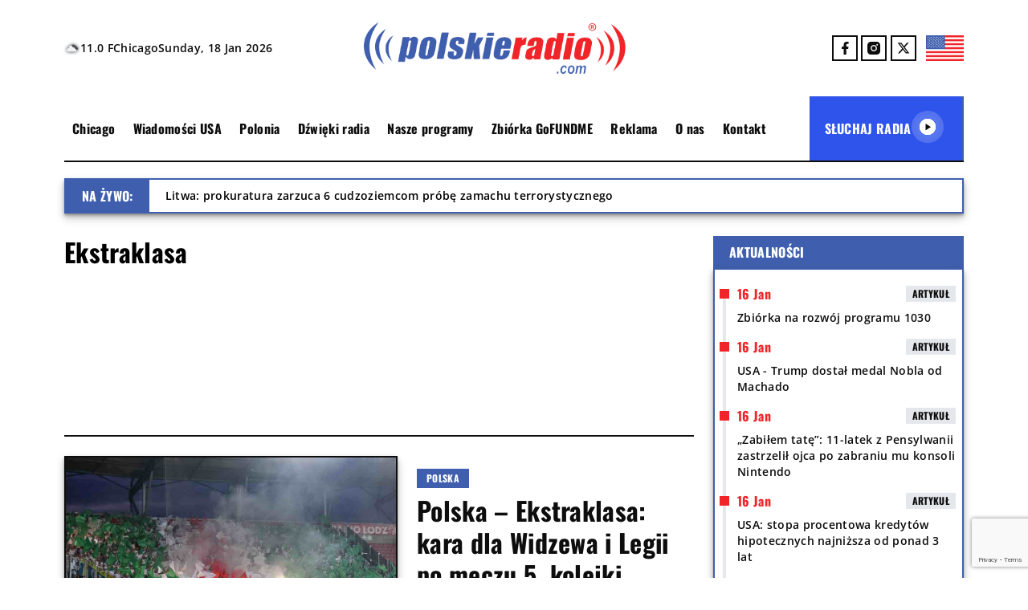

--- FILE ---
content_type: text/html; charset=UTF-8
request_url: https://polskieradio.com/tag/ekstraklasa/
body_size: 26437
content:
<!DOCTYPE html>
<html lang="en">
<head>
  <meta name='robots' content='index, follow, max-image-preview:large, max-snippet:-1, max-video-preview:-1' />

	<!-- This site is optimized with the Yoast SEO plugin v26.7 - https://yoast.com/wordpress/plugins/seo/ -->
	<title>Ekstraklasa - Polskie Radio 1030 Chicago.</title>
	<link rel="canonical" href="https://polskieradio.com/tag/ekstraklasa/" />
	<meta property="og:locale" content="en_US" />
	<meta property="og:type" content="article" />
	<meta property="og:title" content="Ekstraklasa - Polskie Radio 1030 Chicago." />
	<meta property="og:url" content="https://polskieradio.com/tag/ekstraklasa/" />
	<meta property="og:site_name" content="Polskie Radio 1030 Chicago." />
	<meta name="twitter:card" content="summary_large_image" />
	<meta name="twitter:site" content="@POLSKIERADIOCOM" />
	<script type="application/ld+json" class="yoast-schema-graph">{"@context":"https://schema.org","@graph":[{"@type":"CollectionPage","@id":"https://polskieradio.com/tag/ekstraklasa/","url":"https://polskieradio.com/tag/ekstraklasa/","name":"Ekstraklasa - Polskie Radio 1030 Chicago.","isPartOf":{"@id":"https://polskieradio.com/#website"},"primaryImageOfPage":{"@id":"https://polskieradio.com/tag/ekstraklasa/#primaryimage"},"image":{"@id":"https://polskieradio.com/tag/ekstraklasa/#primaryimage"},"thumbnailUrl":"https://polskieradio.com/wp-content/uploads/2022/08/1660413672.jpg","breadcrumb":{"@id":"https://polskieradio.com/tag/ekstraklasa/#breadcrumb"},"inLanguage":"en-US"},{"@type":"ImageObject","inLanguage":"en-US","@id":"https://polskieradio.com/tag/ekstraklasa/#primaryimage","url":"https://polskieradio.com/wp-content/uploads/2022/08/1660413672.jpg","contentUrl":"https://polskieradio.com/wp-content/uploads/2022/08/1660413672.jpg","width":937,"height":625,"caption":"Fot. legioniści.com"},{"@type":"BreadcrumbList","@id":"https://polskieradio.com/tag/ekstraklasa/#breadcrumb","itemListElement":[{"@type":"ListItem","position":1,"name":"Strona główna","item":"https://polskieradio.com/"},{"@type":"ListItem","position":2,"name":"Ekstraklasa"}]},{"@type":"WebSite","@id":"https://polskieradio.com/#website","url":"https://polskieradio.com/","name":"Polskie Radio USA","description":"Polskie Radio 1030 Chicago.","publisher":{"@id":"https://polskieradio.com/#organization"},"potentialAction":[{"@type":"SearchAction","target":{"@type":"EntryPoint","urlTemplate":"https://polskieradio.com/?s={search_term_string}"},"query-input":{"@type":"PropertyValueSpecification","valueRequired":true,"valueName":"search_term_string"}}],"inLanguage":"en-US"},{"@type":"Organization","@id":"https://polskieradio.com/#organization","name":"Polskie Radio Chicago","url":"https://polskieradio.com/","logo":{"@type":"ImageObject","inLanguage":"en-US","@id":"https://polskieradio.com/#/schema/logo/image/","url":"","contentUrl":"","caption":"Polskie Radio Chicago"},"image":{"@id":"https://polskieradio.com/#/schema/logo/image/"},"sameAs":["https://www.facebook.com/Polskie.Radio.1030.1300/","https://x.com/POLSKIERADIOCOM","https://www.instagram.com/polskieradio1030chicago/"]}]}</script>
	<!-- / Yoast SEO plugin. -->


<link rel='dns-prefetch' href='//www.google.com' />
<link rel="alternate" type="application/rss+xml" title="Polskie Radio 1030 Chicago. &raquo; Ekstraklasa Tag Feed" href="https://polskieradio.com/tag/ekstraklasa/feed/" />
		<!-- This site uses the Google Analytics by MonsterInsights plugin v9.11.1 - Using Analytics tracking - https://www.monsterinsights.com/ -->
							<script src="//www.googletagmanager.com/gtag/js?id=G-78HR1Z8FHZ"  data-cfasync="false" data-wpfc-render="false" type="text/javascript" async></script>
			<script data-cfasync="false" data-wpfc-render="false" type="text/javascript">
				var mi_version = '9.11.1';
				var mi_track_user = true;
				var mi_no_track_reason = '';
								var MonsterInsightsDefaultLocations = {"page_location":"https:\/\/polskieradio.com\/tag\/ekstraklasa\/"};
								if ( typeof MonsterInsightsPrivacyGuardFilter === 'function' ) {
					var MonsterInsightsLocations = (typeof MonsterInsightsExcludeQuery === 'object') ? MonsterInsightsPrivacyGuardFilter( MonsterInsightsExcludeQuery ) : MonsterInsightsPrivacyGuardFilter( MonsterInsightsDefaultLocations );
				} else {
					var MonsterInsightsLocations = (typeof MonsterInsightsExcludeQuery === 'object') ? MonsterInsightsExcludeQuery : MonsterInsightsDefaultLocations;
				}

								var disableStrs = [
										'ga-disable-G-78HR1Z8FHZ',
									];

				/* Function to detect opted out users */
				function __gtagTrackerIsOptedOut() {
					for (var index = 0; index < disableStrs.length; index++) {
						if (document.cookie.indexOf(disableStrs[index] + '=true') > -1) {
							return true;
						}
					}

					return false;
				}

				/* Disable tracking if the opt-out cookie exists. */
				if (__gtagTrackerIsOptedOut()) {
					for (var index = 0; index < disableStrs.length; index++) {
						window[disableStrs[index]] = true;
					}
				}

				/* Opt-out function */
				function __gtagTrackerOptout() {
					for (var index = 0; index < disableStrs.length; index++) {
						document.cookie = disableStrs[index] + '=true; expires=Thu, 31 Dec 2099 23:59:59 UTC; path=/';
						window[disableStrs[index]] = true;
					}
				}

				if ('undefined' === typeof gaOptout) {
					function gaOptout() {
						__gtagTrackerOptout();
					}
				}
								window.dataLayer = window.dataLayer || [];

				window.MonsterInsightsDualTracker = {
					helpers: {},
					trackers: {},
				};
				if (mi_track_user) {
					function __gtagDataLayer() {
						dataLayer.push(arguments);
					}

					function __gtagTracker(type, name, parameters) {
						if (!parameters) {
							parameters = {};
						}

						if (parameters.send_to) {
							__gtagDataLayer.apply(null, arguments);
							return;
						}

						if (type === 'event') {
														parameters.send_to = monsterinsights_frontend.v4_id;
							var hookName = name;
							if (typeof parameters['event_category'] !== 'undefined') {
								hookName = parameters['event_category'] + ':' + name;
							}

							if (typeof MonsterInsightsDualTracker.trackers[hookName] !== 'undefined') {
								MonsterInsightsDualTracker.trackers[hookName](parameters);
							} else {
								__gtagDataLayer('event', name, parameters);
							}
							
						} else {
							__gtagDataLayer.apply(null, arguments);
						}
					}

					__gtagTracker('js', new Date());
					__gtagTracker('set', {
						'developer_id.dZGIzZG': true,
											});
					if ( MonsterInsightsLocations.page_location ) {
						__gtagTracker('set', MonsterInsightsLocations);
					}
										__gtagTracker('config', 'G-78HR1Z8FHZ', {"forceSSL":"true","link_attribution":"true"} );
										window.gtag = __gtagTracker;										(function () {
						/* https://developers.google.com/analytics/devguides/collection/analyticsjs/ */
						/* ga and __gaTracker compatibility shim. */
						var noopfn = function () {
							return null;
						};
						var newtracker = function () {
							return new Tracker();
						};
						var Tracker = function () {
							return null;
						};
						var p = Tracker.prototype;
						p.get = noopfn;
						p.set = noopfn;
						p.send = function () {
							var args = Array.prototype.slice.call(arguments);
							args.unshift('send');
							__gaTracker.apply(null, args);
						};
						var __gaTracker = function () {
							var len = arguments.length;
							if (len === 0) {
								return;
							}
							var f = arguments[len - 1];
							if (typeof f !== 'object' || f === null || typeof f.hitCallback !== 'function') {
								if ('send' === arguments[0]) {
									var hitConverted, hitObject = false, action;
									if ('event' === arguments[1]) {
										if ('undefined' !== typeof arguments[3]) {
											hitObject = {
												'eventAction': arguments[3],
												'eventCategory': arguments[2],
												'eventLabel': arguments[4],
												'value': arguments[5] ? arguments[5] : 1,
											}
										}
									}
									if ('pageview' === arguments[1]) {
										if ('undefined' !== typeof arguments[2]) {
											hitObject = {
												'eventAction': 'page_view',
												'page_path': arguments[2],
											}
										}
									}
									if (typeof arguments[2] === 'object') {
										hitObject = arguments[2];
									}
									if (typeof arguments[5] === 'object') {
										Object.assign(hitObject, arguments[5]);
									}
									if ('undefined' !== typeof arguments[1].hitType) {
										hitObject = arguments[1];
										if ('pageview' === hitObject.hitType) {
											hitObject.eventAction = 'page_view';
										}
									}
									if (hitObject) {
										action = 'timing' === arguments[1].hitType ? 'timing_complete' : hitObject.eventAction;
										hitConverted = mapArgs(hitObject);
										__gtagTracker('event', action, hitConverted);
									}
								}
								return;
							}

							function mapArgs(args) {
								var arg, hit = {};
								var gaMap = {
									'eventCategory': 'event_category',
									'eventAction': 'event_action',
									'eventLabel': 'event_label',
									'eventValue': 'event_value',
									'nonInteraction': 'non_interaction',
									'timingCategory': 'event_category',
									'timingVar': 'name',
									'timingValue': 'value',
									'timingLabel': 'event_label',
									'page': 'page_path',
									'location': 'page_location',
									'title': 'page_title',
									'referrer' : 'page_referrer',
								};
								for (arg in args) {
																		if (!(!args.hasOwnProperty(arg) || !gaMap.hasOwnProperty(arg))) {
										hit[gaMap[arg]] = args[arg];
									} else {
										hit[arg] = args[arg];
									}
								}
								return hit;
							}

							try {
								f.hitCallback();
							} catch (ex) {
							}
						};
						__gaTracker.create = newtracker;
						__gaTracker.getByName = newtracker;
						__gaTracker.getAll = function () {
							return [];
						};
						__gaTracker.remove = noopfn;
						__gaTracker.loaded = true;
						window['__gaTracker'] = __gaTracker;
					})();
									} else {
										console.log("");
					(function () {
						function __gtagTracker() {
							return null;
						}

						window['__gtagTracker'] = __gtagTracker;
						window['gtag'] = __gtagTracker;
					})();
									}
			</script>
							<!-- / Google Analytics by MonsterInsights -->
		<style id='wp-img-auto-sizes-contain-inline-css' type='text/css'>
img:is([sizes=auto i],[sizes^="auto," i]){contain-intrinsic-size:3000px 1500px}
/*# sourceURL=wp-img-auto-sizes-contain-inline-css */
</style>
<link rel='stylesheet' id='gs-swiper-css' href='https://polskieradio.com/wp-content/plugins/gs-logo-slider/assets/libs/swiper-js/swiper.min.css?ver=3.6.4' type='text/css' media='all' />
<link rel='stylesheet' id='gs-tippyjs-css' href='https://polskieradio.com/wp-content/plugins/gs-logo-slider/assets/libs/tippyjs/tippy.css?ver=3.6.4' type='text/css' media='all' />
<link rel='stylesheet' id='gs-logo-public-css' href='https://polskieradio.com/wp-content/plugins/gs-logo-slider/assets/css/gs-logo.min.css?ver=3.6.4' type='text/css' media='all' />
<link rel='stylesheet' id='hfe-widgets-style-css' href='https://polskieradio.com/wp-content/plugins/header-footer-elementor/inc/widgets-css/frontend.css?ver=2.4.8' type='text/css' media='all' />
<style id='wp-emoji-styles-inline-css' type='text/css'>

	img.wp-smiley, img.emoji {
		display: inline !important;
		border: none !important;
		box-shadow: none !important;
		height: 1em !important;
		width: 1em !important;
		margin: 0 0.07em !important;
		vertical-align: -0.1em !important;
		background: none !important;
		padding: 0 !important;
	}
/*# sourceURL=wp-emoji-styles-inline-css */
</style>
<link rel='stylesheet' id='wp-block-library-css' href='https://polskieradio.com/wp-includes/css/dist/block-library/style.min.css?ver=6.9' type='text/css' media='all' />
<style id='wp-block-paragraph-inline-css' type='text/css'>
.is-small-text{font-size:.875em}.is-regular-text{font-size:1em}.is-large-text{font-size:2.25em}.is-larger-text{font-size:3em}.has-drop-cap:not(:focus):first-letter{float:left;font-size:8.4em;font-style:normal;font-weight:100;line-height:.68;margin:.05em .1em 0 0;text-transform:uppercase}body.rtl .has-drop-cap:not(:focus):first-letter{float:none;margin-left:.1em}p.has-drop-cap.has-background{overflow:hidden}:root :where(p.has-background){padding:1.25em 2.375em}:where(p.has-text-color:not(.has-link-color)) a{color:inherit}p.has-text-align-left[style*="writing-mode:vertical-lr"],p.has-text-align-right[style*="writing-mode:vertical-rl"]{rotate:180deg}
/*# sourceURL=https://polskieradio.com/wp-includes/blocks/paragraph/style.min.css */
</style>
<style id='global-styles-inline-css' type='text/css'>
:root{--wp--preset--aspect-ratio--square: 1;--wp--preset--aspect-ratio--4-3: 4/3;--wp--preset--aspect-ratio--3-4: 3/4;--wp--preset--aspect-ratio--3-2: 3/2;--wp--preset--aspect-ratio--2-3: 2/3;--wp--preset--aspect-ratio--16-9: 16/9;--wp--preset--aspect-ratio--9-16: 9/16;--wp--preset--color--black: #000000;--wp--preset--color--cyan-bluish-gray: #abb8c3;--wp--preset--color--white: #ffffff;--wp--preset--color--pale-pink: #f78da7;--wp--preset--color--vivid-red: #cf2e2e;--wp--preset--color--luminous-vivid-orange: #ff6900;--wp--preset--color--luminous-vivid-amber: #fcb900;--wp--preset--color--light-green-cyan: #7bdcb5;--wp--preset--color--vivid-green-cyan: #00d084;--wp--preset--color--pale-cyan-blue: #8ed1fc;--wp--preset--color--vivid-cyan-blue: #0693e3;--wp--preset--color--vivid-purple: #9b51e0;--wp--preset--gradient--vivid-cyan-blue-to-vivid-purple: linear-gradient(135deg,rgb(6,147,227) 0%,rgb(155,81,224) 100%);--wp--preset--gradient--light-green-cyan-to-vivid-green-cyan: linear-gradient(135deg,rgb(122,220,180) 0%,rgb(0,208,130) 100%);--wp--preset--gradient--luminous-vivid-amber-to-luminous-vivid-orange: linear-gradient(135deg,rgb(252,185,0) 0%,rgb(255,105,0) 100%);--wp--preset--gradient--luminous-vivid-orange-to-vivid-red: linear-gradient(135deg,rgb(255,105,0) 0%,rgb(207,46,46) 100%);--wp--preset--gradient--very-light-gray-to-cyan-bluish-gray: linear-gradient(135deg,rgb(238,238,238) 0%,rgb(169,184,195) 100%);--wp--preset--gradient--cool-to-warm-spectrum: linear-gradient(135deg,rgb(74,234,220) 0%,rgb(151,120,209) 20%,rgb(207,42,186) 40%,rgb(238,44,130) 60%,rgb(251,105,98) 80%,rgb(254,248,76) 100%);--wp--preset--gradient--blush-light-purple: linear-gradient(135deg,rgb(255,206,236) 0%,rgb(152,150,240) 100%);--wp--preset--gradient--blush-bordeaux: linear-gradient(135deg,rgb(254,205,165) 0%,rgb(254,45,45) 50%,rgb(107,0,62) 100%);--wp--preset--gradient--luminous-dusk: linear-gradient(135deg,rgb(255,203,112) 0%,rgb(199,81,192) 50%,rgb(65,88,208) 100%);--wp--preset--gradient--pale-ocean: linear-gradient(135deg,rgb(255,245,203) 0%,rgb(182,227,212) 50%,rgb(51,167,181) 100%);--wp--preset--gradient--electric-grass: linear-gradient(135deg,rgb(202,248,128) 0%,rgb(113,206,126) 100%);--wp--preset--gradient--midnight: linear-gradient(135deg,rgb(2,3,129) 0%,rgb(40,116,252) 100%);--wp--preset--font-size--small: 13px;--wp--preset--font-size--medium: 20px;--wp--preset--font-size--large: 36px;--wp--preset--font-size--x-large: 42px;--wp--preset--spacing--20: 0.44rem;--wp--preset--spacing--30: 0.67rem;--wp--preset--spacing--40: 1rem;--wp--preset--spacing--50: 1.5rem;--wp--preset--spacing--60: 2.25rem;--wp--preset--spacing--70: 3.38rem;--wp--preset--spacing--80: 5.06rem;--wp--preset--shadow--natural: 6px 6px 9px rgba(0, 0, 0, 0.2);--wp--preset--shadow--deep: 12px 12px 50px rgba(0, 0, 0, 0.4);--wp--preset--shadow--sharp: 6px 6px 0px rgba(0, 0, 0, 0.2);--wp--preset--shadow--outlined: 6px 6px 0px -3px rgb(255, 255, 255), 6px 6px rgb(0, 0, 0);--wp--preset--shadow--crisp: 6px 6px 0px rgb(0, 0, 0);}:where(.is-layout-flex){gap: 0.5em;}:where(.is-layout-grid){gap: 0.5em;}body .is-layout-flex{display: flex;}.is-layout-flex{flex-wrap: wrap;align-items: center;}.is-layout-flex > :is(*, div){margin: 0;}body .is-layout-grid{display: grid;}.is-layout-grid > :is(*, div){margin: 0;}:where(.wp-block-columns.is-layout-flex){gap: 2em;}:where(.wp-block-columns.is-layout-grid){gap: 2em;}:where(.wp-block-post-template.is-layout-flex){gap: 1.25em;}:where(.wp-block-post-template.is-layout-grid){gap: 1.25em;}.has-black-color{color: var(--wp--preset--color--black) !important;}.has-cyan-bluish-gray-color{color: var(--wp--preset--color--cyan-bluish-gray) !important;}.has-white-color{color: var(--wp--preset--color--white) !important;}.has-pale-pink-color{color: var(--wp--preset--color--pale-pink) !important;}.has-vivid-red-color{color: var(--wp--preset--color--vivid-red) !important;}.has-luminous-vivid-orange-color{color: var(--wp--preset--color--luminous-vivid-orange) !important;}.has-luminous-vivid-amber-color{color: var(--wp--preset--color--luminous-vivid-amber) !important;}.has-light-green-cyan-color{color: var(--wp--preset--color--light-green-cyan) !important;}.has-vivid-green-cyan-color{color: var(--wp--preset--color--vivid-green-cyan) !important;}.has-pale-cyan-blue-color{color: var(--wp--preset--color--pale-cyan-blue) !important;}.has-vivid-cyan-blue-color{color: var(--wp--preset--color--vivid-cyan-blue) !important;}.has-vivid-purple-color{color: var(--wp--preset--color--vivid-purple) !important;}.has-black-background-color{background-color: var(--wp--preset--color--black) !important;}.has-cyan-bluish-gray-background-color{background-color: var(--wp--preset--color--cyan-bluish-gray) !important;}.has-white-background-color{background-color: var(--wp--preset--color--white) !important;}.has-pale-pink-background-color{background-color: var(--wp--preset--color--pale-pink) !important;}.has-vivid-red-background-color{background-color: var(--wp--preset--color--vivid-red) !important;}.has-luminous-vivid-orange-background-color{background-color: var(--wp--preset--color--luminous-vivid-orange) !important;}.has-luminous-vivid-amber-background-color{background-color: var(--wp--preset--color--luminous-vivid-amber) !important;}.has-light-green-cyan-background-color{background-color: var(--wp--preset--color--light-green-cyan) !important;}.has-vivid-green-cyan-background-color{background-color: var(--wp--preset--color--vivid-green-cyan) !important;}.has-pale-cyan-blue-background-color{background-color: var(--wp--preset--color--pale-cyan-blue) !important;}.has-vivid-cyan-blue-background-color{background-color: var(--wp--preset--color--vivid-cyan-blue) !important;}.has-vivid-purple-background-color{background-color: var(--wp--preset--color--vivid-purple) !important;}.has-black-border-color{border-color: var(--wp--preset--color--black) !important;}.has-cyan-bluish-gray-border-color{border-color: var(--wp--preset--color--cyan-bluish-gray) !important;}.has-white-border-color{border-color: var(--wp--preset--color--white) !important;}.has-pale-pink-border-color{border-color: var(--wp--preset--color--pale-pink) !important;}.has-vivid-red-border-color{border-color: var(--wp--preset--color--vivid-red) !important;}.has-luminous-vivid-orange-border-color{border-color: var(--wp--preset--color--luminous-vivid-orange) !important;}.has-luminous-vivid-amber-border-color{border-color: var(--wp--preset--color--luminous-vivid-amber) !important;}.has-light-green-cyan-border-color{border-color: var(--wp--preset--color--light-green-cyan) !important;}.has-vivid-green-cyan-border-color{border-color: var(--wp--preset--color--vivid-green-cyan) !important;}.has-pale-cyan-blue-border-color{border-color: var(--wp--preset--color--pale-cyan-blue) !important;}.has-vivid-cyan-blue-border-color{border-color: var(--wp--preset--color--vivid-cyan-blue) !important;}.has-vivid-purple-border-color{border-color: var(--wp--preset--color--vivid-purple) !important;}.has-vivid-cyan-blue-to-vivid-purple-gradient-background{background: var(--wp--preset--gradient--vivid-cyan-blue-to-vivid-purple) !important;}.has-light-green-cyan-to-vivid-green-cyan-gradient-background{background: var(--wp--preset--gradient--light-green-cyan-to-vivid-green-cyan) !important;}.has-luminous-vivid-amber-to-luminous-vivid-orange-gradient-background{background: var(--wp--preset--gradient--luminous-vivid-amber-to-luminous-vivid-orange) !important;}.has-luminous-vivid-orange-to-vivid-red-gradient-background{background: var(--wp--preset--gradient--luminous-vivid-orange-to-vivid-red) !important;}.has-very-light-gray-to-cyan-bluish-gray-gradient-background{background: var(--wp--preset--gradient--very-light-gray-to-cyan-bluish-gray) !important;}.has-cool-to-warm-spectrum-gradient-background{background: var(--wp--preset--gradient--cool-to-warm-spectrum) !important;}.has-blush-light-purple-gradient-background{background: var(--wp--preset--gradient--blush-light-purple) !important;}.has-blush-bordeaux-gradient-background{background: var(--wp--preset--gradient--blush-bordeaux) !important;}.has-luminous-dusk-gradient-background{background: var(--wp--preset--gradient--luminous-dusk) !important;}.has-pale-ocean-gradient-background{background: var(--wp--preset--gradient--pale-ocean) !important;}.has-electric-grass-gradient-background{background: var(--wp--preset--gradient--electric-grass) !important;}.has-midnight-gradient-background{background: var(--wp--preset--gradient--midnight) !important;}.has-small-font-size{font-size: var(--wp--preset--font-size--small) !important;}.has-medium-font-size{font-size: var(--wp--preset--font-size--medium) !important;}.has-large-font-size{font-size: var(--wp--preset--font-size--large) !important;}.has-x-large-font-size{font-size: var(--wp--preset--font-size--x-large) !important;}
/*# sourceURL=global-styles-inline-css */
</style>

<style id='classic-theme-styles-inline-css' type='text/css'>
/*! This file is auto-generated */
.wp-block-button__link{color:#fff;background-color:#32373c;border-radius:9999px;box-shadow:none;text-decoration:none;padding:calc(.667em + 2px) calc(1.333em + 2px);font-size:1.125em}.wp-block-file__button{background:#32373c;color:#fff;text-decoration:none}
/*# sourceURL=/wp-includes/css/classic-themes.min.css */
</style>
<link rel='stylesheet' id='contact-form-7-css' href='https://polskieradio.com/wp-content/plugins/contact-form-7/includes/css/styles.css?ver=6.1.4' type='text/css' media='all' />
<link rel='stylesheet' id='dashicons-css' href='https://polskieradio.com/wp-includes/css/dashicons.min.css?ver=6.9' type='text/css' media='all' />
<link rel='stylesheet' id='post-views-counter-frontend-css' href='https://polskieradio.com/wp-content/plugins/post-views-counter/css/frontend.min.css?ver=1.4.3' type='text/css' media='all' />
<link rel='stylesheet' id='wolfie-shortcodes-css-css' href='https://polskieradio.com/wp-content/plugins/wolfie-shortcodes/assets/front/front.css?ver=6.9' type='text/css' media='all' />
<link rel='stylesheet' id='hfe-style-css' href='https://polskieradio.com/wp-content/plugins/header-footer-elementor/assets/css/header-footer-elementor.css?ver=2.4.8' type='text/css' media='all' />
<link rel='stylesheet' id='elementor-frontend-css' href='https://polskieradio.com/wp-content/plugins/elementor/assets/css/frontend.min.css?ver=3.32.5' type='text/css' media='all' />
<link rel='stylesheet' id='elementor-post-77988-css' href='https://polskieradio.com/wp-content/uploads/elementor/css/post-77988.css?ver=1767786894' type='text/css' media='all' />
<link rel='stylesheet' id='prcdev-style-css' href='https://polskieradio.com/wp-content/themes/PRCTheme/style.css?ver=2.54' type='text/css' media='all' />
<link rel='stylesheet' id='light-box-style-css' href='https://polskieradio.com/wp-content/themes/PRCTheme/assets/css/swiper-bundle.min.css?ver=11.115' type='text/css' media='all' />
<link rel='stylesheet' id='hfe-elementor-icons-css' href='https://polskieradio.com/wp-content/plugins/elementor/assets/lib/eicons/css/elementor-icons.min.css?ver=5.34.0' type='text/css' media='all' />
<link rel='stylesheet' id='hfe-icons-list-css' href='https://polskieradio.com/wp-content/plugins/elementor/assets/css/widget-icon-list.min.css?ver=3.24.3' type='text/css' media='all' />
<link rel='stylesheet' id='hfe-social-icons-css' href='https://polskieradio.com/wp-content/plugins/elementor/assets/css/widget-social-icons.min.css?ver=3.24.0' type='text/css' media='all' />
<link rel='stylesheet' id='hfe-social-share-icons-brands-css' href='https://polskieradio.com/wp-content/plugins/elementor/assets/lib/font-awesome/css/brands.css?ver=5.15.3' type='text/css' media='all' />
<link rel='stylesheet' id='hfe-social-share-icons-fontawesome-css' href='https://polskieradio.com/wp-content/plugins/elementor/assets/lib/font-awesome/css/fontawesome.css?ver=5.15.3' type='text/css' media='all' />
<link rel='stylesheet' id='hfe-nav-menu-icons-css' href='https://polskieradio.com/wp-content/plugins/elementor/assets/lib/font-awesome/css/solid.css?ver=5.15.3' type='text/css' media='all' />
<link rel='stylesheet' id='hfe-widget-blockquote-css' href='https://polskieradio.com/wp-content/plugins/elementor-pro/assets/css/widget-blockquote.min.css?ver=3.25.0' type='text/css' media='all' />
<link rel='stylesheet' id='hfe-mega-menu-css' href='https://polskieradio.com/wp-content/plugins/elementor-pro/assets/css/widget-mega-menu.min.css?ver=3.26.2' type='text/css' media='all' />
<link rel='stylesheet' id='hfe-nav-menu-widget-css' href='https://polskieradio.com/wp-content/plugins/elementor-pro/assets/css/widget-nav-menu.min.css?ver=3.26.0' type='text/css' media='all' />
<link rel='stylesheet' id='elementor-gf-roboto-css' href='https://fonts.googleapis.com/css?family=Roboto:100,100italic,200,200italic,300,300italic,400,400italic,500,500italic,600,600italic,700,700italic,800,800italic,900,900italic&#038;display=swap' type='text/css' media='all' />
<link rel='stylesheet' id='elementor-gf-robotoslab-css' href='https://fonts.googleapis.com/css?family=Roboto+Slab:100,100italic,200,200italic,300,300italic,400,400italic,500,500italic,600,600italic,700,700italic,800,800italic,900,900italic&#038;display=swap' type='text/css' media='all' />
<script type="text/javascript" src="https://polskieradio.com/wp-includes/js/jquery/jquery.min.js?ver=3.7.1" id="jquery-core-js"></script>
<script type="text/javascript" src="https://polskieradio.com/wp-includes/js/jquery/jquery-migrate.min.js?ver=3.4.1" id="jquery-migrate-js"></script>
<script type="text/javascript" id="jquery-js-after">
/* <![CDATA[ */
!function($){"use strict";$(document).ready(function(){$(this).scrollTop()>100&&$(".hfe-scroll-to-top-wrap").removeClass("hfe-scroll-to-top-hide"),$(window).scroll(function(){$(this).scrollTop()<100?$(".hfe-scroll-to-top-wrap").fadeOut(300):$(".hfe-scroll-to-top-wrap").fadeIn(300)}),$(".hfe-scroll-to-top-wrap").on("click",function(){$("html, body").animate({scrollTop:0},300);return!1})})}(jQuery);
!function($){'use strict';$(document).ready(function(){var bar=$('.hfe-reading-progress-bar');if(!bar.length)return;$(window).on('scroll',function(){var s=$(window).scrollTop(),d=$(document).height()-$(window).height(),p=d? s/d*100:0;bar.css('width',p+'%')});});}(jQuery);
//# sourceURL=jquery-js-after
/* ]]> */
</script>
<script type="text/javascript" src="https://polskieradio.com/wp-content/plugins/google-analytics-for-wordpress/assets/js/frontend-gtag.js?ver=9.11.1" id="monsterinsights-frontend-script-js" async="async" data-wp-strategy="async"></script>
<script data-cfasync="false" data-wpfc-render="false" type="text/javascript" id='monsterinsights-frontend-script-js-extra'>/* <![CDATA[ */
var monsterinsights_frontend = {"js_events_tracking":"true","download_extensions":"doc,pdf,ppt,zip,xls,docx,pptx,xlsx","inbound_paths":"[{\"path\":\"\\\/go\\\/\",\"label\":\"affiliate\"},{\"path\":\"\\\/recommend\\\/\",\"label\":\"affiliate\"}]","home_url":"https:\/\/polskieradio.com","hash_tracking":"false","v4_id":"G-78HR1Z8FHZ"};/* ]]> */
</script>
<script type="text/javascript" src="https://polskieradio.com/wp-content/themes/PRCTheme/assets/js/swiper-element-bundle.min.js?ver=11.115" id="light-box-js-js"></script>
<script type="text/javascript" id="ajax-script-js-extra">
/* <![CDATA[ */
var ajax_object = {"ajax_url":"https://polskieradio.com/wp-admin/admin-ajax.php"};
//# sourceURL=ajax-script-js-extra
/* ]]> */
</script>
<script type="text/javascript" src="https://polskieradio.com/wp-content/themes/PRCTheme/assets/js/main.js?ver=2.51" id="ajax-script-js"></script>
<link rel="https://api.w.org/" href="https://polskieradio.com/wp-json/" /><link rel="alternate" title="JSON" type="application/json" href="https://polskieradio.com/wp-json/wp/v2/tags/315" /><link rel="EditURI" type="application/rsd+xml" title="RSD" href="https://polskieradio.com/xmlrpc.php?rsd" />
<meta name="generator" content="WordPress 6.9" />
<meta name="generator" content="Elementor 3.32.5; features: e_font_icon_svg, additional_custom_breakpoints; settings: css_print_method-external, google_font-enabled, font_display-swap">
<script async src="https://pagead2.googlesyndication.com/pagead/js/adsbygoogle.js?client=ca-pub-9743612581383547"
     crossorigin="anonymous"></script>

			<style>
				.e-con.e-parent:nth-of-type(n+4):not(.e-lazyloaded):not(.e-no-lazyload),
				.e-con.e-parent:nth-of-type(n+4):not(.e-lazyloaded):not(.e-no-lazyload) * {
					background-image: none !important;
				}
				@media screen and (max-height: 1024px) {
					.e-con.e-parent:nth-of-type(n+3):not(.e-lazyloaded):not(.e-no-lazyload),
					.e-con.e-parent:nth-of-type(n+3):not(.e-lazyloaded):not(.e-no-lazyload) * {
						background-image: none !important;
					}
				}
				@media screen and (max-height: 640px) {
					.e-con.e-parent:nth-of-type(n+2):not(.e-lazyloaded):not(.e-no-lazyload),
					.e-con.e-parent:nth-of-type(n+2):not(.e-lazyloaded):not(.e-no-lazyload) * {
						background-image: none !important;
					}
				}
			</style>
			<link rel="icon" href="https://polskieradio.com/wp-content/uploads/2024/12/cropped-cropped-Favicon_2-1-32x32.png" sizes="32x32" />
<link rel="icon" href="https://polskieradio.com/wp-content/uploads/2024/12/cropped-cropped-Favicon_2-1-192x192.png" sizes="192x192" />
<link rel="apple-touch-icon" href="https://polskieradio.com/wp-content/uploads/2024/12/cropped-cropped-Favicon_2-1-180x180.png" />
<meta name="msapplication-TileImage" content="https://polskieradio.com/wp-content/uploads/2024/12/cropped-cropped-Favicon_2-1-270x270.png" />
		<style type="text/css" id="wp-custom-css">
			/*footer .row {
background: #0D0D0D;
}

.latest-news-wrapper a .latest-news-content, .latest-news-wrapper a:visited .latest-news-content {
display: grid;
color: #0D0D0D !important;
}

.archive-container a:hover .entry-title {
color: #3F5FAE;
}

.archive-container a {
color: #0D0D0D;
}*/

.featured-news-wrapper .featured-news-category, .live .live-title, .live .live-left, .live .live-right, .nav_menu .listening-radio, .chat-news .header, .box-label, .download-app .download-app-title h6, .latest-news-header .latest-news-navigation div, .swiper-gallery-header .navigation div, .radio-sounds-wrapper .latest-news-thumbnail .radio-sounds-category, .cofinancing .cofinancing-title h6, .post .text .baner, .latest-news-wrapper .latest-news-thumbnail .latest-news-category, .comment-reply-title span, .comment-form .form-submit .submit, .main-wrapper .listening-radio {
background-color: #3F5FAE !important;
}

.border-shadow-interactive, .live, .chat-news .news-container-shadow {
border: 2px solid #3F5FAE;
box-shadow: 0px 2px 2px 0px rgba(0, 0, 0, 0.2), 0px 4px 4px 0px rgba(0, 0, 0, 0.1), 0px 4px 8px 0px rgba(0, 0, 0, 0.15), 0px 6px 12px 0px rgba(0, 0, 0, 0.15);
}

.download-app .download-app-title, .latest-news-header, .cofinancing .cofinancing-title, .comment-reply-title {
border-bottom: 2px solid #3F5FAE;
}

@media only screen and (min-width: 1024px) {
.single-post .chat-news .news-container {
max-height: 900px;
}
.homepage .chat-news .news-container {
max-height: 1290px;
}
}

.nav_menu .items .menu-item.current-menu-item > a, a:hover, .link-white:hover, .link-black:hover, .latest-news-wrapper .post:hover .latest-news-title {
color: #3F5FAE !important;
}

.homepage {
	max-width: 1440px;
  margin: auto;
  padding: 0px;
}
@media (max-width: 1600px) {
	.homepage {
		max-width: 1440px;
		margin: auto;
		padding: 0 60px;
	}
}
@media (max-width: 1199px) {
		.homepage {
			max-width: 1440px;
			margin: auto;
			padding: 0px;
		}
}

.archive-recommend,
.archive, 
.single-post {
  max-width: 1440px;
  margin: auto;
  padding: 0 80px;
}
@media (max-width: 1199px) {
	.archive,
  .archive-recommend,
	.single-post {
    padding: 0 20px;
  }
	.homepage {
		max-width: 1440px;
 		margin: auto;
	}
}
		</style>
		  <div id="fb-root"></div>
  <script async defer crossorigin="anonymous" src="https://connect.facebook.net/pl_PL/sdk.js#xfbml=1&version=v21.0"></script>
  <meta name="viewport" content="width=device-width, initial-scale=1.0, minimum-scale=1.0, maximum-scale=1.0">
</head>
<body style="margin:0;">

<div class="cookies">
    <div class="post">
        <h5 class="oswald bold">Zarządzaj preferencjami prywatności</h5>
        <div class="body2"><!-- wp:paragraph -->
<p>W ramach witryny stosujemy pliki cookies, aby zapewnić jej prawidłowe działanie, świadczyć usługi, dostarczać funkcje społecznościowe, analizować ruch na stronie i personalizować reklamy. W tych celach korzystamy również z narzędzi zewnętrznych dostawców, którzy przetwarzają informacje gromadzone przez te pliki. Więcej informacji na ten temat znajdziesz w Polityce Prywatności.</p>
<!-- /wp:paragraph --></div>
    </div>
    <a class="button" id="approve_cookies">ZAAKCEPTUJ</a>
</div>

<script>
jQuery(document).ready(function ($){
    console.log('test cookies', jQuery('.cookies').css('display'));

    if(jQuery('.cookies').css('display') != 'none'){
        jQuery('body').addClass('blur');
    }
     
    jQuery("#approve_cookies").on('click', function(){
         document.cookie = 'cookies=true';
         jQuery('.cookies').css({display: 'none'});    
         jQuery('body').removeClass('blur');
    });
});
</script>
<div class="navbar-wrapper">
  <nav class="navbar">
    <div class="navbar_container">
      <div class="weather"><div class="weather-main-container">
    <div class="weather-container">
        <img src="" alt="" id="icon">
        <div id="temperature"> </div>
        <div id="city">Chicago</div>
    </div>
    <div id="date"> </div>
</div></div>

      <div class="logo">
        <a href="/"><img class="logo" src="https://polskieradio.com/wp-content/themes/PRCTheme/assets/images/logo.png" alt="RCA DEVELOPMENTS logo" /></a>
      </div>

      <div class="socialmedia">
        <div class="icons">
            <a href="https://www.facebook.com/Polskie.Radio.1030.1300/"><img class="socialmedia-icon" src="https://polskieradio.com/wp-content/themes/PRCTheme/assets/images/social-media/facebook.png" alt="facebook" /></a>
  <a href="https://www.instagram.com/polskieradio1030chicago/"><img class="socialmedia-icon" src="https://polskieradio.com/wp-content/themes/PRCTheme/assets/images/social-media/instagram.png" alt="instagram" /></a>
  <a href="https://twitter.com/POLSKIERADIOCOM"><img class="socialmedia-icon" src="https://polskieradio.com/wp-content/themes/PRCTheme/assets/images/social-media/x.png" alt="x" /></a>
          <img class="icon" style="padding-left:8px" src="https://polskieradio.com/wp-content/themes/PRCTheme/assets/images/united_states.png" alt="united_states" />
        </div>
        <div class="mobile-menu-button"><span class="name">MENU</span></div>
      </div>
    </div>

    <div class="nav_menu">
      <a class="logo-nav" href="/">
        <img src="https://polskieradio.com/wp-content/themes/PRCTheme/assets/images/logo.png" alt="RCA DEVELOPMENTS logo" />
      </a>

      <div class="menu-td-demo-header-menu-container"><div id="nav-top" class="items"><li id="menu-item-78756" class="menu-item menu-item-type-taxonomy menu-item-object-category menu-item-78756"><a href="https://polskieradio.com/category/chicago/">Chicago</a></li>
<li id="menu-item-2742" class="menu-item menu-item-type-taxonomy menu-item-object-category menu-item-has-children menu-item-2742"><a href="https://polskieradio.com/category/usa/">Wiadomości USA</a>
<ul class="sub-menu"><div class='sub-menu-news'><div class="sub-menu-news-content"><div class="sub-menu-news-latest-news">
<div class="latest-news-header">
    <h6 class="box-label latest-news-title">Wiadomości</h6>
    <div style="display: flex; gap: 20px">
                    <a href="/" class="button-white"> ZOBACZ WSZYSTKO </a>
                <div class="latest-news-navigation pointer">
            <div class="custom-swiper-button-prev-1 bg-link"><svg xmlns="http://www.w3.org/2000/svg" width="20" height="20" viewBox="0 0 20 20" fill="none">
                    <path d="M6.875 10.75L11.0625 14.9375L10 16L4 10L10 4L11.0625 5.0625L6.875 9.25H16V10.75H6.875Z" fill="white"/>
                </svg></div><div class="custom-swiper-button-next-1 bg-link"><svg xmlns="http://www.w3.org/2000/svg" width="20" height="20" viewBox="0 0 20 20" fill="none">
                    <path d="M13.125 10.75H4V9.25H13.125L8.9375 5.0625L10 4L16 10L10 16L8.9375 14.9375L13.125 10.75Z" fill="white"/>
                </svg></div>
        </div>
    </div>
</div>

<div class="swiper swiper-group-1" style="max-width: 100%">
    <div class="swiper-wrapper latest-news-wrapper ">
                    <style>
                #latest-post-81015 .latest-news-thumbnail{
                    background: url('https://polskieradio.com/wp-content/uploads/2026/01/ChatGPT-Image-Jan-6-2026-at-02_04_35-PM.jpg')  lightgray 50% / cover no-repeat;
                }/*latest-news-article */
            </style>
            <div id="latest-post-81015" class="swiper-slide post-81015 post type-post status-publish format-standard has-post-thumbnail hentry category-chicago category-polonia tag-chicago tag-polonia">
                <div class="latest-news-thumbnail border-shadow-interactive">

                    <a href="https://polskieradio.com/chicago/2026/01/16/zbiorka-na-rozwoj-programu-1030/" class="block w100 h100" >
                                                    <a href="https://polskieradio.com/category/chicago/" class="block w100 h100">
                                <div class="latest-news-category">Chicago                                </div>
                            </a>
                                        </div>
                </a>
                <a href="https://polskieradio.com/chicago/2026/01/16/zbiorka-na-rozwoj-programu-1030/" class="block w100" >
                    <div class="latest-news-content">
                        <h3  class="bold latest-news-title">Zbiórka na rozwój programu 1030</h3 >
                        <div class="subtitle2 semibold latest-news-date">01/16/2026</div>
                    </div>
                </a>

            </div>

                        <style>
                #latest-post-81124 .latest-news-thumbnail{
                    background: url('https://polskieradio.com/wp-content/uploads/2026/01/Screenshot-2026-01-16-at-3.34.31-PM.jpg')  lightgray 50% / cover no-repeat;
                }/*latest-news-article */
            </style>
            <div id="latest-post-81124" class="swiper-slide post-81124 post type-post status-publish format-standard has-post-thumbnail hentry category-swiat category-usa tag-machado tag-medal tag-polityka tag-trump tag-usa tag-wenezuela">
                <div class="latest-news-thumbnail border-shadow-interactive">

                    <a href="https://polskieradio.com/usa/2026/01/16/usa-trump-dostal-medal-nobla-od-machado/" class="block w100 h100" >
                                                    <a href="https://polskieradio.com/category/chicago/" class="block w100 h100">
                                <div class="latest-news-category">Chicago                                </div>
                            </a>
                                        </div>
                </a>
                <a href="https://polskieradio.com/usa/2026/01/16/usa-trump-dostal-medal-nobla-od-machado/" class="block w100" >
                    <div class="latest-news-content">
                        <h3  class="bold latest-news-title">USA - Trump dostał medal Nobla od Machado</h3 >
                        <div class="subtitle2 semibold latest-news-date">01/16/2026</div>
                    </div>
                </a>

            </div>

                        <style>
                #latest-post-81117 .latest-news-thumbnail{
                    background: url('https://polskieradio.com/wp-content/uploads/2026/01/3D5pY4_185TdNP200.jpeg')  lightgray 50% / cover no-repeat;
                }/*latest-news-article */
            </style>
            <div id="latest-post-81117" class="swiper-slide post-81117 post type-post status-publish format-standard has-post-thumbnail hentry category-usa tag-morderstwo tag-pensylwania tag-usa">
                <div class="latest-news-thumbnail border-shadow-interactive">

                    <a href="https://polskieradio.com/usa/2026/01/16/zabilem-tate-11-latek-z-pensylwanii-zastrzelil-ojca-po-zabraniu-mu-konsoli-nintendo/" class="block w100 h100" >
                                                    <a href="https://polskieradio.com/category/chicago/" class="block w100 h100">
                                <div class="latest-news-category">Chicago                                </div>
                            </a>
                                        </div>
                </a>
                <a href="https://polskieradio.com/usa/2026/01/16/zabilem-tate-11-latek-z-pensylwanii-zastrzelil-ojca-po-zabraniu-mu-konsoli-nintendo/" class="block w100" >
                    <div class="latest-news-content">
                        <h3  class="bold latest-news-title">„Zabiłem tatę”: 11-latek z Pensylwanii zastrzelił ojca po zabraniu mu konsoli Nintendo</h3 >
                        <div class="subtitle2 semibold latest-news-date">01/16/2026</div>
                    </div>
                </a>

            </div>

                        <style>
                #latest-post-81110 .latest-news-thumbnail{
                    background: url('https://polskieradio.com/wp-content/uploads/2026/01/ChatGPT-Image-Jan-16-2026-at-03_02_38-PM.jpg')  lightgray 50% / cover no-repeat;
                }/*latest-news-article */
            </style>
            <div id="latest-post-81110" class="swiper-slide post-81110 post type-post status-publish format-standard has-post-thumbnail hentry category-usa tag-dom tag-nieruchomosc tag-stopa-procentowa tag-usa">
                <div class="latest-news-thumbnail border-shadow-interactive">

                    <a href="https://polskieradio.com/usa/2026/01/16/usa-stopa-procentowa-kredytow-hipotecznych-najnizsza-od-ponad-3-lat/" class="block w100 h100" >
                                                    <a href="https://polskieradio.com/category/chicago/" class="block w100 h100">
                                <div class="latest-news-category">Chicago                                </div>
                            </a>
                                        </div>
                </a>
                <a href="https://polskieradio.com/usa/2026/01/16/usa-stopa-procentowa-kredytow-hipotecznych-najnizsza-od-ponad-3-lat/" class="block w100" >
                    <div class="latest-news-content">
                        <h3  class="bold latest-news-title">USA: stopa procentowa kredytów hipotecznych najniższa od ponad 3 lat</h3 >
                        <div class="subtitle2 semibold latest-news-date">01/16/2026</div>
                    </div>
                </a>

            </div>

                        <style>
                #latest-post-81114 .latest-news-thumbnail{
                    background: url('https://polskieradio.com/wp-content/uploads/2026/01/10.jpg-2.jpg')  lightgray 50% / cover no-repeat;
                }/*latest-news-article */
            </style>
            <div id="latest-post-81114" class="swiper-slide post-81114 post type-post status-publish format-standard has-post-thumbnail hentry category-chicago category-lokalne tag-chicago tag-chicago-bears tag-indiana tag-senat tag-stadion">
                <div class="latest-news-thumbnail border-shadow-interactive">

                    <a href="https://polskieradio.com/lokalne/2026/01/16/na-mecze-chicago-bears-do-indiany-senat-przedstawil-projekt-ustawy/" class="block w100 h100" >
                                                    <a href="https://polskieradio.com/category/chicago/" class="block w100 h100">
                                <div class="latest-news-category">Chicago                                </div>
                            </a>
                                        </div>
                </a>
                <a href="https://polskieradio.com/lokalne/2026/01/16/na-mecze-chicago-bears-do-indiany-senat-przedstawil-projekt-ustawy/" class="block w100" >
                    <div class="latest-news-content">
                        <h3  class="bold latest-news-title">Na mecze Chicago Bears do Indiany? Senat przedstawił projekt ustawy</h3 >
                        <div class="subtitle2 semibold latest-news-date">01/16/2026</div>
                    </div>
                </a>

            </div>

                        <style>
                #latest-post-81105 .latest-news-thumbnail{
                    background: url('https://polskieradio.com/wp-content/uploads/2026/01/ChatGPT-Image-Jan-13-2026-at-02_11_08-PM.jpg')  lightgray 50% / cover no-repeat;
                }/*latest-news-article */
            </style>
            <div id="latest-post-81105" class="swiper-slide post-81105 post type-post status-publish format-standard has-post-thumbnail hentry category-europa tag-europa tag-francja tag-polityka">
                <div class="latest-news-thumbnail border-shadow-interactive">

                    <a href="https://polskieradio.com/europa/2026/01/13/paryz-rozpoczal-sie-proces-ktory-zadecyduje-o-politycznej-przyszlosci-marine-le-pen/" class="block w100 h100" >
                                                    <a href="https://polskieradio.com/category/chicago/" class="block w100 h100">
                                <div class="latest-news-category">Chicago                                </div>
                            </a>
                                        </div>
                </a>
                <a href="https://polskieradio.com/europa/2026/01/13/paryz-rozpoczal-sie-proces-ktory-zadecyduje-o-politycznej-przyszlosci-marine-le-pen/" class="block w100" >
                    <div class="latest-news-content">
                        <h3  class="bold latest-news-title">Paryż: rozpoczął się proces, który zadecyduje o politycznej przyszłości Marine Le Pen</h3 >
                        <div class="subtitle2 semibold latest-news-date">01/13/2026</div>
                    </div>
                </a>

            </div>

                        <style>
                #latest-post-81092 .latest-news-thumbnail{
                    background: url('https://polskieradio.com/wp-content/uploads/2026/01/ChatGPT-Image-Jan-13-2026-at-01_36_02-PM.jpg')  lightgray 50% / cover no-repeat;
                }/*latest-news-article */
            </style>
            <div id="latest-post-81092" class="swiper-slide post-81092 post type-post status-publish format-standard has-post-thumbnail hentry category-swiat category-usa tag-iran tag-trump tag-usa">
                <div class="latest-news-thumbnail border-shadow-interactive">

                    <a href="https://polskieradio.com/swiat/2026/01/13/donald-trump-do-iranczykow-pomoc-jest-w-drodze/" class="block w100 h100" >
                                                    <a href="https://polskieradio.com/category/chicago/" class="block w100 h100">
                                <div class="latest-news-category">Chicago                                </div>
                            </a>
                                        </div>
                </a>
                <a href="https://polskieradio.com/swiat/2026/01/13/donald-trump-do-iranczykow-pomoc-jest-w-drodze/" class="block w100" >
                    <div class="latest-news-content">
                        <h3  class="bold latest-news-title">Donald Trump do Irańczyków: pomoc jest w drodze</h3 >
                        <div class="subtitle2 semibold latest-news-date">01/13/2026</div>
                    </div>
                </a>

            </div>

                        <style>
                #latest-post-81093 .latest-news-thumbnail{
                    background: url('https://polskieradio.com/wp-content/uploads/2026/01/ChatGPT-Image-Jan-13-2026-at-01_39_24-PM.jpg')  lightgray 50% / cover no-repeat;
                }/*latest-news-article */
            </style>
            <div id="latest-post-81093" class="swiper-slide post-81093 post type-post status-publish format-standard has-post-thumbnail hentry category-chicago tag-chicago tag-karty-kredytowe tag-lightfoot tag-platnosci tag-pozew">
                <div class="latest-news-thumbnail border-shadow-interactive">

                    <a href="https://polskieradio.com/chicago/2026/01/13/byla-burmistrz-chicago-lightfoot-pozwana-przez-bank-za-nieuregulowane-platnosci-na-kartach/" class="block w100 h100" >
                                                    <a href="https://polskieradio.com/category/chicago/" class="block w100 h100">
                                <div class="latest-news-category">Chicago                                </div>
                            </a>
                                        </div>
                </a>
                <a href="https://polskieradio.com/chicago/2026/01/13/byla-burmistrz-chicago-lightfoot-pozwana-przez-bank-za-nieuregulowane-platnosci-na-kartach/" class="block w100" >
                    <div class="latest-news-content">
                        <h3  class="bold latest-news-title">Była burmistrz Chicago Lightfoot pozwana przez bank za nieuregulowane płatności na kartach</h3 >
                        <div class="subtitle2 semibold latest-news-date">01/13/2026</div>
                    </div>
                </a>

            </div>

                        <style>
                #latest-post-81098 .latest-news-thumbnail{
                    background: url('https://polskieradio.com/wp-content/uploads/2020/09/90.jpeg')  lightgray 50% / cover no-repeat;
                }/*latest-news-article */
            </style>
            <div id="latest-post-81098" class="swiper-slide post-81098 post type-post status-publish format-standard has-post-thumbnail hentry category-chicago tag-chicago tag-little-village tag-strzelanina tag-wypadek">
                <div class="latest-news-thumbnail border-shadow-interactive">

                    <a href="https://polskieradio.com/chicago/2026/01/13/chicago-strzelanina-i-wypadek-samochodowy-w-little-village/" class="block w100 h100" >
                                                    <a href="https://polskieradio.com/category/chicago/" class="block w100 h100">
                                <div class="latest-news-category">Chicago                                </div>
                            </a>
                                        </div>
                </a>
                <a href="https://polskieradio.com/chicago/2026/01/13/chicago-strzelanina-i-wypadek-samochodowy-w-little-village/" class="block w100" >
                    <div class="latest-news-content">
                        <h3  class="bold latest-news-title">Chicago: strzelanina i wypadek samochodowy w Little Village</h3 >
                        <div class="subtitle2 semibold latest-news-date">01/13/2026</div>
                    </div>
                </a>

            </div>

                        <style>
                #latest-post-81089 .latest-news-thumbnail{
                    background: url('https://polskieradio.com/wp-content/uploads/2026/01/ChatGPT-Image-Jan-12-2026-at-04_57_49-PM.jpg')  lightgray 50% / cover no-repeat;
                }/*latest-news-article */
            </style>
            <div id="latest-post-81089" class="swiper-slide post-81089 post type-post status-publish format-standard has-post-thumbnail hentry category-chicago tag-chicago tag-cps tag-jezioro tag-koroner tag-nauczycielka tag-smierc tag-zaginiona">
                <div class="latest-news-thumbnail border-shadow-interactive">

                    <a href="https://polskieradio.com/chicago/2026/01/12/chicago-cialo-zaginionej-nauczycielki-cps-wylowione-z-jeziora-michigan/" class="block w100 h100" >
                                                    <a href="https://polskieradio.com/category/chicago/" class="block w100 h100">
                                <div class="latest-news-category">Chicago                                </div>
                            </a>
                                        </div>
                </a>
                <a href="https://polskieradio.com/chicago/2026/01/12/chicago-cialo-zaginionej-nauczycielki-cps-wylowione-z-jeziora-michigan/" class="block w100" >
                    <div class="latest-news-content">
                        <h3  class="bold latest-news-title">Chicago: ciało zaginionej nauczycielki CPS wyłowione z jeziora Michigan</h3 >
                        <div class="subtitle2 semibold latest-news-date">01/12/2026</div>
                    </div>
                </a>

            </div>

                </div>
</div>

<script>
    document.addEventListener('DOMContentLoaded', function () {
        const swiperGroup1 = new Swiper('.swiper-group-1', {
            observer: true,
observeParents: true,
  slidesPerView: 3,
            breakpoints: {
                320: {//xs
                    slidesPerView: 1,
                },
                768: {//s
                    slidesPerView: 2,
                    spaceBetween: '24px',
                },
                992: {//m
                    slidesPerView: 4,
                    spaceBetween: '24px',
                },
                1200: {//l
                    slidesPerView: 4,
                    spaceBetween: '24px',
                },
            },
//  grid: {
//    rows: 3,
//  },
            // Optional parameters
            direction: 'horizontal',
            loop: true,
            spaceBetween: '24px',
//  pagination: {
//    el: '.swiper-pagination',
//  },
            // Navigation arrows
            navigation: {
                prevEl: '.custom-swiper-button-prev-1',
                nextEl: '.custom-swiper-button-next-1',
            },

//  scrollbar: {
//    el: '.swiper-scrollbar',
//  },
        });
    });
</script>
</div></div><div class="sub-menu-categories-content"><div class="categories">
    <div class="categories-title">
        <h6>KATEGORIE</h6>
    </div>
    <div class="categories-lists">
        <a href="https://polskieradio.com/category/usa/" class="categories-item">Wiadomości USA</a><a href="https://polskieradio.com/category/swiat/" class="categories-item">Świat</a><a href="https://polskieradio.com/category/dzwieki/" class="categories-item">Dźwięki radia</a><a href="https://polskieradio.com/category/polityka/" class="categories-item">Polityka</a><a href="https://polskieradio.com/category/chicago/" class="categories-item">Chicago</a><a href="https://polskieradio.com/category/europa/" class="categories-item">Europa</a>    </div>
</div>
</div></div>
	<li id="menu-item-78088" class="menu-item menu-item-type-custom menu-item-object-custom menu-item-78088"><a href="/">wiadomosci</a></li>
</ul>
</li>
<li id="menu-item-78757" class="menu-item menu-item-type-taxonomy menu-item-object-category menu-item-78757"><a href="https://polskieradio.com/category/polonia/">Polonia</a></li>
<li id="menu-item-52" class="menu-item menu-item-type-taxonomy menu-item-object-category menu-item-52"><a href="https://polskieradio.com/category/dzwieki/">Dźwięki radia</a></li>
<li id="menu-item-78093" class="menu-item menu-item-type-custom menu-item-object-custom menu-item-has-children menu-item-78093"><a>Nasze programy</a>
<ul class="sub-menu"><div class='sub-menu-news'><div class="sub-menu-news-content"><div class="sub-menu-news-latest-news">
<div class="latest-news-header">
    <h6 class="box-label latest-news-title">Wiadomości</h6>
    <div style="display: flex; gap: 20px">
                    <a href="/" class="button-white"> ZOBACZ WSZYSTKO </a>
                <div class="latest-news-navigation pointer">
            <div class="custom-swiper-button-prev-2 bg-link"><svg xmlns="http://www.w3.org/2000/svg" width="20" height="20" viewBox="0 0 20 20" fill="none">
                    <path d="M6.875 10.75L11.0625 14.9375L10 16L4 10L10 4L11.0625 5.0625L6.875 9.25H16V10.75H6.875Z" fill="white"/>
                </svg></div><div class="custom-swiper-button-next-2 bg-link"><svg xmlns="http://www.w3.org/2000/svg" width="20" height="20" viewBox="0 0 20 20" fill="none">
                    <path d="M13.125 10.75H4V9.25H13.125L8.9375 5.0625L10 4L16 10L10 16L8.9375 14.9375L13.125 10.75Z" fill="white"/>
                </svg></div>
        </div>
    </div>
</div>

<div class="swiper swiper-group-2" style="max-width: 100%">
    <div class="swiper-wrapper latest-news-wrapper ">
                    <style>
                #latest-post-81015 .latest-news-thumbnail{
                    background: url('https://polskieradio.com/wp-content/uploads/2026/01/ChatGPT-Image-Jan-6-2026-at-02_04_35-PM.jpg')  lightgray 50% / cover no-repeat;
                }/*latest-news-article */
            </style>
            <div id="latest-post-81015" class="swiper-slide post-81015 post type-post status-publish format-standard has-post-thumbnail hentry category-chicago category-polonia tag-chicago tag-polonia">
                <div class="latest-news-thumbnail border-shadow-interactive">

                    <a href="https://polskieradio.com/chicago/2026/01/16/zbiorka-na-rozwoj-programu-1030/" class="block w100 h100" >
                                                    <a href="https://polskieradio.com/category/chicago/" class="block w100 h100">
                                <div class="latest-news-category">Chicago                                </div>
                            </a>
                                        </div>
                </a>
                <a href="https://polskieradio.com/chicago/2026/01/16/zbiorka-na-rozwoj-programu-1030/" class="block w100" >
                    <div class="latest-news-content">
                        <h3  class="bold latest-news-title">Zbiórka na rozwój programu 1030</h3 >
                        <div class="subtitle2 semibold latest-news-date">01/16/2026</div>
                    </div>
                </a>

            </div>

                        <style>
                #latest-post-81124 .latest-news-thumbnail{
                    background: url('https://polskieradio.com/wp-content/uploads/2026/01/Screenshot-2026-01-16-at-3.34.31-PM.jpg')  lightgray 50% / cover no-repeat;
                }/*latest-news-article */
            </style>
            <div id="latest-post-81124" class="swiper-slide post-81124 post type-post status-publish format-standard has-post-thumbnail hentry category-swiat category-usa tag-machado tag-medal tag-polityka tag-trump tag-usa tag-wenezuela">
                <div class="latest-news-thumbnail border-shadow-interactive">

                    <a href="https://polskieradio.com/usa/2026/01/16/usa-trump-dostal-medal-nobla-od-machado/" class="block w100 h100" >
                                                    <a href="https://polskieradio.com/category/chicago/" class="block w100 h100">
                                <div class="latest-news-category">Chicago                                </div>
                            </a>
                                        </div>
                </a>
                <a href="https://polskieradio.com/usa/2026/01/16/usa-trump-dostal-medal-nobla-od-machado/" class="block w100" >
                    <div class="latest-news-content">
                        <h3  class="bold latest-news-title">USA - Trump dostał medal Nobla od Machado</h3 >
                        <div class="subtitle2 semibold latest-news-date">01/16/2026</div>
                    </div>
                </a>

            </div>

                        <style>
                #latest-post-81117 .latest-news-thumbnail{
                    background: url('https://polskieradio.com/wp-content/uploads/2026/01/3D5pY4_185TdNP200.jpeg')  lightgray 50% / cover no-repeat;
                }/*latest-news-article */
            </style>
            <div id="latest-post-81117" class="swiper-slide post-81117 post type-post status-publish format-standard has-post-thumbnail hentry category-usa tag-morderstwo tag-pensylwania tag-usa">
                <div class="latest-news-thumbnail border-shadow-interactive">

                    <a href="https://polskieradio.com/usa/2026/01/16/zabilem-tate-11-latek-z-pensylwanii-zastrzelil-ojca-po-zabraniu-mu-konsoli-nintendo/" class="block w100 h100" >
                                                    <a href="https://polskieradio.com/category/chicago/" class="block w100 h100">
                                <div class="latest-news-category">Chicago                                </div>
                            </a>
                                        </div>
                </a>
                <a href="https://polskieradio.com/usa/2026/01/16/zabilem-tate-11-latek-z-pensylwanii-zastrzelil-ojca-po-zabraniu-mu-konsoli-nintendo/" class="block w100" >
                    <div class="latest-news-content">
                        <h3  class="bold latest-news-title">„Zabiłem tatę”: 11-latek z Pensylwanii zastrzelił ojca po zabraniu mu konsoli Nintendo</h3 >
                        <div class="subtitle2 semibold latest-news-date">01/16/2026</div>
                    </div>
                </a>

            </div>

                        <style>
                #latest-post-81110 .latest-news-thumbnail{
                    background: url('https://polskieradio.com/wp-content/uploads/2026/01/ChatGPT-Image-Jan-16-2026-at-03_02_38-PM.jpg')  lightgray 50% / cover no-repeat;
                }/*latest-news-article */
            </style>
            <div id="latest-post-81110" class="swiper-slide post-81110 post type-post status-publish format-standard has-post-thumbnail hentry category-usa tag-dom tag-nieruchomosc tag-stopa-procentowa tag-usa">
                <div class="latest-news-thumbnail border-shadow-interactive">

                    <a href="https://polskieradio.com/usa/2026/01/16/usa-stopa-procentowa-kredytow-hipotecznych-najnizsza-od-ponad-3-lat/" class="block w100 h100" >
                                                    <a href="https://polskieradio.com/category/chicago/" class="block w100 h100">
                                <div class="latest-news-category">Chicago                                </div>
                            </a>
                                        </div>
                </a>
                <a href="https://polskieradio.com/usa/2026/01/16/usa-stopa-procentowa-kredytow-hipotecznych-najnizsza-od-ponad-3-lat/" class="block w100" >
                    <div class="latest-news-content">
                        <h3  class="bold latest-news-title">USA: stopa procentowa kredytów hipotecznych najniższa od ponad 3 lat</h3 >
                        <div class="subtitle2 semibold latest-news-date">01/16/2026</div>
                    </div>
                </a>

            </div>

                        <style>
                #latest-post-81114 .latest-news-thumbnail{
                    background: url('https://polskieradio.com/wp-content/uploads/2026/01/10.jpg-2.jpg')  lightgray 50% / cover no-repeat;
                }/*latest-news-article */
            </style>
            <div id="latest-post-81114" class="swiper-slide post-81114 post type-post status-publish format-standard has-post-thumbnail hentry category-chicago category-lokalne tag-chicago tag-chicago-bears tag-indiana tag-senat tag-stadion">
                <div class="latest-news-thumbnail border-shadow-interactive">

                    <a href="https://polskieradio.com/lokalne/2026/01/16/na-mecze-chicago-bears-do-indiany-senat-przedstawil-projekt-ustawy/" class="block w100 h100" >
                                                    <a href="https://polskieradio.com/category/chicago/" class="block w100 h100">
                                <div class="latest-news-category">Chicago                                </div>
                            </a>
                                        </div>
                </a>
                <a href="https://polskieradio.com/lokalne/2026/01/16/na-mecze-chicago-bears-do-indiany-senat-przedstawil-projekt-ustawy/" class="block w100" >
                    <div class="latest-news-content">
                        <h3  class="bold latest-news-title">Na mecze Chicago Bears do Indiany? Senat przedstawił projekt ustawy</h3 >
                        <div class="subtitle2 semibold latest-news-date">01/16/2026</div>
                    </div>
                </a>

            </div>

                        <style>
                #latest-post-81105 .latest-news-thumbnail{
                    background: url('https://polskieradio.com/wp-content/uploads/2026/01/ChatGPT-Image-Jan-13-2026-at-02_11_08-PM.jpg')  lightgray 50% / cover no-repeat;
                }/*latest-news-article */
            </style>
            <div id="latest-post-81105" class="swiper-slide post-81105 post type-post status-publish format-standard has-post-thumbnail hentry category-europa tag-europa tag-francja tag-polityka">
                <div class="latest-news-thumbnail border-shadow-interactive">

                    <a href="https://polskieradio.com/europa/2026/01/13/paryz-rozpoczal-sie-proces-ktory-zadecyduje-o-politycznej-przyszlosci-marine-le-pen/" class="block w100 h100" >
                                                    <a href="https://polskieradio.com/category/chicago/" class="block w100 h100">
                                <div class="latest-news-category">Chicago                                </div>
                            </a>
                                        </div>
                </a>
                <a href="https://polskieradio.com/europa/2026/01/13/paryz-rozpoczal-sie-proces-ktory-zadecyduje-o-politycznej-przyszlosci-marine-le-pen/" class="block w100" >
                    <div class="latest-news-content">
                        <h3  class="bold latest-news-title">Paryż: rozpoczął się proces, który zadecyduje o politycznej przyszłości Marine Le Pen</h3 >
                        <div class="subtitle2 semibold latest-news-date">01/13/2026</div>
                    </div>
                </a>

            </div>

                        <style>
                #latest-post-81092 .latest-news-thumbnail{
                    background: url('https://polskieradio.com/wp-content/uploads/2026/01/ChatGPT-Image-Jan-13-2026-at-01_36_02-PM.jpg')  lightgray 50% / cover no-repeat;
                }/*latest-news-article */
            </style>
            <div id="latest-post-81092" class="swiper-slide post-81092 post type-post status-publish format-standard has-post-thumbnail hentry category-swiat category-usa tag-iran tag-trump tag-usa">
                <div class="latest-news-thumbnail border-shadow-interactive">

                    <a href="https://polskieradio.com/swiat/2026/01/13/donald-trump-do-iranczykow-pomoc-jest-w-drodze/" class="block w100 h100" >
                                                    <a href="https://polskieradio.com/category/chicago/" class="block w100 h100">
                                <div class="latest-news-category">Chicago                                </div>
                            </a>
                                        </div>
                </a>
                <a href="https://polskieradio.com/swiat/2026/01/13/donald-trump-do-iranczykow-pomoc-jest-w-drodze/" class="block w100" >
                    <div class="latest-news-content">
                        <h3  class="bold latest-news-title">Donald Trump do Irańczyków: pomoc jest w drodze</h3 >
                        <div class="subtitle2 semibold latest-news-date">01/13/2026</div>
                    </div>
                </a>

            </div>

                        <style>
                #latest-post-81093 .latest-news-thumbnail{
                    background: url('https://polskieradio.com/wp-content/uploads/2026/01/ChatGPT-Image-Jan-13-2026-at-01_39_24-PM.jpg')  lightgray 50% / cover no-repeat;
                }/*latest-news-article */
            </style>
            <div id="latest-post-81093" class="swiper-slide post-81093 post type-post status-publish format-standard has-post-thumbnail hentry category-chicago tag-chicago tag-karty-kredytowe tag-lightfoot tag-platnosci tag-pozew">
                <div class="latest-news-thumbnail border-shadow-interactive">

                    <a href="https://polskieradio.com/chicago/2026/01/13/byla-burmistrz-chicago-lightfoot-pozwana-przez-bank-za-nieuregulowane-platnosci-na-kartach/" class="block w100 h100" >
                                                    <a href="https://polskieradio.com/category/chicago/" class="block w100 h100">
                                <div class="latest-news-category">Chicago                                </div>
                            </a>
                                        </div>
                </a>
                <a href="https://polskieradio.com/chicago/2026/01/13/byla-burmistrz-chicago-lightfoot-pozwana-przez-bank-za-nieuregulowane-platnosci-na-kartach/" class="block w100" >
                    <div class="latest-news-content">
                        <h3  class="bold latest-news-title">Była burmistrz Chicago Lightfoot pozwana przez bank za nieuregulowane płatności na kartach</h3 >
                        <div class="subtitle2 semibold latest-news-date">01/13/2026</div>
                    </div>
                </a>

            </div>

                        <style>
                #latest-post-81098 .latest-news-thumbnail{
                    background: url('https://polskieradio.com/wp-content/uploads/2020/09/90.jpeg')  lightgray 50% / cover no-repeat;
                }/*latest-news-article */
            </style>
            <div id="latest-post-81098" class="swiper-slide post-81098 post type-post status-publish format-standard has-post-thumbnail hentry category-chicago tag-chicago tag-little-village tag-strzelanina tag-wypadek">
                <div class="latest-news-thumbnail border-shadow-interactive">

                    <a href="https://polskieradio.com/chicago/2026/01/13/chicago-strzelanina-i-wypadek-samochodowy-w-little-village/" class="block w100 h100" >
                                                    <a href="https://polskieradio.com/category/chicago/" class="block w100 h100">
                                <div class="latest-news-category">Chicago                                </div>
                            </a>
                                        </div>
                </a>
                <a href="https://polskieradio.com/chicago/2026/01/13/chicago-strzelanina-i-wypadek-samochodowy-w-little-village/" class="block w100" >
                    <div class="latest-news-content">
                        <h3  class="bold latest-news-title">Chicago: strzelanina i wypadek samochodowy w Little Village</h3 >
                        <div class="subtitle2 semibold latest-news-date">01/13/2026</div>
                    </div>
                </a>

            </div>

                        <style>
                #latest-post-81089 .latest-news-thumbnail{
                    background: url('https://polskieradio.com/wp-content/uploads/2026/01/ChatGPT-Image-Jan-12-2026-at-04_57_49-PM.jpg')  lightgray 50% / cover no-repeat;
                }/*latest-news-article */
            </style>
            <div id="latest-post-81089" class="swiper-slide post-81089 post type-post status-publish format-standard has-post-thumbnail hentry category-chicago tag-chicago tag-cps tag-jezioro tag-koroner tag-nauczycielka tag-smierc tag-zaginiona">
                <div class="latest-news-thumbnail border-shadow-interactive">

                    <a href="https://polskieradio.com/chicago/2026/01/12/chicago-cialo-zaginionej-nauczycielki-cps-wylowione-z-jeziora-michigan/" class="block w100 h100" >
                                                    <a href="https://polskieradio.com/category/chicago/" class="block w100 h100">
                                <div class="latest-news-category">Chicago                                </div>
                            </a>
                                        </div>
                </a>
                <a href="https://polskieradio.com/chicago/2026/01/12/chicago-cialo-zaginionej-nauczycielki-cps-wylowione-z-jeziora-michigan/" class="block w100" >
                    <div class="latest-news-content">
                        <h3  class="bold latest-news-title">Chicago: ciało zaginionej nauczycielki CPS wyłowione z jeziora Michigan</h3 >
                        <div class="subtitle2 semibold latest-news-date">01/12/2026</div>
                    </div>
                </a>

            </div>

                </div>
</div>

<script>
    document.addEventListener('DOMContentLoaded', function () {
        const swiperGroup2 = new Swiper('.swiper-group-2', {
            observer: true,
observeParents: true,
  slidesPerView: 3,
            breakpoints: {
                320: {//xs
                    slidesPerView: 1,
                },
                768: {//s
                    slidesPerView: 2,
                    spaceBetween: '24px',
                },
                992: {//m
                    slidesPerView: 4,
                    spaceBetween: '24px',
                },
                1200: {//l
                    slidesPerView: 4,
                    spaceBetween: '24px',
                },
            },
//  grid: {
//    rows: 3,
//  },
            // Optional parameters
            direction: 'horizontal',
            loop: true,
            spaceBetween: '24px',
//  pagination: {
//    el: '.swiper-pagination',
//  },
            // Navigation arrows
            navigation: {
                prevEl: '.custom-swiper-button-prev-2',
                nextEl: '.custom-swiper-button-next-2',
            },

//  scrollbar: {
//    el: '.swiper-scrollbar',
//  },
        });
    });
</script>
</div></div><div class="sub-menu-categories-content"><div class="categories">
    <div class="categories-title">
        <h6>KATEGORIE</h6>
    </div>
    <div class="categories-lists">
        <a href="https://polskieradio.com/category/usa/" class="categories-item">Wiadomości USA</a><a href="https://polskieradio.com/category/swiat/" class="categories-item">Świat</a><a href="https://polskieradio.com/category/dzwieki/" class="categories-item">Dźwięki radia</a><a href="https://polskieradio.com/category/polityka/" class="categories-item">Polityka</a><a href="https://polskieradio.com/category/chicago/" class="categories-item">Chicago</a><a href="https://polskieradio.com/category/europa/" class="categories-item">Europa</a>    </div>
</div>
</div></div>
	<li id="menu-item-81013" class="menu-item menu-item-type-post_type menu-item-object-page menu-item-81013"><a href="https://polskieradio.com/poradnik-sukces/">Poradnik Sukces</a></li>
</ul>
</li>
<li id="menu-item-81014" class="menu-item menu-item-type-custom menu-item-object-custom menu-item-81014"><a href="https://www.gofundme.com/f/nasz-niezalezny-zespol-radiowy-potrzebuje-twojej-pomocy">Zbiórka GoFUNDME</a></li>
<li id="menu-item-78178" class="menu-item menu-item-type-post_type menu-item-object-page menu-item-78178"><a href="https://polskieradio.com/reklama/">Reklama</a></li>
<li id="menu-item-78092" class="menu-item menu-item-type-post_type menu-item-object-page menu-item-78092"><a href="https://polskieradio.com/o-nas/">O nas</a></li>
<li id="menu-item-473" class="menu-item menu-item-type-post_type menu-item-object-page menu-item-473"><a href="https://polskieradio.com/kontakt/">Kontakt</a></li>
</div></div>
      <div class="socialmedia-mobile">
        <div class="icons">
            <a href="https://www.facebook.com/Polskie.Radio.1030.1300/"><img class="socialmedia-icon" src="https://polskieradio.com/wp-content/themes/PRCTheme/assets/images/social-media/facebook.png" alt="facebook" /></a>
  <a href="https://www.instagram.com/polskieradio1030chicago/"><img class="socialmedia-icon" src="https://polskieradio.com/wp-content/themes/PRCTheme/assets/images/social-media/instagram.png" alt="instagram" /></a>
  <a href="https://twitter.com/POLSKIERADIOCOM"><img class="socialmedia-icon" src="https://polskieradio.com/wp-content/themes/PRCTheme/assets/images/social-media/x.png" alt="x" /></a>
          <img class="icon" style="padding-left:8px" src="https://polskieradio.com/wp-content/themes/PRCTheme/assets/images/united_states.png" alt="united_states" />
        </div>
      </div>

      <!-- Header radio toggle -->
      <div class="listening-radio">
        <a class="button pointer js-radio-toggle"
           href="#"
           data-radio-toggle="1"
           role="button"
           aria-pressed="false"
           aria-label="Słuchaj Radia">
          <span class="label-play">Słuchaj Radia</span>
          <span class="label-stop" aria-hidden="true">ZATRZYMAJ</span>
          <style>
    .animated-radio-icon-wrapper{
        top:0;
        left:0;
    }
    .image-container {
        position: relative;
        width:45px;
        height:45px;
    }

    .animated-image {
        position: absolute;
        top: 0;
        left: 0;
        opacity: 0;
        transition: opacity 0.6s ease-in-out;
    }
    .animated-image.show {
        opacity: 1;
    }
    .animate-radio-icon-text * {
        margin:auto;

    }
    #image1 {
        opacity: 1 !important;
    }

</style>
<div id="jsAnimatedLogo" class="animated-radio-icon-wrapper">
    <div class="animate-radio-icon-text" >
        <div class="image-container"  id="image-container">
            <svg xmlns="http://www.w3.org/2000/svg" width="40" height="40" viewBox="0 0 40 40" fill="none" class="animated-image" id="image1">
                <circle cx="20" cy="20" r="10" fill="white"/>
                <circle cx="20" cy="20" r="10" fill="white"/>
                <circle cx="20" cy="20" r="10" fill="white"/>
                <path d="M24.1 20.2L17.5 24.4V16L24.1 20.2Z" fill="#0D0D0D"/>
            </svg>
            <svg xmlns="http://www.w3.org/2000/svg" width="40" height="40" viewBox="0 0 40 40" fill="none"class="animated-image" id="image2">
                <circle cx="20" cy="20" r="10" fill="white"/>
                <circle cx="20" cy="20" r="15" fill="white" fill-opacity="0.25"/>
                <circle cx="20.0026" cy="19.9997" r="6.66667" fill="white"/>
                <path d="M24.1 20.2L17.5 24.4V16L24.1 20.2Z" fill="#0D0D0D"/>
            </svg>
            <svg xmlns="http://www.w3.org/2000/svg" width="40" height="40" viewBox="0 0 40 40" fill="none" class="animated-image" id="image3">
                <g clip-path="url(#clip0_7054_5113)">
                    <circle cx="20" cy="20" r="10" fill="white"/>
                    <circle cx="20" cy="20" r="20" fill="white" fill-opacity="0.25"/>
                    <circle cx="20" cy="20" r="15" fill="white" fill-opacity="0.15"/>
                    <path d="M24.1 20.2L17.5 24.4V16L24.1 20.2Z" fill="#0D0D0D"/>
                </g>
                <defs>
                    <clipPath id="clip0_7054_5113">
                        <rect width="40" height="40" fill="white"/>
                    </clipPath>
                </defs>
            </svg>
            <svg xmlns="http://www.w3.org/2000/svg" width="40" height="40" viewBox="0 0 40 40" fill="none" class="animated-image" id="image4">
                <g clip-path="url(#clip0_7054_5112)">
                    <circle cx="20" cy="20" r="10" fill="white"/>
                    <circle cx="20" cy="20" r="20" fill="white" fill-opacity="0.15"/>
                    <path d="M24.1 20.2L17.5 24.4V16L24.1 20.2Z" fill="#0D0D0D"/>
                </g>
                <defs>
                    <clipPath id="clip0_7054_5112">
                        <rect width="40" height="40" fill="white"/>
                    </clipPath>
                </defs>
            </svg>
            <svg xmlns="http://www.w3.org/2000/svg" width="40" height="40" viewBox="0 0 40 40" fill="none" class="animated-image" id="image5">
                <circle cx="20" cy="20" r="10" fill="white"/>
                <circle cx="20" cy="20" r="10" fill="white"/>
                <circle cx="20" cy="20" r="10" fill="white"/>
                <path d="M24.1 20.2L17.5 24.4V16L24.1 20.2Z" fill="#0D0D0D"/>
            </svg>
        </div>
    </div></div>
<script>
    document.addEventListener('DOMContentLoaded', function () {
        const svgs = [
            {element: document.getElementById('image1'), transition: 'opacity 0.1s ease-in-out', delay: 100},
            {element: document.getElementById('image2'), transition: 'opacity 0.5s ease-in-out', delay: 600},
            {element: document.getElementById('image3'), transition: 'opacity 0.6s ease-in-out', delay: 700},
            {element: document.getElementById('image4'), transition: 'opacity 0.3s ease-in-out', delay: 400},
            {element: document.getElementById('image5'), transition: 'opacity 0.1s ease-in-out', delay: 200}
        ];
        let currentIndex = 0;

        function animateSVGs() {
            svgs.forEach((svg) => {
                svg.element.classList.remove('show');
                svg.element.style.transition = svg.transition;
            });

            const currentSVG = svgs[currentIndex];
            currentSVG.element.classList.add('show');

            currentIndex = (currentIndex + 1) % svgs.length;

            setTimeout(animateSVGs, currentSVG.delay);
        }

        animateSVGs();

    });
</script>        </a>
      </div>
    </div>
  </nav>
</div>

<div class="main-wrapper">
  <div class="live">
    <div class="live-title"><h6 class="bold oswald" style="margin:0">NA ŻYWO:</h6></div>
    <div class="live-text"><span class="semibold body2" id="text"></span></div>
  </div>

  <!-- Second radio toggle -->
  <div class="listening-radio" style="margin-bottom:28px;">
    <a class="button js-radio-toggle"
       href="#"
       data-radio-toggle="1"
       role="button"
       aria-pressed="false"
       aria-label="Słuchaj Radia">
      <span class="label-play">Słuchaj Radia</span>
      <span class="label-stop" aria-hidden="true">ZATRZYMAJ</span>
      <img class="icon" src="https://polskieradio.com/wp-content/themes/PRCTheme/assets/images/dot_radio.png" alt="dot_radio" />
    </a>
  </div>

  </div>

<!-- Hidden audio element -->
<audio id="prcRadio" preload="none" playsinline crossorigin="anonymous" controlslist="nodownload noplaybackrate"></audio>

<script>
(function(){
  const STREAMS = [
    "https://secure1.reliastream.com/polskieradio/;stream.mp3",
    "https://secure1.reliastream.com/polskieradio/;",
    "https://secure1.reliastream.com/polskieradio/;?type=http"
  ];
  const audio   = document.getElementById('prcRadio');
  const toggles = document.querySelectorAll('.js-radio-toggle');

  let chosen = -1, trying = false, lastTap = 0, controlsShown = false;

  function showMiniControls(){
    if (controlsShown) return; controlsShown = true;
    audio.setAttribute('controls', 'controls');
    Object.assign(audio.style, {
      position:'fixed', left:0, right:0, bottom:0, width:'100%',
      zIndex: 9999, background:'#111'
    });
  }
  function hideMiniControls(){
    if (!controlsShown) return; controlsShown = false;
    audio.removeAttribute('controls'); audio.style = '';
  }

  function setState(playing){
    toggles.forEach(btn=>{
      btn.classList.toggle('is-playing', playing);        // CSS flips labels
      btn.setAttribute('aria-pressed', playing ? 'true' : 'false');
      btn.setAttribute('aria-label', playing ? 'Zatrzymaj Radio' : 'Słuchaj Radia');
    });
  }

  function attempt(url){
    return new Promise((resolve)=>{
      try{
        if (audio.src !== url) audio.src = url;
        if (audio.readyState === 0) audio.load();

        let settled = false;
        const ok   = ()=>{ if (settled) return; settled = true; cleanup(); resolve(true);  };
        const fail = ()=>{ if (settled) return; settled = true; cleanup(); resolve(false); };

        audio.addEventListener('playing', ok, {once:true});
        audio.addEventListener('canplay', ok, {once:true});
        audio.addEventListener('error',  fail, {once:true});

        const timer = setTimeout(()=>{ if (!settled) { settled = true; cleanup(); resolve(false); }}, 3000);
        function cleanup(){ clearTimeout(timer); }

        const p = audio.play();
        if (p && p.catch) {
          p.catch(()=>{ showMiniControls(); setTimeout(()=>resolve(!audio.paused), 8000); });
        }
      }catch(e){ resolve(false); }
    });
  }

  async function start(ev){
    const now = Date.now();
    if (now - lastTap < 250) return; // debounce
    lastTap = now;

    if (ev){ ev.preventDefault(); ev.stopPropagation(); if (ev.stopImmediatePropagation) ev.stopImmediatePropagation(); }

    // If already playing → pause immediately (instant label via CSS)
    if (!audio.paused && audio.currentTime > 0){
      audio.pause(); setState(false); return;
    }

    if (trying) return; trying = true;

    // Optimistic label flip (no DOM text changes)
    setState(true);

    if (chosen >= 0){
      const ok = await attempt(STREAMS[chosen]);
      trying = false;
      if (!ok){ chosen = -1; await tryAll(); }
      finish(); return;
    }

    await tryAll(); finish();

    async function tryAll(){
      for (let i=0;i<STREAMS.length;i++){
        const ok = await attempt(STREAMS[i]);
        if (ok){ chosen = i; hideMiniControls(); return; }
      }
      showMiniControls(); // manual ▶︎ if needed
    }
    function finish(){
      trying = false;
      if (audio.paused || audio.currentTime === 0) setState(false);
    }
  }

  toggles.forEach(btn=>{
    btn.addEventListener('touchstart', start, {capture:true, passive:false});
    btn.addEventListener('click',      start, {capture:true, passive:false});
  });

  audio.addEventListener('play',    ()=>setState(true));
  audio.addEventListener('pause',   ()=>setState(false));
  audio.addEventListener('playing', ()=>hideMiniControls());
})();
</script>

<style>
/* Button layout */
.js-radio-toggle{
  display:inline-flex;
  align-items:center;
  gap:8px;
  padding:10px 14px;
  background:#2f54eb; color:#fff; border-radius:4px; text-decoration:none;
  font-weight:700; font-family:Oswald,system-ui,-apple-system,"Segoe UI",Roboto,Arial,sans-serif;
}

/* Two static labels: show one, hide the other (no JS text updates) */
.label-play{ display:inline; }
.label-stop{ display:none; font-weight:800; letter-spacing:0.2px; }

/* When playing, flip visibility instantly */
.js-radio-toggle.is-playing .label-play{ display:none; }
.js-radio-toggle.is-playing .label-stop{ display:inline; }

/* Keep it tidy on mobile */
@media (max-width:768px){
  .js-radio-toggle{ padding:10px 14px; }
}
</style>


<div class="archive">
    <div class="archive-container">
                        <div class="page-title">
            <h3>Ekstraklasa</h3>
        </div>

                
                <a href="https://polskieradio.com/polska/2022/08/18/polska-ekstraklasa-kara-dla-widzewa-i-legii-po-meczu-5-kolejki/">
                    <article class="post" id="post-36548" class="post-36548 post type-post status-publish format-standard has-post-thumbnail hentry category-polska category-sport tag-ekstraklasa tag-pilka-nozna tag-polska tag-sport">
                        <style>
                            #image-36548 {
                                background: url('https://polskieradio.com/wp-content/uploads/2022/08/1660413672.jpg')  lightgray 50% / cover no-repeat;
                            }
                        </style>
                        <div class="image " 
                             id="image-36548">
                        </div>
                        <div class="text">
                                                        <div class="baner">Polska</div>
                            <h3 class="entry-title bold oswald">Polska &#8211; Ekstraklasa: kara dla Widzewa i Legii po meczu 5. kolejki</h3>
                            <div class="entry-summary">
                                Komisja Ligi podjęła decyzję o ukaraniu Widzewa Łódź i Legii Warszawa za zachowanie kibiców podczas piątkowego meczu PKO BP Ekstraklasy, w którym stołeczny zespół pokonał RTS 2:1. Fani z Łodzi i Warszawy długo czekali na spotkanie Widzewa z Legią w lidze. W piątek gorąco było i na boisku, i na trybunach. Na sektorach zagorzałych kibiców [&hellip;]                            </div>
                            <div class="subtitle2 bold">08/18/2022</div>
                        </div>
                    </article>
                </a>
                
                        
                <a href="https://polskieradio.com/sport/2020/07/18/ekstraklasa-gornik-zabrze-najlepszy-w-grupie-spadkowej/">
                    <article class="post" id="post-3685" class="post-3685 post type-post status-publish format-standard has-post-thumbnail hentry category-pilka-nozna category-sport tag-ekstraklasa tag-grupa-spadkowa tag-pilka-nozna tag-polska">
                        <style>
                            #image-3685 {
                                background: url('https://polskieradio.com/wp-content/uploads/2020/07/EdOi2X_WkAACtIQ.png')  lightgray 50% / cover no-repeat;
                            }
                        </style>
                        <div class="image " 
                             id="image-3685">
                        </div>
                        <div class="text">
                                                        <div class="baner">Piłka nożna</div>
                            <h3 class="entry-title bold oswald">Ekstraklasa &#8211; Górnik Zabrze najlepszy w grupie spadkowej</h3>
                            <div class="entry-summary">
                                Górnik Zabrze okazał się najlepszym zespołem grupy spadkowej i zajął 9. miejsce w piłkarskiej ekstraklasie. W ostatniej &#8211; 37. kolejce Górnik przegrał z Zagłębiem Lubin 0:2 (0:1) po golach Bartosza Białka (12&#8242;) i Filipa Starzyńskiego 67&#8242;). W pozostałych sobotnich spotkaniach Wisła Kraków uległa Arce Gdynia 0:1 (0:1), Raków Częstochowa wygrał z Wisł...                            </div>
                            <div class="subtitle2 bold">07/18/2020</div>
                        </div>
                    </article>
                </a>
                
                        
                <a href="https://polskieradio.com/sport/pilka-nozna/2020/03/04/ekstraklasa-derby-krakowa-dla-wisly/">
                    <article class="post" id="post-3032" class="post-3032 post type-post status-publish format-standard has-post-thumbnail hentry category-pilka-nozna tag-ekstraklasa tag-pilka-nozna">
                        <style>
                            #image-3032 {
                                background: url('https://polskieradio.com/wp-content/uploads/2020/07/342020659487.jpg')  lightgray 50% / cover no-repeat;
                            }
                        </style>
                        <div class="image " 
                             id="image-3032">
                        </div>
                        <div class="text">
                                                        <div class="baner">Piłka nożna</div>
                            <h3 class="entry-title bold oswald">Ekstraklasa: Derby Krakowa dla Wisły!</h3>
                            <div class="entry-summary">
                                Derby Krakowa dla Wisły; w 25. kolejce piłkarskiej ekstraklasy &#8220;Biała Gwiazda&#8221; wygrała na wyjeździe z Cracovią 2:0. https://twitter.com/WislaKrakowSA/status/1234953074457927680?s=20 Od prawie miesiąca ligowego meczu nie wygrała za to Pogoń Szczecin, która tym razem przegrała u siebie z Jagiellonią Białystok 1:2. W innych wtorkowych meczach, Lech Poznań ...                            </div>
                            <div class="subtitle2 bold">03/04/2020</div>
                        </div>
                    </article>
                </a>
                <div><div 
    class="google_ad" 
    id="archive-1" 
    style="background: #F2F4F7; height: 180px; max-width: ; width: 100%"
    >

</div>
</div>
                            <div class="pagination-row">
                                <h6 class="bold oswald" style="margin:0">Strona 1 z 1 </h6>
            </div>
                </div>
    <div class="right-panel">
        <div style="padding-bottom: 20px;">
<div class="chat-news main">
    <div class="header">
        <h6 class="oswald bold">AKTUALNOŚCI</h6>
    </div>  
    <div class="news-container-shadow">
        <div class="mobile-scroll up-scroll"><img src="https://polskieradio.com/wp-content/themes/PRCTheme/assets/images/up_icon.png" alt="up" /></div>
        <div class="news-container">
             
        <div class="item">
            <div class="time"><h6 class="oswald bold">16 Jan</h6></div><div class="baner article">Artykuł</div><a href="https://polskieradio.com/chicago/2026/01/16/zbiorka-na-rozwoj-programu-1030/" class="text subtitle2 semibold">Zbiórka na rozwój programu 1030</a></div>             
        <div class="item">
            <div class="time"><h6 class="oswald bold">16 Jan</h6></div><div class="baner article">Artykuł</div><a href="https://polskieradio.com/usa/2026/01/16/usa-trump-dostal-medal-nobla-od-machado/" class="text subtitle2 semibold">USA - Trump dostał medal Nobla od Machado</a></div>             
        <div class="item">
            <div class="time"><h6 class="oswald bold">16 Jan</h6></div><div class="baner article">Artykuł</div><a href="https://polskieradio.com/usa/2026/01/16/zabilem-tate-11-latek-z-pensylwanii-zastrzelil-ojca-po-zabraniu-mu-konsoli-nintendo/" class="text subtitle2 semibold">„Zabiłem tatę”: 11-latek z Pensylwanii zastrzelił ojca po zabraniu mu konsoli Nintendo</a></div>             
        <div class="item">
            <div class="time"><h6 class="oswald bold">16 Jan</h6></div><div class="baner article">Artykuł</div><a href="https://polskieradio.com/usa/2026/01/16/usa-stopa-procentowa-kredytow-hipotecznych-najnizsza-od-ponad-3-lat/" class="text subtitle2 semibold">USA: stopa procentowa kredytów hipotecznych najniższa od ponad 3 lat</a></div>             
        <div class="item">
            <div class="time"><h6 class="oswald bold">16 Jan</h6></div><div class="baner article">Artykuł</div><a href="https://polskieradio.com/lokalne/2026/01/16/na-mecze-chicago-bears-do-indiany-senat-przedstawil-projekt-ustawy/" class="text subtitle2 semibold">Na mecze Chicago Bears do Indiany? Senat przedstawił projekt ustawy</a></div>             
        <div class="item">
            <div class="time"><h6 class="oswald bold">16 Jan</h6></div><div class="baner news">NEWS</div><span class="text subtitle2 semibold">USA: Pentagon przemieszcza lotniskowiec na Bliski Wschód</span></div>             
        <div class="item">
            <div class="time"><h6 class="oswald bold">16 Jan</h6></div><div class="baner news">NEWS</div><span class="text subtitle2 semibold">Litwa: prokuratura zarzuca 6 cudzoziemcom próbę zamachu terrorystycznego</span></div>             
        <div class="item">
            <div class="time"><h6 class="oswald bold">16 Jan</h6></div><div class="baner news">NEWS</div><span class="text subtitle2 semibold">Minneapolis: zamieszki na ulicach, Donald Trump grozi wysłaniem wojska</span></div>             
        <div class="item">
            <div class="time"><h6 class="oswald bold">16 Jan</h6></div><div class="baner news">NEWS</div><span class="text subtitle2 semibold">Bułgaria: będą kolejne wybory parlamentarne</span></div>             
        <div class="item">
            <div class="time"><h6 class="oswald bold">13 Jan</h6></div><div class="baner article">Artykuł</div><a href="https://polskieradio.com/europa/2026/01/13/paryz-rozpoczal-sie-proces-ktory-zadecyduje-o-politycznej-przyszlosci-marine-le-pen/" class="text subtitle2 semibold">Paryż: rozpoczął się proces, który zadecyduje o politycznej przyszłości Marine Le Pen</a></div>             
        <div class="item">
            <div class="time"><h6 class="oswald bold">13 Jan</h6></div><div class="baner article">Artykuł</div><a href="https://polskieradio.com/swiat/2026/01/13/donald-trump-do-iranczykow-pomoc-jest-w-drodze/" class="text subtitle2 semibold">Donald Trump do Irańczyków: pomoc jest w drodze</a></div>             
        <div class="item">
            <div class="time"><h6 class="oswald bold">13 Jan</h6></div><div class="baner article">Artykuł</div><a href="https://polskieradio.com/chicago/2026/01/13/byla-burmistrz-chicago-lightfoot-pozwana-przez-bank-za-nieuregulowane-platnosci-na-kartach/" class="text subtitle2 semibold">Była burmistrz Chicago Lightfoot pozwana przez bank za nieuregulowane płatności na kartach</a></div>             
        <div class="item">
            <div class="time"><h6 class="oswald bold">13 Jan</h6></div><div class="baner article">Artykuł</div><a href="https://polskieradio.com/chicago/2026/01/13/chicago-strzelanina-i-wypadek-samochodowy-w-little-village/" class="text subtitle2 semibold">Chicago: strzelanina i wypadek samochodowy w Little Village</a></div>             
        <div class="item">
            <div class="time"><h6 class="oswald bold">13 Jan</h6></div><div class="baner news">NEWS</div><span class="text subtitle2 semibold">Ponad 200 Polaków oddało hołd polskim lotnikom z prezydentem Nawrockim w Londynie</span></div>             
        <div class="item">
            <div class="time"><h6 class="oswald bold">13 Jan</h6></div><div class="baner news">NEWS</div><span class="text subtitle2 semibold">Francja, Niemcy i Wielka Brytania wzywają irańskich ambasadorów</span></div>             
        <div class="item">
            <div class="time"><h6 class="oswald bold">12 Jan</h6></div><div class="baner article">Artykuł</div><a href="https://polskieradio.com/chicago/2026/01/12/chicago-cialo-zaginionej-nauczycielki-cps-wylowione-z-jeziora-michigan/" class="text subtitle2 semibold">Chicago: ciało zaginionej nauczycielki CPS wyłowione z jeziora Michigan</a></div>             
        <div class="item">
            <div class="time"><h6 class="oswald bold">12 Jan</h6></div><div class="baner article">Artykuł</div><a href="https://polskieradio.com/usa/2026/01/12/usa-postepowanie-wobec-szefa-rezerwy-federalnej/" class="text subtitle2 semibold">USA: postępowanie wobec szefa Rezerwy Federalnej</a></div>             
        <div class="item">
            <div class="time"><h6 class="oswald bold">12 Jan</h6></div><div class="baner article">Artykuł</div><a href="https://polskieradio.com/usa/2026/01/12/w-czwartek-spotkanie-donalda-trumpa-z-maria-corina-machado/" class="text subtitle2 semibold">W czwartek spotkanie Donalda Trumpa z Maríą Coriną Machado</a></div>             
        <div class="item">
            <div class="time"><h6 class="oswald bold">12 Jan</h6></div><div class="baner article">Artykuł</div><a href="https://polskieradio.com/chicago/2026/01/12/chicago-27-latek-i-6-letni-chlopiec-w-ataku-lincoln-park/" class="text subtitle2 semibold">Chicago: 27-latek i 6-letni chłopiec ranni w ataku w Lincoln Park</a></div>             
        <div class="item">
            <div class="time"><h6 class="oswald bold">12 Jan</h6></div><div class="baner article">Artykuł</div><a href="https://polskieradio.com/chicago/2026/01/12/chicago-pracownik-centrum-medycznego-postrzelony-na-kampusie-uniwersytetu-rush/" class="text subtitle2 semibold">Chicago: pracownik Centrum Medycznego postrzelony na kampusie Uniwersytetu Rush</a></div>             
        <div class="item">
            <div class="time"><h6 class="oswald bold">09 Jan</h6></div><div class="baner news">NEWS</div><span class="text subtitle2 semibold">Donald Trump chwali Wenezuelę za decyzję o uwolnieniu więźniów politycznych</span></div>             
        <div class="item">
            <div class="time"><h6 class="oswald bold">09 Jan</h6></div><div class="baner article">Artykuł</div><a href="https://polskieradio.com/swiat/2026/01/09/po-25-latach-kraje-ue-ostatecznie-zgodzily-sie-na-umowe-z-mercosurem/" class="text subtitle2 semibold">Po 25 latach kraje UE ostatecznie zgodziły się na umowę z Mercosurem</a></div>             
        <div class="item">
            <div class="time"><h6 class="oswald bold">09 Jan</h6></div><div class="baner article">Artykuł</div><a href="https://polskieradio.com/swiat/2026/01/09/przedstawiciele-bialego-domu-w-caracas/" class="text subtitle2 semibold">Przedstawiciele Białego Domu w Caracas</a></div>             
        <div class="item">
            <div class="time"><h6 class="oswald bold">09 Jan</h6></div><div class="baner news">NEWS</div><span class="text subtitle2 semibold">Iran - najwyższy przywódca ostrzega protestujących</span></div>             
        <div class="item">
            <div class="time"><h6 class="oswald bold">09 Jan</h6></div><div class="baner news">NEWS</div><span class="text subtitle2 semibold">MSZ wezwało ambasadora Węgier</span></div>             
        <div class="item">
            <div class="time"><h6 class="oswald bold">07 Jan</h6></div><div class="baner article">Artykuł</div><a href="https://polskieradio.com/usa/2026/01/07/nowe-wytyczne-zywieniowe-bialego-domu/" class="text subtitle2 semibold">Nowe wytyczne żywieniowe Białego Domu</a></div>             
        <div class="item">
            <div class="time"><h6 class="oswald bold">07 Jan</h6></div><div class="baner article">Artykuł</div><a href="https://polskieradio.com/swiat/2026/01/07/stany-zjednoczone-przedstawily-trzyetapowy-plan-wobec-wenezueli/" class="text subtitle2 semibold">Stany Zjednoczone przedstawiły plan dla Wenezueli</a></div>             
        <div class="item">
            <div class="time"><h6 class="oswald bold">07 Jan</h6></div><div class="baner news">NEWS</div><span class="text subtitle2 semibold">Polska: R. Sikorski pozytywnie o niemieckiej propozycji ws. gwarancji bezpieczeństwa</span></div>             
        <div class="item">
            <div class="time"><h6 class="oswald bold">07 Jan</h6></div><div class="baner article">Artykuł</div><a href="https://polskieradio.com/chicago/2026/01/07/chicago-78-latek-zastrzelony-w-domu-w-poludniowo-zachodniej-czesci-miasta/" class="text subtitle2 semibold">Chicago: 78-latek zastrzelony w domu w południowo-zachodniej części miasta</a></div>             
        <div class="item">
            <div class="time"><h6 class="oswald bold">07 Jan</h6></div><div class="baner article">Artykuł</div><a href="https://polskieradio.com/swiat/2026/01/07/chiny-karza-japonie-tokio-protestuje/" class="text subtitle2 semibold">Chiny karzą Japonię, Tokio protestuje</a></div>             
        <div class="item">
            <div class="time"><h6 class="oswald bold">07 Jan</h6></div><div class="baner article">Artykuł</div><a href="https://polskieradio.com/chicago/2026/01/07/chicago-33-latek-oskarzony-o-kradziez-towarow-o-wartosci-1200-dolarow-ze-sklepu-macys/" class="text subtitle2 semibold">Chicago: 33-latek oskarżony o kradzież towarów o wartości 1200 dolarów ze sklepu Macy's</a></div>             
        <div class="item">
            <div class="time"><h6 class="oswald bold">07 Jan</h6></div><div class="baner news">NEWS</div><span class="text subtitle2 semibold">Francja pożegnała Brigitte Bardot </span></div>             
        <div class="item">
            <div class="time"><h6 class="oswald bold">07 Jan</h6></div><div class="baner news">NEWS</div><span class="text subtitle2 semibold">Wielka Brytania wsparła USA w przejęciu rosyjskiego tankowca na Atlantyku</span></div>             
        <div class="item">
            <div class="time"><h6 class="oswald bold">06 Jan</h6></div><div class="baner article">Artykuł</div><a href="https://polskieradio.com/chicago/2026/01/06/chicago-bojka-i-pchniecie-nozem-na-stacji-cta/" class="text subtitle2 semibold">Chicago: bójka i pchnięcie nożem na stacji CTA</a></div>             
        <div class="item">
            <div class="time"><h6 class="oswald bold">06 Jan</h6></div><div class="baner article">Artykuł</div><a href="https://polskieradio.com/chicago/2026/01/06/kongresmen-mike-quigley-bedzie-ubiegal-sie-o-stanowisko-burmistrza-chicago/" class="text subtitle2 semibold">Kongresmen Mike Quigley będzie ubiegał się o stanowisko burmistrza Chicago</a></div>             
        <div class="item">
            <div class="time"><h6 class="oswald bold">06 Jan</h6></div><div class="baner news">NEWS</div><span class="text subtitle2 semibold">Wenezuela: 14 dziennikarzy zwolnionych z aresztu</span></div>             
        <div class="item">
            <div class="time"><h6 class="oswald bold">06 Jan</h6></div><div class="baner article">Artykuł</div><a href="https://polskieradio.com/europa/2026/01/06/wlochy-moga-opuscic-mniejszosc-blokujaca-umowe-ue-mercosur/" class="text subtitle2 semibold">Włochy mogą opuścić mniejszość blokującą umowę UE-Mercosur</a></div>             
        <div class="item">
            <div class="time"><h6 class="oswald bold">06 Jan</h6></div><div class="baner news">NEWS</div><span class="text subtitle2 semibold">Wielka Brytania: atak zimy, zamknięte szkoły i zablokowane drogi</span></div>             
        <div class="item">
            <div class="time"><h6 class="oswald bold">05 Jan</h6></div><div class="baner article">Artykuł</div><a href="https://polskieradio.com/usa/2026/01/05/minnesota-gubernator-tim-waltz-rezygnuje-z-walki-o-reelekcje-pod-presja-skandalu-z-oszustwami/" class="text subtitle2 semibold">Minnesota: gubernator Tim Waltz rezygnuje z walki o reelekcję pod presją skandalu z oszustwami</a></div>             
        <div class="item">
            <div class="time"><h6 class="oswald bold">05 Jan</h6></div><div class="baner article">Artykuł</div><a href="https://polskieradio.com/chicago/2026/01/05/chicago-3-osoby-ranne-w-strzelaninie-w-lawndale/" class="text subtitle2 semibold">Chicago: 3 osoby ranne w strzelaninie w Lawndale</a></div>             
        <div class="item">
            <div class="time"><h6 class="oswald bold">05 Jan</h6></div><div class="baner article">Artykuł</div><a href="https://polskieradio.com/swiat/2026/01/05/wenezuela-byly-kandydat-opozycji-mowi-ze-obalenie-maduro-to-wazny-krok-ale-niewystarczajacy/" class="text subtitle2 semibold">Wenezuela: były kandydat opozycji mówi, że obalenie Maduro to ważny krok, ale niewystarczający</a></div>             
        <div class="item">
            <div class="time"><h6 class="oswald bold">05 Jan</h6></div><div class="baner article">Artykuł</div><a href="https://polskieradio.com/usa/2026/01/05/maduro-przed-sadem-jestem-prezydentem-porwano-mnie/" class="text subtitle2 semibold">Maduro przed sądem: "jestem prezydentem, porwano mnie"</a></div>             
        <div class="item">
            <div class="time"><h6 class="oswald bold">05 Jan</h6></div><div class="baner article">Artykuł</div><a href="https://polskieradio.com/swiat/2026/01/05/rosja-potepia-usa-za-akcje-w-wenezueli/" class="text subtitle2 semibold">Rosja potępia USA za akcję w Wenezueli</a></div>             
        <div class="item">
            <div class="time"><h6 class="oswald bold">05 Jan</h6></div><div class="baner news">NEWS</div><span class="text subtitle2 semibold">Hiszpania: abonament 60 euro na transport publiczny w całym kraju</span></div>             
        <div class="item">
            <div class="time"><h6 class="oswald bold">05 Jan</h6></div><div class="baner article">Artykuł</div><a href="https://polskieradio.com/chicago/2026/01/05/chicago-rabunek-w-sklepie-7-eleven-w-centrum-miasta/" class="text subtitle2 semibold">Chicago: rabunek w sklepie 7-Eleven w centrum miasta</a></div>             
        <div class="item">
            <div class="time"><h6 class="oswald bold">05 Jan</h6></div><div class="baner news">NEWS</div><span class="text subtitle2 semibold">Surowa zima pogłębia kryzys humanitarny dzieci w Strefie Gazy</span></div>             
        <div class="item">
            <div class="time"><h6 class="oswald bold">05 Jan</h6></div><div class="baner article">Artykuł</div><a href="https://polskieradio.com/chicago/2026/01/05/msze-swiete-w-bazylice-sw-jacka-niedzielne-na-naszej-antenie/" class="text subtitle2 semibold">Msze święte w Bazylice Św. Jacka - niedzielne na naszej antenie!</a></div>             
        <div class="item">
            <div class="time"><h6 class="oswald bold">02 Jan</h6></div><div class="baner article">Artykuł</div><a href="https://polskieradio.com/usa/2026/01/02/usa-udaremniony-zamach-terrorystyczny-w-sylwestra/" class="text subtitle2 semibold">USA: udaremniony zamach terrorystyczny w Sylwestra</a></div>             
        <div class="item">
            <div class="time"><h6 class="oswald bold">02 Jan</h6></div><div class="baner article">Artykuł</div><a href="https://polskieradio.com/swiat/2026/01/02/w-tym-roku-ms-w-pilce-noznej-w-ameryce-polnocnej/" class="text subtitle2 semibold">W tym roku MŚ w piłce nożnej w Ameryce Północnej</a></div>             
        <div class="item">
            <div class="time"><h6 class="oswald bold">02 Jan</h6></div><div class="baner article">Artykuł</div><a href="https://polskieradio.com/swiat/2026/01/02/prezydent-wenezueli-otwarty-na-rozmowy-z-usa/" class="text subtitle2 semibold">Prezydent Wenezueli otwarty na rozmowy z USA</a></div>             
        <div class="item">
            <div class="time"><h6 class="oswald bold">02 Jan</h6></div><div class="baner article">Artykuł</div><a href="https://polskieradio.com/swiat/2026/01/02/chiny-podatek-od-antykoncepcji-ma-byc-sposobem-na-dzietnosc/" class="text subtitle2 semibold">Chiny: podatek od antykoncepcji ma być sposobem na dzietność</a></div>             
        <div class="item">
            <div class="time"><h6 class="oswald bold">02 Jan</h6></div><div class="baner article">Artykuł</div><a href="https://polskieradio.com/swiat/2026/01/02/donald-trump-usa-gotowe-do-wsparcia-iranskich-demonstrantow/" class="text subtitle2 semibold">Donald Trump: USA gotowe do wsparcia irańskich demonstrantów</a></div>             
        <div class="item">
            <div class="time"><h6 class="oswald bold">02 Jan</h6></div><div class="baner article">Artykuł</div><a href="https://polskieradio.com/chicago/2026/01/02/chicago-7-letni-chlopiec-postrzelony-w-domu-w-humboldt-park/" class="text subtitle2 semibold">Chicago: 7-letni chłopiec postrzelony w domu w Humboldt Park</a></div>             
        <div class="item">
            <div class="time"><h6 class="oswald bold">02 Jan</h6></div><div class="baner news">NEWS</div><span class="text subtitle2 semibold">D. Tusk: Polska gotowa przyjąć 14 rannych z Crans-Montany</span></div>             
        <div class="item">
            <div class="time"><h6 class="oswald bold">02 Jan</h6></div><div class="baner news">NEWS</div><span class="text subtitle2 semibold">Meksyk: trzęsienie ziemi o magnitudzie 6,5</span></div>             
        <div class="item">
            <div class="time"><h6 class="oswald bold">01 Jan</h6></div><div class="baner article">Artykuł</div><a href="https://polskieradio.com/chicago/2026/01/01/relacja-z-wigilii-na-jackowie-2025/" class="text subtitle2 semibold">Relacja z Wigilii na Jackowie 2025.</a></div>             
        <div class="item">
            <div class="time"><h6 class="oswald bold">31 Dec</h6></div><div class="baner article">Artykuł</div><a href="https://polskieradio.com/usa/2025/12/31/amerykanskie-wejscie-w-nowy-rok/" class="text subtitle2 semibold">Amerykańskie wejście w nowy rok</a></div>             
        <div class="item">
            <div class="time"><h6 class="oswald bold">31 Dec</h6></div><div class="baner article">Artykuł</div><a href="https://polskieradio.com/chicago/2025/12/31/chicago-25-latek-pobity-i-okradziony-w-river-north/" class="text subtitle2 semibold">Chicago: 25-latek pobity i okradziony w River North</a></div>             
        <div class="item">
            <div class="time"><h6 class="oswald bold">31 Dec</h6></div><div class="baner news">NEWS</div><span class="text subtitle2 semibold">Premier D. Tusk: inflacja w grudniu spadła do 2,4%</span></div>             
        <div class="item">
            <div class="time"><h6 class="oswald bold">31 Dec</h6></div><div class="baner article">Artykuł</div><a href="https://polskieradio.com/polska/2025/12/31/polska-rekordowa-liczba-policjantow-w-sluzbie/" class="text subtitle2 semibold">Polska: rekordowa liczba policjantów w służbie</a></div>             
        <div class="item">
            <div class="time"><h6 class="oswald bold">31 Dec</h6></div><div class="baner news">NEWS</div><span class="text subtitle2 semibold">Holandia- tradycyjny przysmak Oliebollen symbolem Sylwestra</span></div>             
        <div class="item">
            <div class="time"><h6 class="oswald bold">31 Dec</h6></div><div class="baner news">NEWS</div><span class="text subtitle2 semibold">Papież: potrzebujemy mądrego i pełnego miłosierdzia planu Bożego</span></div>             
        <div class="item">
            <div class="time"><h6 class="oswald bold">30 Dec</h6></div><div class="baner article">Artykuł</div><a href="https://polskieradio.com/chicago/2025/12/30/sylwester-w-chicago-2/" class="text subtitle2 semibold">Sylwester w Chicago</a></div>             
        <div class="item">
            <div class="time"><h6 class="oswald bold">30 Dec</h6></div><div class="baner news">NEWS</div><span class="text subtitle2 semibold">Polak porwany z pokładu tankowca u wybrzeży Afryki wrócił do domu</span></div>             
        <div class="item">
            <div class="time"><h6 class="oswald bold">30 Dec</h6></div><div class="baner article">Artykuł</div><a href="https://polskieradio.com/dzwieki/2025/12/30/poradnik-sukces-12-29-elzbieta-baumgartner/" class="text subtitle2 semibold">Poradnik sukces (12-29) Elżbieta Baumgartner</a></div>             
        <div class="item">
            <div class="time"><h6 class="oswald bold">30 Dec</h6></div><div class="baner article">Artykuł</div><a href="https://polskieradio.com/illinois/2025/12/30/il-emerytowana-nauczycielka-wygrala-250-tys-dolarow-w-loterii/" class="text subtitle2 semibold">IL: emerytowana nauczycielka wygrała 250 tys. dolarów w loterii</a></div>             
        <div class="item">
            <div class="time"><h6 class="oswald bold">30 Dec</h6></div><div class="baner news">NEWS</div><span class="text subtitle2 semibold">Turecka policja zatrzymała 357 osób powiązanych z Państwem Islamskim</span></div>             
        <div class="item">
            <div class="time"><h6 class="oswald bold">30 Dec</h6></div><div class="baner article">Artykuł</div><a href="https://polskieradio.com/europa/2025/12/30/niemcy-napad-stulecia-gelsenkirchen/" class="text subtitle2 semibold">Niemcy: napad stulecia w Gelsenkirchen</a></div>             
        <div class="item">
            <div class="time"><h6 class="oswald bold">30 Dec</h6></div><div class="baner news">NEWS</div><span class="text subtitle2 semibold">Hiszpania: odsłonięto mural inspirowany „Rękopisem znalezionym w Saragossie”</span></div>             
        <div class="item">
            <div class="time"><h6 class="oswald bold">29 Dec</h6></div><div class="baner article">Artykuł</div><a href="https://polskieradio.com/usa/2025/12/29/floryda-spotkanie-d-trumpa-i-b-netanjahu/" class="text subtitle2 semibold">Floryda: spotkanie D. Trumpa i B. Netanjahu</a></div>             
        <div class="item">
            <div class="time"><h6 class="oswald bold">29 Dec</h6></div><div class="baner article">Artykuł</div><a href="https://polskieradio.com/chicago/2025/12/29/chicago-wypadek-w-wrigleyville-2-policjantow-ciezko-rannych/" class="text subtitle2 semibold">Chicago: wypadek w Wrigleyville, 2 policjantów ciężko rannych</a></div>             
        <div class="item">
            <div class="time"><h6 class="oswald bold">29 Dec</h6></div><div class="baner news">NEWS</div><span class="text subtitle2 semibold">Pogrzeb Brigitte Bardot 7 stycznia w St. Tropez</span></div>             
        <div class="item">
            <div class="time"><h6 class="oswald bold">29 Dec</h6></div><div class="baner article">Artykuł</div><a href="https://polskieradio.com/usa/2025/12/29/zelenski-podsumowuje-rozmowy-w-usa/" class="text subtitle2 semibold">Zełenski podsumowuje rozmowy w USA</a></div>             
        <div class="item">
            <div class="time"><h6 class="oswald bold">29 Dec</h6></div><div class="baner article">Artykuł</div><a href="https://polskieradio.com/chicago/2025/12/29/chicago-strzelanina-w-river-north-1-osoba-nie-zyje/" class="text subtitle2 semibold">Chicago: strzelanina w River North, 1 osoba nie żyje</a></div>             
        <div class="item">
            <div class="time"><h6 class="oswald bold">29 Dec</h6></div><div class="baner article">Artykuł</div><a href="https://polskieradio.com/usa/2025/12/29/d-trump-mialem-dobra-rozmowe-z-putinem/" class="text subtitle2 semibold">D. Trump: "miałem dobrą rozmowę z Putinem"</a></div>             
        <div class="item">
            <div class="time"><h6 class="oswald bold">29 Dec</h6></div><div class="baner article">Artykuł</div><a href="https://polskieradio.com/swiat/2025/12/29/manewry-chin-wokol-tajwanu/" class="text subtitle2 semibold">Manewry Chin wokół Tajwanu</a></div>             
        <div class="item">
            <div class="time"><h6 class="oswald bold">29 Dec</h6></div><div class="baner news">NEWS</div><span class="text subtitle2 semibold">W. Brytania: Karol III najbardziej pracowitym członkiem rodziny królewskiej</span></div>             
        <div class="item">
            <div class="time"><h6 class="oswald bold">29 Dec</h6></div><div class="baner article">Artykuł</div><a href="https://polskieradio.com/chicago/2025/12/29/chicago-32-letni-mezczyzna-dzgniety-nozem-w-wagonie-kolejki-cta/" class="text subtitle2 semibold">Chicago: 32-letni mężczyzna dźgnięty nożem w wagonie kolejki CTA</a></div>             
        <div class="item">
            <div class="time"><h6 class="oswald bold">23 Dec</h6></div><div class="baner article">Artykuł</div><a href="https://polskieradio.com/chicago/2025/12/23/wesolych-swiat-merry-christmas-3/" class="text subtitle2 semibold">Wesołych Świąt! Merry Christmas!</a></div>             
        <div class="item">
            <div class="time"><h6 class="oswald bold">23 Dec</h6></div><div class="baner article">Artykuł</div><a href="https://polskieradio.com/dzwieki/2025/12/23/poradnik-sukces-12-22-elzbieta-baumgartner/" class="text subtitle2 semibold">Poradnik sukces (12-22) Elżbieta Baumgartner</a></div>             
        <div class="item">
            <div class="time"><h6 class="oswald bold">23 Dec</h6></div><div class="baner article">Artykuł</div><a href="https://polskieradio.com/swiat/2025/12/23/j-d-vance-spor-o-donbas-glowna-bariera-w-rozmowach-o-zakonczeniu-wojny/" class="text subtitle2 semibold">J.D. Vance: spór o Donbas główną barierą w rozmowach o zakończeniu wojny</a></div>             
        <div class="item">
            <div class="time"><h6 class="oswald bold">23 Dec</h6></div><div class="baner article">Artykuł</div><a href="https://polskieradio.com/chicago/2025/12/23/26-wigilia-dla-samotnych-i-bezdomnych/" class="text subtitle2 semibold">26. Wigilia dla Samotnych i Bezdomnych</a></div>             
        <div class="item">
            <div class="time"><h6 class="oswald bold">23 Dec</h6></div><div class="baner news">NEWS</div><span class="text subtitle2 semibold">Włochy: papież apeluje o pokój w Boże Narodzenie</span></div>             
        <div class="item">
            <div class="time"><h6 class="oswald bold">22 Dec</h6></div><div class="baner news">NEWS</div><span class="text subtitle2 semibold">Wołodymyr Zełenski: kluczowe dokumenty dotyczące pokoju są gotowe</span></div>             
        <div class="item">
            <div class="time"><h6 class="oswald bold">22 Dec</h6></div><div class="baner article">Artykuł</div><a href="https://polskieradio.com/polonia/2025/12/22/usa-polski-piesciarz-andrzej-wawrzyk-trafil-do-aresztu-na-florydzie/" class="text subtitle2 semibold">USA: polski pięściarz Andrzej Wawrzyk trafił do aresztu na Florydzie</a></div>             
        <div class="item">
            <div class="time"><h6 class="oswald bold">22 Dec</h6></div><div class="baner article">Artykuł</div><a href="https://polskieradio.com/swiat/2025/12/22/nie-zyje-chris-rea-muzyk-mial-74-lata/" class="text subtitle2 semibold">Nie żyje Chris Rea, muzyk miał 74 lata.</a></div>             
        <div class="item">
            <div class="time"><h6 class="oswald bold">22 Dec</h6></div><div class="baner article">Artykuł</div><a href="https://polskieradio.com/swiat/2025/12/22/arabia-saudyjska-po-raz-pierwszy-od-30-lat-odnotowala-opady-sniegu/" class="text subtitle2 semibold">Arabia Saudyjska po raz pierwszy od 30 lat odnotowała opady śniegu.</a></div>             
        <div class="item">
            <div class="time"><h6 class="oswald bold">22 Dec</h6></div><div class="baner article">Artykuł</div><a href="https://polskieradio.com/usa/2025/12/22/amerykanie-zawieszaja-inwestycje-w-morska-energetyke-wiatrowa/" class="text subtitle2 semibold">Amerykanie zawieszają inwestycje w morską energetykę wiatrową</a></div>             
        <div class="item">
            <div class="time"><h6 class="oswald bold">22 Dec</h6></div><div class="baner news">NEWS</div><span class="text subtitle2 semibold">Koniec strajku lekarzy w Anglii</span></div>             
        <div class="item">
            <div class="time"><h6 class="oswald bold">19 Dec</h6></div><div class="baner article">Artykuł</div><a href="https://polskieradio.com/chicago/2025/12/19/chicago-uwaga-na-nowa-forme-oszustwa-kobieta-stracila-45-tys-dolarow/" class="text subtitle2 semibold">Chicago: uwaga na nową formę oszustwa, kobieta straciła 45 tys. dolarów</a></div>             
        <div class="item">
            <div class="time"><h6 class="oswald bold">19 Dec</h6></div><div class="baner article">Artykuł</div><a href="https://polskieradio.com/polska/2025/12/19/po-spotkaniu-prezydentow-polski-i-ukrainy-w-warszawie/" class="text subtitle2 semibold">Po spotkaniu prezydentów Polski i Ukrainy w Warszawie</a></div>             
        <div class="item">
            <div class="time"><h6 class="oswald bold">19 Dec</h6></div><div class="baner article">Artykuł</div><a href="https://polskieradio.com/usa/2025/12/19/usa-d-trump-podpisal-ustawe-o-finansowaniu-wojsk-na-2026-rok/" class="text subtitle2 semibold">USA: D. Trump podpisał ustawę o finansowaniu wojsk na 2026 rok</a></div>             
        <div class="item">
            <div class="time"><h6 class="oswald bold">19 Dec</h6></div><div class="baner news">NEWS</div><span class="text subtitle2 semibold">Putin chce, żeby ukraińskich wyborach wzięli udział Ukraińcy mieszkający w Rosji</span></div>             
        <div class="item">
            <div class="time"><h6 class="oswald bold">19 Dec</h6></div><div class="baner article">Artykuł</div><a href="https://polskieradio.com/europa/2025/12/19/zelenski-dziekuje-unii-europejskiej-za-pozyczke/" class="text subtitle2 semibold">W. Zełenski dziękuje Unii Europejskiej za pożyczkę</a></div>             
        <div class="item">
            <div class="time"><h6 class="oswald bold">19 Dec</h6></div><div class="baner news">NEWS</div><span class="text subtitle2 semibold">Szwajcaria: złote monety sprzed ponad 2000 lat</span></div>             
        <div class="item">
            <div class="time"><h6 class="oswald bold">19 Dec</h6></div><div class="baner news">NEWS</div><span class="text subtitle2 semibold">Sąd w Paryżu nie zdecydował o zawieszeniu strony internetowej Shein</span></div>             
        <div class="item">
            <div class="time"><h6 class="oswald bold">18 Dec</h6></div><div class="baner news">NEWS</div><span class="text subtitle2 semibold">Biały Dom: w Miami dojdzie do kolejnego spotkania USA - Rosja</span></div>             
        <div class="item">
            <div class="time"><h6 class="oswald bold">18 Dec</h6></div><div class="baner news">NEWS</div><span class="text subtitle2 semibold">Mały samolot rozbił się na regionalnym lotnisku w Karolinie Północnej</span></div>             
        <div class="item">
            <div class="time"><h6 class="oswald bold">18 Dec</h6></div><div class="baner article">Artykuł</div><a href="https://polskieradio.com/ukraina/2025/12/18/prezydent-ukrainy-w-piatek-i-w-sobote-ukrainsko-amerykanskie-rozmowy-w-usa/" class="text subtitle2 semibold">Prezydent Ukrainy: w piątek i w sobotę ukraińsko-amerykańskie rozmowy w USA</a></div>             
        <div class="item">
            <div class="time"><h6 class="oswald bold">18 Dec</h6></div><div class="baner article">Artykuł</div><a href="https://polskieradio.com/usa/2025/12/18/usa-za-nami-oredzie-trumpa/" class="text subtitle2 semibold">USA: za nami orędzie Trumpa</a></div>                    </div>
        <div class="mobile-scroll down-scroll"><img src="https://polskieradio.com/wp-content/themes/PRCTheme/assets/images/down_icon.png" alt="down" /></div>
    </div>
</div>

</div>
        <div class="archive-tags" style="padding-bottom: 20px;">
            <div class="archive-tags-header"><h6>TAGS</h6></div>
            <div class="tags-items">
                <a href="https://polskieradio.com/tag/polska/" class="tag-cloud-link tag-link-29 tag-link-position-1" style="font-size: 22pt;" aria-label="Polska (2,282 items)">Polska</a>
<a href="https://polskieradio.com/tag/sport/" class="tag-cloud-link tag-link-750 tag-link-position-2" style="font-size: 20.169934640523pt;" aria-label="sport (910 items)">sport</a>
<a href="https://polskieradio.com/tag/pilka-nozna/" class="tag-cloud-link tag-link-41 tag-link-position-3" style="font-size: 15.091503267974pt;" aria-label="piłka nożna (70 items)">piłka nożna</a>
<a href="https://polskieradio.com/tag/ekstraklasa/" class="tag-cloud-link tag-link-315 tag-link-position-4" style="font-size: 9.3725490196078pt;" aria-label="Ekstraklasa (3 items)">Ekstraklasa</a>
<a href="https://polskieradio.com/tag/grupa-spadkowa/" class="tag-cloud-link tag-link-825 tag-link-position-5" style="font-size: 8pt;" aria-label="grupa spadkowa (1 item)">grupa spadkowa</a>            </div>
        </div>
        <div style="padding-bottom: 20px;"><div 
    class="google_ad" 
    id="archive-right-1" 
    style="background: #F2F4F7; height: 600px; max-width: ; width: 100%"
    >

</div>
</div>
        <div style="padding-bottom: 20px;">    <div class="border subtitle2 latest-comments-wrapper ">
        <h6 class="box-label latest-comments-title">komentarze</h6>
        <div class="recent-comments-container">
            <ul class="recent-comments-list">
                                    <li>
                        <span class="latest-comments-user">
                                                            <span class="">Klaudia</span>
                                                    </span> <span class="latest-comments-middleman">w</span>
                        <a class="semibold link-black latest-comments-post-title" href="https://polskieradio.com/europa/2023/02/11/brytyjski-rybak-zlowil-niezwykle-rzadkiego-niebieskiego-homara/">Brytyjski rybak złowił niezwykle rzadkiego niebieskiego homara</a>
                    </li>
                                        <li>
                        <span class="latest-comments-user">
                                                            <span class="">12XYZ</span>
                                                    </span> <span class="latest-comments-middleman">w</span>
                        <a class="semibold link-black latest-comments-post-title" href="https://polskieradio.com/swiat/2025/12/03/zimowe-jajko-faberge-sprzedane-w-londynie-za-prawie-23-mln-funtow/">Zimowe jajko Fabergé sprzedane w Londynie za prawie 23 mln funtów</a>
                    </li>
                                        <li>
                        <span class="latest-comments-user">
                                                            <span class="">mari</span>
                                                    </span> <span class="latest-comments-middleman">w</span>
                        <a class="semibold link-black latest-comments-post-title" href="https://polskieradio.com/chicago/2025/10/24/polscy-kontraktorzy-zatrzymani-przez-ice-na-polnocy-chicago/">Polscy kontraktorzy zatrzymani przez ICE na północy Chicago</a>
                    </li>
                                        <li>
                        <span class="latest-comments-user">
                                                            <span class="">Bogusław</span>
                                                    </span> <span class="latest-comments-middleman">w</span>
                        <a class="semibold link-black latest-comments-post-title" href="https://polskieradio.com/usa/2025/10/15/szef-pentagonu-chwali-polske/">Szef Pentagonu chwali Polskę</a>
                    </li>
                                        <li>
                        <span class="latest-comments-user">
                                                            <span class="">Głos Rozsądku</span>
                                                    </span> <span class="latest-comments-middleman">w</span>
                        <a class="semibold link-black latest-comments-post-title" href="https://polskieradio.com/usa/2025/10/15/szef-pentagonu-chwali-polske/">Szef Pentagonu chwali Polskę</a>
                    </li>
                                        <li>
                        <span class="latest-comments-user">
                                                            <span class="">dosmucacz</span>
                                                    </span> <span class="latest-comments-middleman">w</span>
                        <a class="semibold link-black latest-comments-post-title" href="https://polskieradio.com/usa/2025/10/06/usa-illinois-pozywa-trumpa-ws-gwardii-narodowej/">USA: Illinois pozywa Trumpa ws. Gwardii Narodowej</a>
                    </li>
                                        <li>
                        <span class="latest-comments-user">
                                                            <span class="">Glos Rozsądku</span>
                                                    </span> <span class="latest-comments-middleman">w</span>
                        <a class="semibold link-black latest-comments-post-title" href="https://polskieradio.com/usa/2025/09/18/usa-komik-jimmy-kimmel-zdjety-z-anteny-po-komentarzach-o-zabojstwie-charliego-kirka/">USA: komik Jimmy Kimmel zdjęty z anteny po komentarzach o zabójstwie Charliego Kirka</a>
                    </li>
                                        <li>
                        <span class="latest-comments-user">
                                                            <span class="">vote navigator</span>
                                                    </span> <span class="latest-comments-middleman">w</span>
                        <a class="semibold link-black latest-comments-post-title" href="https://polskieradio.com/usa/2025/09/18/usa-komik-jimmy-kimmel-zdjety-z-anteny-po-komentarzach-o-zabojstwie-charliego-kirka/">USA: komik Jimmy Kimmel zdjęty z anteny po komentarzach o zabójstwie Charliego Kirka</a>
                    </li>
                                        <li>
                        <span class="latest-comments-user">
                                                            <span class="">Paweł</span>
                                                    </span> <span class="latest-comments-middleman">w</span>
                        <a class="semibold link-black latest-comments-post-title" href="https://polskieradio.com/chicago/2024/12/24/choinki-naszych-sluchaczy/">Choinki naszych słuchaczy</a>
                    </li>
                                        <li>
                        <span class="latest-comments-user">
                                                            <span class="">vote_navigator</span>
                                                    </span> <span class="latest-comments-middleman">w</span>
                        <a class="semibold link-black latest-comments-post-title" href="https://polskieradio.com/usa/2024/12/23/joe-biden-zlagodzil-federalne-wyroki-smierci-dla-37-przestepcow/">Joe Biden złagodził federalne wyroki śmierci dla 37 przestępców</a>
                    </li>
                    </ul></div></div></div>
        <div style="padding-bottom: 20px;"><div class="download-app">
    <div class="download-app-title">
        <h6>POBIERZ NASZĄ APLIKACJĘ</h6>
    </div>
    <div class="download-app-lists ">
        <a target="_blank" href="https://play.google.com/store/apps/details?id=com.reliastream.PolskieRadio" class="app-item app-google">
            <img src="https://polskieradio.com/wp-content/themes/PRCTheme/assets/images/google-app.svg" alt="app-google" />
        </a>        
        <a target="_blank" href="https://apps.apple.com/us/app/polskie-radio-chicago/id1556360776" class="app-item app-apple">
            <img src="https://polskieradio.com/wp-content/themes/PRCTheme/assets/images/apple-app.svg" alt="app-apple" />
        </a>
       <a target="_blank" href="https://www.amazon.com/Reliastream-Polskie-Radio-Chicago/dp/B08XJTB72Z/ref=sr_1_1?dchild=1&keywords=polskie+radio+chicago&qid=1614721226&s=mobile-apps&sr=1-1" class="app-item app-amazon">
            <img src="https://polskieradio.com/wp-content/themes/PRCTheme/assets/images/amazon-app.svg" alt="app-amazon" />
       </a>
    </div>
</div>
</div>
        <div><div 
    class="google_ad" 
    id="archive-right-2" 
    style="background: #F2F4F7; height: 250px; max-width: ; width: 100%"
    >

</div>
</div>
    </div>

</div>

</div><footer class="footer text-center grid container">
    <div class="row">
        <div class="col">
            <div class="row"> 
                <div class="logo"> 
                    <img class="logo" style="max-width: 290px" src="https://polskieradio.com/wp-content/themes/PRCTheme/assets/images/logo.png" alt="RCA DEVELOPMENTS logo" />
                </div>
            </div>
            <div class="row">
                <p class="subtitle2 semibold">Polskie Radio Chicago WNVR 1030 AM to największy koncern medialny nadający program w Chicago od 1985 roku dla słuchaczy w Stanach Zjednoczonych i na całym świecie. Nadajemy na falach 1030, 1300 AM oraz 104.7 i 107.1 FM oraz w aplikacjach mobilnych.</p>
            </div>
        </div>
        <div class="col" style="margin-top: 40px; gap: 15px">
            <div class="row">
                <p class="subtitle2 semibold">Use of this website signifies your agreement to the Terms of Use.</p>
            </div>    
            <div class="row">
                <p class="subtitle2 semibold">EEO Forms: </p>
                    <a class="subtitle2 semibold link" target="_blank" href="https://polskieradio.com/wp-content/uploads/2024/12/2024EEO.pdf">2023-2024</a>
    
            </div>
            <div class="row">
                <p class="subtitle2 semibold">Polskie Radio jest pracodawcą równych szans | Equal Employment Opportunity</p>
            </div>
        </div>
        <div class="col">
            <div class="row">
                <h5>ADRES</h5>
                <a class="link" target="_blank" href="https://maps.google.com/maps?q=Polnet+Communications+Ltd.+50+Turner+Ave+Elk+Grove+Village%2C+IL+60007 ">
                    <p class="subtitle2 semibold">Polnet Communications Ltd.</p>
                    <p class="subtitle2 semibold">50 Turner Ave</p>
                    <p class="subtitle2 semibold">Elk Grove Village, IL 60007</p>
                </a>
            </div>
            <div class="row">
                <h5>TELEFONY KONTAKTOWE</h5>
                <p class="subtitle2 semibold"><span class="bold">Sekretariat:</span> <a class="link" href="tel:773-310-0175">773-310-0175</a></p>
                <p class="subtitle2 semibold"><span class="bold">Studio:</span> <a class="link" href="tel:773-588-9988">773-588-9988</a></p>
                <p class="subtitle2 semibold"><span class="bold">SMS:</span> <a class="link" href="tel:224-655-9687">224-655-9687</a></p>
            </div>
        </div>
        <div class="col">
            <div class="row">
                <h5>NAPISZ DO NAS</h5>
                <p class="subtitle2 semibold"><span class="bold">Kontakt:</span> <a class="link" href="/cdn-cgi/l/email-protection#6805090104281807041b03010d1a090c0107460b0705"><span class="__cf_email__" data-cfemail="97fcf6f9fef6f4fffef4f6f0f8d7f0faf6fefbb9f4f8fa">[email&#160;protected]</span></a></p>
            </div>
            <div class="row">
                <h5>ŚLEDŹ NAS NA SOCIAL MEDIACH</h5>
                <div class="social-media">
                    <a href="https://www.facebook.com/Polskie.Radio.1030.1300/">
                        <img class="socialmedia-icon" src="https://polskieradio.com/wp-content/themes/PRCTheme/assets/images/social-media/facebook-white.png" alt="facebook" />
                    </a>    
                    <a href="https://www.instagram.com/polskieradio1030chicago/">
                        <img class="socialmedia-icon" src="https://polskieradio.com/wp-content/themes/PRCTheme/assets/images/social-media/instagram-white.png" alt="instagram" />
                    </a>   
                    <a href="https://twitter.com/POLSKIERADIOCOM">
                        <img class="socialmedia-icon" src="https://polskieradio.com/wp-content/themes/PRCTheme/assets/images/social-media/x-white.png" alt="x" />
                    </a>
                    <a href="https://www.youtube.com/user/TelewizjaPolvision">
                        <img class="socialmedia-icon" src="https://polskieradio.com/wp-content/themes/PRCTheme/assets/images/social-media/youtube-white.png" alt="youtube" />
                    </a>
                </div>
            </div>
        </div>
    </div>
    <div class="row border-top">
        <div class="col oswald">
            <p class="subtitle2 semibold">© 2024 Polskie Radio | All rights reserved | Crafted by SensiLabs</p>
        </div>
        <div class="col last-col">
                <div class="col">
                    <a href="/terms-of-service/" class="subtitle2 semibold link">Terms of Service</a>
                </div>
                <div class="col">
                    <a href="/cookies/" class="subtitle2 semibold link">Cookies</a>
                </div>
                <div class="col">
                    <a href="/privacy-policy/" class="subtitle2 semibold link">Privacy Policy</a>
                </div>
        </div>
    </div>
</footer>
<script data-cfasync="false" src="/cdn-cgi/scripts/5c5dd728/cloudflare-static/email-decode.min.js"></script><script type="speculationrules">
{"prefetch":[{"source":"document","where":{"and":[{"href_matches":"/*"},{"not":{"href_matches":["/wp-*.php","/wp-admin/*","/wp-content/uploads/*","/wp-content/*","/wp-content/plugins/*","/wp-content/themes/PRCTheme/*","/*\\?(.+)"]}},{"not":{"selector_matches":"a[rel~=\"nofollow\"]"}},{"not":{"selector_matches":".no-prefetch, .no-prefetch a"}}]},"eagerness":"conservative"}]}
</script>
			<script>
				const lazyloadRunObserver = () => {
					const lazyloadBackgrounds = document.querySelectorAll( `.e-con.e-parent:not(.e-lazyloaded)` );
					const lazyloadBackgroundObserver = new IntersectionObserver( ( entries ) => {
						entries.forEach( ( entry ) => {
							if ( entry.isIntersecting ) {
								let lazyloadBackground = entry.target;
								if( lazyloadBackground ) {
									lazyloadBackground.classList.add( 'e-lazyloaded' );
								}
								lazyloadBackgroundObserver.unobserve( entry.target );
							}
						});
					}, { rootMargin: '200px 0px 200px 0px' } );
					lazyloadBackgrounds.forEach( ( lazyloadBackground ) => {
						lazyloadBackgroundObserver.observe( lazyloadBackground );
					} );
				};
				const events = [
					'DOMContentLoaded',
					'elementor/lazyload/observe',
				];
				events.forEach( ( event ) => {
					document.addEventListener( event, lazyloadRunObserver );
				} );
			</script>
			<script type="text/javascript" src="https://polskieradio.com/wp-content/plugins/gs-logo-slider/assets/libs/swiper-js/swiper.min.js?ver=3.6.4" id="gs-swiper-js"></script>
<script type="text/javascript" src="https://polskieradio.com/wp-content/plugins/gs-logo-slider/assets/libs/tippyjs/tippy-bundle.umd.min.js?ver=3.6.4" id="gs-tippyjs-js"></script>
<script type="text/javascript" src="https://polskieradio.com/wp-content/plugins/gs-logo-slider/assets/libs/images-loaded/images-loaded.min.js?ver=3.6.4" id="gs-images-loaded-js"></script>
<script type="text/javascript" src="https://polskieradio.com/wp-content/plugins/gs-logo-slider/assets/js/gs-logo.min.js?ver=3.6.4" id="gs-logo-public-js"></script>
<script type="text/javascript" src="https://polskieradio.com/wp-includes/js/dist/hooks.min.js?ver=dd5603f07f9220ed27f1" id="wp-hooks-js"></script>
<script type="text/javascript" src="https://polskieradio.com/wp-includes/js/dist/i18n.min.js?ver=c26c3dc7bed366793375" id="wp-i18n-js"></script>
<script type="text/javascript" id="wp-i18n-js-after">
/* <![CDATA[ */
wp.i18n.setLocaleData( { 'text direction\u0004ltr': [ 'ltr' ] } );
//# sourceURL=wp-i18n-js-after
/* ]]> */
</script>
<script type="text/javascript" src="https://polskieradio.com/wp-content/plugins/contact-form-7/includes/swv/js/index.js?ver=6.1.4" id="swv-js"></script>
<script type="text/javascript" id="contact-form-7-js-before">
/* <![CDATA[ */
var wpcf7 = {
    "api": {
        "root": "https:\/\/polskieradio.com\/wp-json\/",
        "namespace": "contact-form-7\/v1"
    },
    "cached": 1
};
//# sourceURL=contact-form-7-js-before
/* ]]> */
</script>
<script type="text/javascript" src="https://polskieradio.com/wp-content/plugins/contact-form-7/includes/js/index.js?ver=6.1.4" id="contact-form-7-js"></script>
<script type="text/javascript" src="https://polskieradio.com/wp-content/themes/PRCTheme/assets/js/main.js?ver=2.51" id="prcdev-app-js"></script>
<script type="text/javascript" src="https://www.google.com/recaptcha/api.js?render=6LetzaEqAAAAAKwfuZKDed4ZW2xp2EVcNDtYpxmJ" id="google-recaptcha-v3-js"></script>
<script type="text/javascript" src="https://www.google.com/recaptcha/api.js?render=6LetzaEqAAAAAKwfuZKDed4ZW2xp2EVcNDtYpxmJ&amp;ver=3.0" id="google-recaptcha-js"></script>
<script type="text/javascript" src="https://polskieradio.com/wp-includes/js/dist/vendor/wp-polyfill.min.js?ver=3.15.0" id="wp-polyfill-js"></script>
<script type="text/javascript" id="wpcf7-recaptcha-js-before">
/* <![CDATA[ */
var wpcf7_recaptcha = {
    "sitekey": "6LetzaEqAAAAAKwfuZKDed4ZW2xp2EVcNDtYpxmJ",
    "actions": {
        "homepage": "homepage",
        "contactform": "contactform"
    }
};
//# sourceURL=wpcf7-recaptcha-js-before
/* ]]> */
</script>
<script type="text/javascript" src="https://polskieradio.com/wp-content/plugins/contact-form-7/modules/recaptcha/index.js?ver=6.1.4" id="wpcf7-recaptcha-js"></script>
<script id="wp-emoji-settings" type="application/json">
{"baseUrl":"https://s.w.org/images/core/emoji/17.0.2/72x72/","ext":".png","svgUrl":"https://s.w.org/images/core/emoji/17.0.2/svg/","svgExt":".svg","source":{"concatemoji":"https://polskieradio.com/wp-includes/js/wp-emoji-release.min.js?ver=6.9"}}
</script>
<script type="module">
/* <![CDATA[ */
/*! This file is auto-generated */
const a=JSON.parse(document.getElementById("wp-emoji-settings").textContent),o=(window._wpemojiSettings=a,"wpEmojiSettingsSupports"),s=["flag","emoji"];function i(e){try{var t={supportTests:e,timestamp:(new Date).valueOf()};sessionStorage.setItem(o,JSON.stringify(t))}catch(e){}}function c(e,t,n){e.clearRect(0,0,e.canvas.width,e.canvas.height),e.fillText(t,0,0);t=new Uint32Array(e.getImageData(0,0,e.canvas.width,e.canvas.height).data);e.clearRect(0,0,e.canvas.width,e.canvas.height),e.fillText(n,0,0);const a=new Uint32Array(e.getImageData(0,0,e.canvas.width,e.canvas.height).data);return t.every((e,t)=>e===a[t])}function p(e,t){e.clearRect(0,0,e.canvas.width,e.canvas.height),e.fillText(t,0,0);var n=e.getImageData(16,16,1,1);for(let e=0;e<n.data.length;e++)if(0!==n.data[e])return!1;return!0}function u(e,t,n,a){switch(t){case"flag":return n(e,"\ud83c\udff3\ufe0f\u200d\u26a7\ufe0f","\ud83c\udff3\ufe0f\u200b\u26a7\ufe0f")?!1:!n(e,"\ud83c\udde8\ud83c\uddf6","\ud83c\udde8\u200b\ud83c\uddf6")&&!n(e,"\ud83c\udff4\udb40\udc67\udb40\udc62\udb40\udc65\udb40\udc6e\udb40\udc67\udb40\udc7f","\ud83c\udff4\u200b\udb40\udc67\u200b\udb40\udc62\u200b\udb40\udc65\u200b\udb40\udc6e\u200b\udb40\udc67\u200b\udb40\udc7f");case"emoji":return!a(e,"\ud83e\u1fac8")}return!1}function f(e,t,n,a){let r;const o=(r="undefined"!=typeof WorkerGlobalScope&&self instanceof WorkerGlobalScope?new OffscreenCanvas(300,150):document.createElement("canvas")).getContext("2d",{willReadFrequently:!0}),s=(o.textBaseline="top",o.font="600 32px Arial",{});return e.forEach(e=>{s[e]=t(o,e,n,a)}),s}function r(e){var t=document.createElement("script");t.src=e,t.defer=!0,document.head.appendChild(t)}a.supports={everything:!0,everythingExceptFlag:!0},new Promise(t=>{let n=function(){try{var e=JSON.parse(sessionStorage.getItem(o));if("object"==typeof e&&"number"==typeof e.timestamp&&(new Date).valueOf()<e.timestamp+604800&&"object"==typeof e.supportTests)return e.supportTests}catch(e){}return null}();if(!n){if("undefined"!=typeof Worker&&"undefined"!=typeof OffscreenCanvas&&"undefined"!=typeof URL&&URL.createObjectURL&&"undefined"!=typeof Blob)try{var e="postMessage("+f.toString()+"("+[JSON.stringify(s),u.toString(),c.toString(),p.toString()].join(",")+"));",a=new Blob([e],{type:"text/javascript"});const r=new Worker(URL.createObjectURL(a),{name:"wpTestEmojiSupports"});return void(r.onmessage=e=>{i(n=e.data),r.terminate(),t(n)})}catch(e){}i(n=f(s,u,c,p))}t(n)}).then(e=>{for(const n in e)a.supports[n]=e[n],a.supports.everything=a.supports.everything&&a.supports[n],"flag"!==n&&(a.supports.everythingExceptFlag=a.supports.everythingExceptFlag&&a.supports[n]);var t;a.supports.everythingExceptFlag=a.supports.everythingExceptFlag&&!a.supports.flag,a.supports.everything||((t=a.source||{}).concatemoji?r(t.concatemoji):t.wpemoji&&t.twemoji&&(r(t.twemoji),r(t.wpemoji)))});
//# sourceURL=https://polskieradio.com/wp-includes/js/wp-emoji-loader.min.js
/* ]]> */
</script>

<script>
    var slugArray = {
           };

    var links = document.querySelectorAll('a[data-slug]');

    links.forEach(function (link) {
        var slug = link.getAttribute('data-slug');

        if (slugArray.hasOwnProperty(slug)) {
            link.setAttribute('href', slugArray[slug]);
        }
    });
</script>
<script src="https://www.youtube.com/iframe_api"></script>

<script defer src="https://static.cloudflareinsights.com/beacon.min.js/vcd15cbe7772f49c399c6a5babf22c1241717689176015" integrity="sha512-ZpsOmlRQV6y907TI0dKBHq9Md29nnaEIPlkf84rnaERnq6zvWvPUqr2ft8M1aS28oN72PdrCzSjY4U6VaAw1EQ==" data-cf-beacon='{"version":"2024.11.0","token":"ec7a992847eb455c929268a0f306e76a","r":1,"server_timing":{"name":{"cfCacheStatus":true,"cfEdge":true,"cfExtPri":true,"cfL4":true,"cfOrigin":true,"cfSpeedBrain":true},"location_startswith":null}}' crossorigin="anonymous"></script>
</body>
</html>
<!-- Dynamic page generated in 0.434 seconds. -->
<!-- Cached page generated by WP-Super-Cache on 2026-01-18 03:52:52 -->

<!-- super cache -->

--- FILE ---
content_type: text/html; charset=utf-8
request_url: https://www.google.com/recaptcha/api2/anchor?ar=1&k=6LetzaEqAAAAAKwfuZKDed4ZW2xp2EVcNDtYpxmJ&co=aHR0cHM6Ly9wb2xza2llcmFkaW8uY29tOjQ0Mw..&hl=en&v=PoyoqOPhxBO7pBk68S4YbpHZ&size=invisible&anchor-ms=20000&execute-ms=30000&cb=tpnjyq7h957p
body_size: 48691
content:
<!DOCTYPE HTML><html dir="ltr" lang="en"><head><meta http-equiv="Content-Type" content="text/html; charset=UTF-8">
<meta http-equiv="X-UA-Compatible" content="IE=edge">
<title>reCAPTCHA</title>
<style type="text/css">
/* cyrillic-ext */
@font-face {
  font-family: 'Roboto';
  font-style: normal;
  font-weight: 400;
  font-stretch: 100%;
  src: url(//fonts.gstatic.com/s/roboto/v48/KFO7CnqEu92Fr1ME7kSn66aGLdTylUAMa3GUBHMdazTgWw.woff2) format('woff2');
  unicode-range: U+0460-052F, U+1C80-1C8A, U+20B4, U+2DE0-2DFF, U+A640-A69F, U+FE2E-FE2F;
}
/* cyrillic */
@font-face {
  font-family: 'Roboto';
  font-style: normal;
  font-weight: 400;
  font-stretch: 100%;
  src: url(//fonts.gstatic.com/s/roboto/v48/KFO7CnqEu92Fr1ME7kSn66aGLdTylUAMa3iUBHMdazTgWw.woff2) format('woff2');
  unicode-range: U+0301, U+0400-045F, U+0490-0491, U+04B0-04B1, U+2116;
}
/* greek-ext */
@font-face {
  font-family: 'Roboto';
  font-style: normal;
  font-weight: 400;
  font-stretch: 100%;
  src: url(//fonts.gstatic.com/s/roboto/v48/KFO7CnqEu92Fr1ME7kSn66aGLdTylUAMa3CUBHMdazTgWw.woff2) format('woff2');
  unicode-range: U+1F00-1FFF;
}
/* greek */
@font-face {
  font-family: 'Roboto';
  font-style: normal;
  font-weight: 400;
  font-stretch: 100%;
  src: url(//fonts.gstatic.com/s/roboto/v48/KFO7CnqEu92Fr1ME7kSn66aGLdTylUAMa3-UBHMdazTgWw.woff2) format('woff2');
  unicode-range: U+0370-0377, U+037A-037F, U+0384-038A, U+038C, U+038E-03A1, U+03A3-03FF;
}
/* math */
@font-face {
  font-family: 'Roboto';
  font-style: normal;
  font-weight: 400;
  font-stretch: 100%;
  src: url(//fonts.gstatic.com/s/roboto/v48/KFO7CnqEu92Fr1ME7kSn66aGLdTylUAMawCUBHMdazTgWw.woff2) format('woff2');
  unicode-range: U+0302-0303, U+0305, U+0307-0308, U+0310, U+0312, U+0315, U+031A, U+0326-0327, U+032C, U+032F-0330, U+0332-0333, U+0338, U+033A, U+0346, U+034D, U+0391-03A1, U+03A3-03A9, U+03B1-03C9, U+03D1, U+03D5-03D6, U+03F0-03F1, U+03F4-03F5, U+2016-2017, U+2034-2038, U+203C, U+2040, U+2043, U+2047, U+2050, U+2057, U+205F, U+2070-2071, U+2074-208E, U+2090-209C, U+20D0-20DC, U+20E1, U+20E5-20EF, U+2100-2112, U+2114-2115, U+2117-2121, U+2123-214F, U+2190, U+2192, U+2194-21AE, U+21B0-21E5, U+21F1-21F2, U+21F4-2211, U+2213-2214, U+2216-22FF, U+2308-230B, U+2310, U+2319, U+231C-2321, U+2336-237A, U+237C, U+2395, U+239B-23B7, U+23D0, U+23DC-23E1, U+2474-2475, U+25AF, U+25B3, U+25B7, U+25BD, U+25C1, U+25CA, U+25CC, U+25FB, U+266D-266F, U+27C0-27FF, U+2900-2AFF, U+2B0E-2B11, U+2B30-2B4C, U+2BFE, U+3030, U+FF5B, U+FF5D, U+1D400-1D7FF, U+1EE00-1EEFF;
}
/* symbols */
@font-face {
  font-family: 'Roboto';
  font-style: normal;
  font-weight: 400;
  font-stretch: 100%;
  src: url(//fonts.gstatic.com/s/roboto/v48/KFO7CnqEu92Fr1ME7kSn66aGLdTylUAMaxKUBHMdazTgWw.woff2) format('woff2');
  unicode-range: U+0001-000C, U+000E-001F, U+007F-009F, U+20DD-20E0, U+20E2-20E4, U+2150-218F, U+2190, U+2192, U+2194-2199, U+21AF, U+21E6-21F0, U+21F3, U+2218-2219, U+2299, U+22C4-22C6, U+2300-243F, U+2440-244A, U+2460-24FF, U+25A0-27BF, U+2800-28FF, U+2921-2922, U+2981, U+29BF, U+29EB, U+2B00-2BFF, U+4DC0-4DFF, U+FFF9-FFFB, U+10140-1018E, U+10190-1019C, U+101A0, U+101D0-101FD, U+102E0-102FB, U+10E60-10E7E, U+1D2C0-1D2D3, U+1D2E0-1D37F, U+1F000-1F0FF, U+1F100-1F1AD, U+1F1E6-1F1FF, U+1F30D-1F30F, U+1F315, U+1F31C, U+1F31E, U+1F320-1F32C, U+1F336, U+1F378, U+1F37D, U+1F382, U+1F393-1F39F, U+1F3A7-1F3A8, U+1F3AC-1F3AF, U+1F3C2, U+1F3C4-1F3C6, U+1F3CA-1F3CE, U+1F3D4-1F3E0, U+1F3ED, U+1F3F1-1F3F3, U+1F3F5-1F3F7, U+1F408, U+1F415, U+1F41F, U+1F426, U+1F43F, U+1F441-1F442, U+1F444, U+1F446-1F449, U+1F44C-1F44E, U+1F453, U+1F46A, U+1F47D, U+1F4A3, U+1F4B0, U+1F4B3, U+1F4B9, U+1F4BB, U+1F4BF, U+1F4C8-1F4CB, U+1F4D6, U+1F4DA, U+1F4DF, U+1F4E3-1F4E6, U+1F4EA-1F4ED, U+1F4F7, U+1F4F9-1F4FB, U+1F4FD-1F4FE, U+1F503, U+1F507-1F50B, U+1F50D, U+1F512-1F513, U+1F53E-1F54A, U+1F54F-1F5FA, U+1F610, U+1F650-1F67F, U+1F687, U+1F68D, U+1F691, U+1F694, U+1F698, U+1F6AD, U+1F6B2, U+1F6B9-1F6BA, U+1F6BC, U+1F6C6-1F6CF, U+1F6D3-1F6D7, U+1F6E0-1F6EA, U+1F6F0-1F6F3, U+1F6F7-1F6FC, U+1F700-1F7FF, U+1F800-1F80B, U+1F810-1F847, U+1F850-1F859, U+1F860-1F887, U+1F890-1F8AD, U+1F8B0-1F8BB, U+1F8C0-1F8C1, U+1F900-1F90B, U+1F93B, U+1F946, U+1F984, U+1F996, U+1F9E9, U+1FA00-1FA6F, U+1FA70-1FA7C, U+1FA80-1FA89, U+1FA8F-1FAC6, U+1FACE-1FADC, U+1FADF-1FAE9, U+1FAF0-1FAF8, U+1FB00-1FBFF;
}
/* vietnamese */
@font-face {
  font-family: 'Roboto';
  font-style: normal;
  font-weight: 400;
  font-stretch: 100%;
  src: url(//fonts.gstatic.com/s/roboto/v48/KFO7CnqEu92Fr1ME7kSn66aGLdTylUAMa3OUBHMdazTgWw.woff2) format('woff2');
  unicode-range: U+0102-0103, U+0110-0111, U+0128-0129, U+0168-0169, U+01A0-01A1, U+01AF-01B0, U+0300-0301, U+0303-0304, U+0308-0309, U+0323, U+0329, U+1EA0-1EF9, U+20AB;
}
/* latin-ext */
@font-face {
  font-family: 'Roboto';
  font-style: normal;
  font-weight: 400;
  font-stretch: 100%;
  src: url(//fonts.gstatic.com/s/roboto/v48/KFO7CnqEu92Fr1ME7kSn66aGLdTylUAMa3KUBHMdazTgWw.woff2) format('woff2');
  unicode-range: U+0100-02BA, U+02BD-02C5, U+02C7-02CC, U+02CE-02D7, U+02DD-02FF, U+0304, U+0308, U+0329, U+1D00-1DBF, U+1E00-1E9F, U+1EF2-1EFF, U+2020, U+20A0-20AB, U+20AD-20C0, U+2113, U+2C60-2C7F, U+A720-A7FF;
}
/* latin */
@font-face {
  font-family: 'Roboto';
  font-style: normal;
  font-weight: 400;
  font-stretch: 100%;
  src: url(//fonts.gstatic.com/s/roboto/v48/KFO7CnqEu92Fr1ME7kSn66aGLdTylUAMa3yUBHMdazQ.woff2) format('woff2');
  unicode-range: U+0000-00FF, U+0131, U+0152-0153, U+02BB-02BC, U+02C6, U+02DA, U+02DC, U+0304, U+0308, U+0329, U+2000-206F, U+20AC, U+2122, U+2191, U+2193, U+2212, U+2215, U+FEFF, U+FFFD;
}
/* cyrillic-ext */
@font-face {
  font-family: 'Roboto';
  font-style: normal;
  font-weight: 500;
  font-stretch: 100%;
  src: url(//fonts.gstatic.com/s/roboto/v48/KFO7CnqEu92Fr1ME7kSn66aGLdTylUAMa3GUBHMdazTgWw.woff2) format('woff2');
  unicode-range: U+0460-052F, U+1C80-1C8A, U+20B4, U+2DE0-2DFF, U+A640-A69F, U+FE2E-FE2F;
}
/* cyrillic */
@font-face {
  font-family: 'Roboto';
  font-style: normal;
  font-weight: 500;
  font-stretch: 100%;
  src: url(//fonts.gstatic.com/s/roboto/v48/KFO7CnqEu92Fr1ME7kSn66aGLdTylUAMa3iUBHMdazTgWw.woff2) format('woff2');
  unicode-range: U+0301, U+0400-045F, U+0490-0491, U+04B0-04B1, U+2116;
}
/* greek-ext */
@font-face {
  font-family: 'Roboto';
  font-style: normal;
  font-weight: 500;
  font-stretch: 100%;
  src: url(//fonts.gstatic.com/s/roboto/v48/KFO7CnqEu92Fr1ME7kSn66aGLdTylUAMa3CUBHMdazTgWw.woff2) format('woff2');
  unicode-range: U+1F00-1FFF;
}
/* greek */
@font-face {
  font-family: 'Roboto';
  font-style: normal;
  font-weight: 500;
  font-stretch: 100%;
  src: url(//fonts.gstatic.com/s/roboto/v48/KFO7CnqEu92Fr1ME7kSn66aGLdTylUAMa3-UBHMdazTgWw.woff2) format('woff2');
  unicode-range: U+0370-0377, U+037A-037F, U+0384-038A, U+038C, U+038E-03A1, U+03A3-03FF;
}
/* math */
@font-face {
  font-family: 'Roboto';
  font-style: normal;
  font-weight: 500;
  font-stretch: 100%;
  src: url(//fonts.gstatic.com/s/roboto/v48/KFO7CnqEu92Fr1ME7kSn66aGLdTylUAMawCUBHMdazTgWw.woff2) format('woff2');
  unicode-range: U+0302-0303, U+0305, U+0307-0308, U+0310, U+0312, U+0315, U+031A, U+0326-0327, U+032C, U+032F-0330, U+0332-0333, U+0338, U+033A, U+0346, U+034D, U+0391-03A1, U+03A3-03A9, U+03B1-03C9, U+03D1, U+03D5-03D6, U+03F0-03F1, U+03F4-03F5, U+2016-2017, U+2034-2038, U+203C, U+2040, U+2043, U+2047, U+2050, U+2057, U+205F, U+2070-2071, U+2074-208E, U+2090-209C, U+20D0-20DC, U+20E1, U+20E5-20EF, U+2100-2112, U+2114-2115, U+2117-2121, U+2123-214F, U+2190, U+2192, U+2194-21AE, U+21B0-21E5, U+21F1-21F2, U+21F4-2211, U+2213-2214, U+2216-22FF, U+2308-230B, U+2310, U+2319, U+231C-2321, U+2336-237A, U+237C, U+2395, U+239B-23B7, U+23D0, U+23DC-23E1, U+2474-2475, U+25AF, U+25B3, U+25B7, U+25BD, U+25C1, U+25CA, U+25CC, U+25FB, U+266D-266F, U+27C0-27FF, U+2900-2AFF, U+2B0E-2B11, U+2B30-2B4C, U+2BFE, U+3030, U+FF5B, U+FF5D, U+1D400-1D7FF, U+1EE00-1EEFF;
}
/* symbols */
@font-face {
  font-family: 'Roboto';
  font-style: normal;
  font-weight: 500;
  font-stretch: 100%;
  src: url(//fonts.gstatic.com/s/roboto/v48/KFO7CnqEu92Fr1ME7kSn66aGLdTylUAMaxKUBHMdazTgWw.woff2) format('woff2');
  unicode-range: U+0001-000C, U+000E-001F, U+007F-009F, U+20DD-20E0, U+20E2-20E4, U+2150-218F, U+2190, U+2192, U+2194-2199, U+21AF, U+21E6-21F0, U+21F3, U+2218-2219, U+2299, U+22C4-22C6, U+2300-243F, U+2440-244A, U+2460-24FF, U+25A0-27BF, U+2800-28FF, U+2921-2922, U+2981, U+29BF, U+29EB, U+2B00-2BFF, U+4DC0-4DFF, U+FFF9-FFFB, U+10140-1018E, U+10190-1019C, U+101A0, U+101D0-101FD, U+102E0-102FB, U+10E60-10E7E, U+1D2C0-1D2D3, U+1D2E0-1D37F, U+1F000-1F0FF, U+1F100-1F1AD, U+1F1E6-1F1FF, U+1F30D-1F30F, U+1F315, U+1F31C, U+1F31E, U+1F320-1F32C, U+1F336, U+1F378, U+1F37D, U+1F382, U+1F393-1F39F, U+1F3A7-1F3A8, U+1F3AC-1F3AF, U+1F3C2, U+1F3C4-1F3C6, U+1F3CA-1F3CE, U+1F3D4-1F3E0, U+1F3ED, U+1F3F1-1F3F3, U+1F3F5-1F3F7, U+1F408, U+1F415, U+1F41F, U+1F426, U+1F43F, U+1F441-1F442, U+1F444, U+1F446-1F449, U+1F44C-1F44E, U+1F453, U+1F46A, U+1F47D, U+1F4A3, U+1F4B0, U+1F4B3, U+1F4B9, U+1F4BB, U+1F4BF, U+1F4C8-1F4CB, U+1F4D6, U+1F4DA, U+1F4DF, U+1F4E3-1F4E6, U+1F4EA-1F4ED, U+1F4F7, U+1F4F9-1F4FB, U+1F4FD-1F4FE, U+1F503, U+1F507-1F50B, U+1F50D, U+1F512-1F513, U+1F53E-1F54A, U+1F54F-1F5FA, U+1F610, U+1F650-1F67F, U+1F687, U+1F68D, U+1F691, U+1F694, U+1F698, U+1F6AD, U+1F6B2, U+1F6B9-1F6BA, U+1F6BC, U+1F6C6-1F6CF, U+1F6D3-1F6D7, U+1F6E0-1F6EA, U+1F6F0-1F6F3, U+1F6F7-1F6FC, U+1F700-1F7FF, U+1F800-1F80B, U+1F810-1F847, U+1F850-1F859, U+1F860-1F887, U+1F890-1F8AD, U+1F8B0-1F8BB, U+1F8C0-1F8C1, U+1F900-1F90B, U+1F93B, U+1F946, U+1F984, U+1F996, U+1F9E9, U+1FA00-1FA6F, U+1FA70-1FA7C, U+1FA80-1FA89, U+1FA8F-1FAC6, U+1FACE-1FADC, U+1FADF-1FAE9, U+1FAF0-1FAF8, U+1FB00-1FBFF;
}
/* vietnamese */
@font-face {
  font-family: 'Roboto';
  font-style: normal;
  font-weight: 500;
  font-stretch: 100%;
  src: url(//fonts.gstatic.com/s/roboto/v48/KFO7CnqEu92Fr1ME7kSn66aGLdTylUAMa3OUBHMdazTgWw.woff2) format('woff2');
  unicode-range: U+0102-0103, U+0110-0111, U+0128-0129, U+0168-0169, U+01A0-01A1, U+01AF-01B0, U+0300-0301, U+0303-0304, U+0308-0309, U+0323, U+0329, U+1EA0-1EF9, U+20AB;
}
/* latin-ext */
@font-face {
  font-family: 'Roboto';
  font-style: normal;
  font-weight: 500;
  font-stretch: 100%;
  src: url(//fonts.gstatic.com/s/roboto/v48/KFO7CnqEu92Fr1ME7kSn66aGLdTylUAMa3KUBHMdazTgWw.woff2) format('woff2');
  unicode-range: U+0100-02BA, U+02BD-02C5, U+02C7-02CC, U+02CE-02D7, U+02DD-02FF, U+0304, U+0308, U+0329, U+1D00-1DBF, U+1E00-1E9F, U+1EF2-1EFF, U+2020, U+20A0-20AB, U+20AD-20C0, U+2113, U+2C60-2C7F, U+A720-A7FF;
}
/* latin */
@font-face {
  font-family: 'Roboto';
  font-style: normal;
  font-weight: 500;
  font-stretch: 100%;
  src: url(//fonts.gstatic.com/s/roboto/v48/KFO7CnqEu92Fr1ME7kSn66aGLdTylUAMa3yUBHMdazQ.woff2) format('woff2');
  unicode-range: U+0000-00FF, U+0131, U+0152-0153, U+02BB-02BC, U+02C6, U+02DA, U+02DC, U+0304, U+0308, U+0329, U+2000-206F, U+20AC, U+2122, U+2191, U+2193, U+2212, U+2215, U+FEFF, U+FFFD;
}
/* cyrillic-ext */
@font-face {
  font-family: 'Roboto';
  font-style: normal;
  font-weight: 900;
  font-stretch: 100%;
  src: url(//fonts.gstatic.com/s/roboto/v48/KFO7CnqEu92Fr1ME7kSn66aGLdTylUAMa3GUBHMdazTgWw.woff2) format('woff2');
  unicode-range: U+0460-052F, U+1C80-1C8A, U+20B4, U+2DE0-2DFF, U+A640-A69F, U+FE2E-FE2F;
}
/* cyrillic */
@font-face {
  font-family: 'Roboto';
  font-style: normal;
  font-weight: 900;
  font-stretch: 100%;
  src: url(//fonts.gstatic.com/s/roboto/v48/KFO7CnqEu92Fr1ME7kSn66aGLdTylUAMa3iUBHMdazTgWw.woff2) format('woff2');
  unicode-range: U+0301, U+0400-045F, U+0490-0491, U+04B0-04B1, U+2116;
}
/* greek-ext */
@font-face {
  font-family: 'Roboto';
  font-style: normal;
  font-weight: 900;
  font-stretch: 100%;
  src: url(//fonts.gstatic.com/s/roboto/v48/KFO7CnqEu92Fr1ME7kSn66aGLdTylUAMa3CUBHMdazTgWw.woff2) format('woff2');
  unicode-range: U+1F00-1FFF;
}
/* greek */
@font-face {
  font-family: 'Roboto';
  font-style: normal;
  font-weight: 900;
  font-stretch: 100%;
  src: url(//fonts.gstatic.com/s/roboto/v48/KFO7CnqEu92Fr1ME7kSn66aGLdTylUAMa3-UBHMdazTgWw.woff2) format('woff2');
  unicode-range: U+0370-0377, U+037A-037F, U+0384-038A, U+038C, U+038E-03A1, U+03A3-03FF;
}
/* math */
@font-face {
  font-family: 'Roboto';
  font-style: normal;
  font-weight: 900;
  font-stretch: 100%;
  src: url(//fonts.gstatic.com/s/roboto/v48/KFO7CnqEu92Fr1ME7kSn66aGLdTylUAMawCUBHMdazTgWw.woff2) format('woff2');
  unicode-range: U+0302-0303, U+0305, U+0307-0308, U+0310, U+0312, U+0315, U+031A, U+0326-0327, U+032C, U+032F-0330, U+0332-0333, U+0338, U+033A, U+0346, U+034D, U+0391-03A1, U+03A3-03A9, U+03B1-03C9, U+03D1, U+03D5-03D6, U+03F0-03F1, U+03F4-03F5, U+2016-2017, U+2034-2038, U+203C, U+2040, U+2043, U+2047, U+2050, U+2057, U+205F, U+2070-2071, U+2074-208E, U+2090-209C, U+20D0-20DC, U+20E1, U+20E5-20EF, U+2100-2112, U+2114-2115, U+2117-2121, U+2123-214F, U+2190, U+2192, U+2194-21AE, U+21B0-21E5, U+21F1-21F2, U+21F4-2211, U+2213-2214, U+2216-22FF, U+2308-230B, U+2310, U+2319, U+231C-2321, U+2336-237A, U+237C, U+2395, U+239B-23B7, U+23D0, U+23DC-23E1, U+2474-2475, U+25AF, U+25B3, U+25B7, U+25BD, U+25C1, U+25CA, U+25CC, U+25FB, U+266D-266F, U+27C0-27FF, U+2900-2AFF, U+2B0E-2B11, U+2B30-2B4C, U+2BFE, U+3030, U+FF5B, U+FF5D, U+1D400-1D7FF, U+1EE00-1EEFF;
}
/* symbols */
@font-face {
  font-family: 'Roboto';
  font-style: normal;
  font-weight: 900;
  font-stretch: 100%;
  src: url(//fonts.gstatic.com/s/roboto/v48/KFO7CnqEu92Fr1ME7kSn66aGLdTylUAMaxKUBHMdazTgWw.woff2) format('woff2');
  unicode-range: U+0001-000C, U+000E-001F, U+007F-009F, U+20DD-20E0, U+20E2-20E4, U+2150-218F, U+2190, U+2192, U+2194-2199, U+21AF, U+21E6-21F0, U+21F3, U+2218-2219, U+2299, U+22C4-22C6, U+2300-243F, U+2440-244A, U+2460-24FF, U+25A0-27BF, U+2800-28FF, U+2921-2922, U+2981, U+29BF, U+29EB, U+2B00-2BFF, U+4DC0-4DFF, U+FFF9-FFFB, U+10140-1018E, U+10190-1019C, U+101A0, U+101D0-101FD, U+102E0-102FB, U+10E60-10E7E, U+1D2C0-1D2D3, U+1D2E0-1D37F, U+1F000-1F0FF, U+1F100-1F1AD, U+1F1E6-1F1FF, U+1F30D-1F30F, U+1F315, U+1F31C, U+1F31E, U+1F320-1F32C, U+1F336, U+1F378, U+1F37D, U+1F382, U+1F393-1F39F, U+1F3A7-1F3A8, U+1F3AC-1F3AF, U+1F3C2, U+1F3C4-1F3C6, U+1F3CA-1F3CE, U+1F3D4-1F3E0, U+1F3ED, U+1F3F1-1F3F3, U+1F3F5-1F3F7, U+1F408, U+1F415, U+1F41F, U+1F426, U+1F43F, U+1F441-1F442, U+1F444, U+1F446-1F449, U+1F44C-1F44E, U+1F453, U+1F46A, U+1F47D, U+1F4A3, U+1F4B0, U+1F4B3, U+1F4B9, U+1F4BB, U+1F4BF, U+1F4C8-1F4CB, U+1F4D6, U+1F4DA, U+1F4DF, U+1F4E3-1F4E6, U+1F4EA-1F4ED, U+1F4F7, U+1F4F9-1F4FB, U+1F4FD-1F4FE, U+1F503, U+1F507-1F50B, U+1F50D, U+1F512-1F513, U+1F53E-1F54A, U+1F54F-1F5FA, U+1F610, U+1F650-1F67F, U+1F687, U+1F68D, U+1F691, U+1F694, U+1F698, U+1F6AD, U+1F6B2, U+1F6B9-1F6BA, U+1F6BC, U+1F6C6-1F6CF, U+1F6D3-1F6D7, U+1F6E0-1F6EA, U+1F6F0-1F6F3, U+1F6F7-1F6FC, U+1F700-1F7FF, U+1F800-1F80B, U+1F810-1F847, U+1F850-1F859, U+1F860-1F887, U+1F890-1F8AD, U+1F8B0-1F8BB, U+1F8C0-1F8C1, U+1F900-1F90B, U+1F93B, U+1F946, U+1F984, U+1F996, U+1F9E9, U+1FA00-1FA6F, U+1FA70-1FA7C, U+1FA80-1FA89, U+1FA8F-1FAC6, U+1FACE-1FADC, U+1FADF-1FAE9, U+1FAF0-1FAF8, U+1FB00-1FBFF;
}
/* vietnamese */
@font-face {
  font-family: 'Roboto';
  font-style: normal;
  font-weight: 900;
  font-stretch: 100%;
  src: url(//fonts.gstatic.com/s/roboto/v48/KFO7CnqEu92Fr1ME7kSn66aGLdTylUAMa3OUBHMdazTgWw.woff2) format('woff2');
  unicode-range: U+0102-0103, U+0110-0111, U+0128-0129, U+0168-0169, U+01A0-01A1, U+01AF-01B0, U+0300-0301, U+0303-0304, U+0308-0309, U+0323, U+0329, U+1EA0-1EF9, U+20AB;
}
/* latin-ext */
@font-face {
  font-family: 'Roboto';
  font-style: normal;
  font-weight: 900;
  font-stretch: 100%;
  src: url(//fonts.gstatic.com/s/roboto/v48/KFO7CnqEu92Fr1ME7kSn66aGLdTylUAMa3KUBHMdazTgWw.woff2) format('woff2');
  unicode-range: U+0100-02BA, U+02BD-02C5, U+02C7-02CC, U+02CE-02D7, U+02DD-02FF, U+0304, U+0308, U+0329, U+1D00-1DBF, U+1E00-1E9F, U+1EF2-1EFF, U+2020, U+20A0-20AB, U+20AD-20C0, U+2113, U+2C60-2C7F, U+A720-A7FF;
}
/* latin */
@font-face {
  font-family: 'Roboto';
  font-style: normal;
  font-weight: 900;
  font-stretch: 100%;
  src: url(//fonts.gstatic.com/s/roboto/v48/KFO7CnqEu92Fr1ME7kSn66aGLdTylUAMa3yUBHMdazQ.woff2) format('woff2');
  unicode-range: U+0000-00FF, U+0131, U+0152-0153, U+02BB-02BC, U+02C6, U+02DA, U+02DC, U+0304, U+0308, U+0329, U+2000-206F, U+20AC, U+2122, U+2191, U+2193, U+2212, U+2215, U+FEFF, U+FFFD;
}

</style>
<link rel="stylesheet" type="text/css" href="https://www.gstatic.com/recaptcha/releases/PoyoqOPhxBO7pBk68S4YbpHZ/styles__ltr.css">
<script nonce="R_5F6iGMobrSNhc9fZ371g" type="text/javascript">window['__recaptcha_api'] = 'https://www.google.com/recaptcha/api2/';</script>
<script type="text/javascript" src="https://www.gstatic.com/recaptcha/releases/PoyoqOPhxBO7pBk68S4YbpHZ/recaptcha__en.js" nonce="R_5F6iGMobrSNhc9fZ371g">
      
    </script></head>
<body><div id="rc-anchor-alert" class="rc-anchor-alert"></div>
<input type="hidden" id="recaptcha-token" value="[base64]">
<script type="text/javascript" nonce="R_5F6iGMobrSNhc9fZ371g">
      recaptcha.anchor.Main.init("[\x22ainput\x22,[\x22bgdata\x22,\x22\x22,\[base64]/[base64]/bmV3IFpbdF0obVswXSk6Sz09Mj9uZXcgWlt0XShtWzBdLG1bMV0pOks9PTM/bmV3IFpbdF0obVswXSxtWzFdLG1bMl0pOks9PTQ/[base64]/[base64]/[base64]/[base64]/[base64]/[base64]/[base64]/[base64]/[base64]/[base64]/[base64]/[base64]/[base64]/[base64]\\u003d\\u003d\x22,\[base64]\\u003d\\u003d\x22,\x22DMOaW2DCksK6Z2bCrkFSWcO/[base64]/DtMO0GcO5w7h6wobCp8K9w5U0w5oBI8O7FBZlw6F5eMO3w6ZvwqgPwrjDpcKSwonCnDHCsMK8RcKlCGl1UkJtSsODR8O9w5phw7TDv8KGwo3CkcKUw5jCpk9JUi4sBCVlQx1tw7nCpcKZAcOJRSDCt0LDosOHwr/DhwjDo8K/[base64]/CvTgvwqrCgyHCjMKdw6fDn8OGGMOXw6zDtsKqfzYqMcKWw5zDp01Kw4/DvE3DnMK/NFDDmnlTWV82w5vCu27CjsKnwpDDm1pvwoEAw5Vpwqc2WF/DgAPDgcKMw4/DuMK/XsKqYnZ4bgvDlMKNESvDoUsDwo/ClG5Cw6o3B1RcZDVcwoDCjsKULzAcwonCgkxEw44PwrvCnsODdR/Du8KuwpPCs27DjRViw4nCjMKTO8K5wonCncOsw4BCwpJvKcOZBcK8F8OVwovCk8Ktw6HDiXXCjy7DvMO+TsKkw77Co8K/TsOswpIfXjLClC/[base64]/[base64]/DjcKNw7ZvZF4Xw5DDmMKww73CoDXCrMOUcmsTwpLDmk0BFMKCwoPDosOhS8OSW8ONwr7DknlkN2vDoQnDq8O8wpbDrgXCtMOJCmLCucKow6sOAlrCkm/Dhi3DmRHCizM0w5/DuExgRGkxc8K3ZTQ5ASPCuMK0bUANaMKYHsOPwrQBw5MSUMKKTEcCwp/[base64]/Cnlp2ZMKqYhY1ViTCiMO4O0PDo8OXwqvDpTNeAVjCqcKrwpxhccKGw4MMwrkpecOaaBd5P8OCw7dzSnB6woMPbMOrwpshwox/UsOTWxPDisOHwrxCw4XCrsOAVcOvwq5nFMKVZ3bCpE7ClVnDmFAsw6dYV1ZoZQTCh1h1BMKuw4Mbw4LCjcOfwrvCgGsbMMONQcOgW11dCsOww4hswq/Crm5bwrAsw5J4wpvCnhZuKQgpHsK0woPDkxbCjcKawrTChjLDtmXDgElBwqnDr24Gw6HDqGdcacOSGk41aMK0XMKVOSPDtcKOA8OIwo7DksKxOhBFwpdWaxxRw7hBw6/ChsONw4fDlw/DrsKpw5tZQ8OHERvCjMOWQ1x/wqHCrW7Cp8KzJ8OZWkdCHDrDucO0w63Dl27CsivDl8OAwpVAKMOqwo/[base64]/woPDqyAVegbDssOSVMKWwrXDksKAG8KAVMOzd1jDk8K9w53CnjdRwqrDkcKfHsOow64qJ8Oaw5/CniJyAHM4woYGZ2zDsVRkw5HCrsKswrI+wq3DrsOiwq/CqcKCGGbConnCuCrDo8Kcw5ZpRMKjCcKLwodpGRLCrFTCpVcewoVxMhPCsMKiw4vDlREyByFmwrVFwrlawrZlIz7Dv0fDukBiwqlhw4cXw41xw57CsHbDnMOywovDs8KtKjk8w4vDvDbDnsKnwobCmxfCimAuV0ZOw5zDsxPDkSlXMMORdsO/w61qGcOLw4/CtsKwPsOZJUd+MAYBZMKDK8K9wrR+KWnCssOpwogvCTgfw6UAVCbCokbDu1Fiw6fDtsKQLivCo2QBd8OpFcO9w7bDuCtkw6Vnw4PCqRtGAsOUwpfCgsOJwr/[base64]/Yx/DvFnDnMKfwoRCN196WHVAw4hFw7x3woTDmsKCw4PCjETCogJTFMK2w44mNT7DuMK1wpFcLnZDwpweL8KrfDbDqBwQw7nCqz3CkXFmcUUoRTrDjDhww47DqsOaCSlSAMK/wp9IRMKYw6rDuk84JGgnXsORQsKbwovDpcOnwrcKw6nDoC7DpMKZwrs+w5ZWw4opXEjDn1Apw5vCllfDmcKUd8Kcwp41wr/Dv8KHaMOWScKMwqI/WmXCvhZzH8K4dsO+HMK7wpQ/NmHCs8OhV8K/w7vCpsOZw5MLDRdTw6nCisKBZsOBw48re3rDpAPCn8OxXsOzCksLw7rDgcKKw6I/ScOxwrJHK8OFw6dKdsK6w6EaCsK9NG0rwopEw4LDgsKDwoPChcKvDcOYwoDCoWhaw73Cjy7Ct8KLWcOrIcOFw48qCMKkHMKrw4ksUsOCw5XDm8KHFGgOw7UjD8Oxwqplw7d6wr7DszPCmjTCgcKcwqPDgMKvwrrCmT7CssK0w6/DoMOTbsKnQGQENG9ENFjClQAnw7/CuCbCp8OPJhQMc8KodQfDoRXCtVTDssKfGMKFdgTDisK+ZhrCrsOWPcONRXbCq37DigjDqFdEeMK5wrdQw7rChcKpw6nCqXnCiWxEPANJNkBWc8KPA08kwpDCq8KNNyRGN8KtFXsbwqTDr8OAwp5aw4vDuV/[base64]/WGbCtcOZMTLCkTvDh3DDnCXDnFp1NcKoOwxXw6XDjcKpw5NKwq9IGsKnAG7DiR7CksO3w75XeQDDlMOcwq9iTsOfwqnCtcKjasOTw5bCujY9w4nClhhYf8OWwq3CvcKJJsORCsKOw4MYQcOewoNzScK/[base64]/CrhPDq8KJw68xwrgfa0dMwohMR8K0wpQiPEjCgDrDvXNdw45ewpE0P2LDgjPDg8K4wrVgCMO6wr/CvcOnbC0Qw4d6dTg9w5ccFsKnw5ZDwqtHwpwpaMKGCsOqwpxEUCJnOmzCsB5xK2PDvsKEUMKKN8OFVMKaFWtJw7JCc3jDoGrClcK+w63DtsOKw6xSOE3CrcO2c2XCjBECI3BuFMK/[base64]/CjFURaxkwEhjDpsOwwqjDiMKFw6wKbMOjdFJywo3DlD5ww5vDnMKuFCvDvMKnwrwdZHPDsgIRw5wrwoLDiVhpEcOxTl82w5YkUsOYwo0awq4dfsO0esKrw6ZxAVTDgVnCicOWIsKkLsKxLsK1w6zCjcKOwrw5w57Dv2Y5w73CiDPCuHVrw40/[base64]/[base64]/DohIKwqzDhFcLdcKfSsK7SlzCmsO/P8OlWcKOwo5KwovClHfCl8KgZsKUSMOjwpMEL8OXw65dwoPDnsOEaWsLf8K4w45aX8K7cHnDpsOlwpRIY8ODwpvCpx7CsFgAwpACwpJSfcKobcKiECvDhwdJKsKAwo/CgcOCw6bDlMKjw4jDmB3CrGHChsK7wpXChsKNw5vChC/DlsK9FMKSNnnDq8O1w7zDjMOWwqzDnMO6w6xUdcKCwo0kbwANw7c3wrItUcKiw5XDtk/CjMKKw4jCjcOkGF9Vwr1Hwr/Cs8Klwp4wGcKlBl3Dr8KkwqPCpMOHwq7CkivDgAzDocOcwpHDiMOXwp9Zw7cEP8KMwrwLwrcPGcOFwrBNAsKQw7QaT8Kew7U9w61Aw6jCgx/DqxfCvTbCqMOhL8K5w4hVwrPCrMOlCcOfWC0JFMK8WBN5aMO3O8KUeMOTM8ODwoTDom7DncKRwoTChiLDhBxSbDXCuQ8MwqYxw6hkwrDDkDzCtiDDgMKtTMOxwoBiw73DlcKjw7/[base64]/[base64]/wqcoGMKkwp7ClBLDoMO7bnXDng8ewrxdwoDCs8O4wrt7TmfDk8O7MxF8Hl17woDDpn51wp/[base64]/DrVpwGyUsPFPCksKLWsOaCGVCGm/[base64]/DssOxfAPDqcOVJz7CscKTEjLCqhMzwrrCtT7Dj2R+w5lJXsO6NU1xwrbCvsKvw6vCq8OJw4XDiz1pMcKdw4DCv8KwNVBaw6DDg0h2w6zDhmVPw4fDnMO0FkzDmXLCrMK9OEE1w6rCo8Oqw7QDwrHChcOYwoZTw6/CtsK3BUlVQSlIMsKtw6rCtH42w5snJXjDlMO8ZcO7TsOZXABnwp/CiBJfwqvCqgLDrMOzw4AwbMO7w71qZcKkMsKow4ENw5nDk8KLWDLCj8Kiw73DscO+wqbCucKIeTAHwq8AdijDg8KmwrrDu8OIw5jCusKrwoHCl3HCmV1HwqrCocK5BghdUB/[base64]/YsOPFcOAC8KNCTMRw5IOw4laVsOrKcOMGH86wpTCuMOBwrjDhhoyw4Q0w47Co8Kwwq8pUsO/w5jCuyzCsBjDn8Krw6BuTMKMwpUww7nDk8KGwr3CvRDCoB4NMMOSwrRVVsKaPcK8UxNGHnBVw6LDgMKGbk8+dMObwoYEwoljw6EKZShlGW4sJcKBN8O5wrTDusOewrPDqmPCpsOqMcKYXMKnPcKLwpHDjMKSw5TDom3CixMNA31WYk/DosOPf8OHD8K8N8K2woo8OEF9WnLCtTfCoFJ0wqzDt2ZGWMKIwrHDhcKOwrJpw4dHwpnDqsKzwpTCtMOVF8KxwonDj8KFwqAnNQXCqsKMwq7CqsO6czvDhMO/woDCg8OTAQLCvkAqwq0KYcKtwoDDgj5nw6QlfsOAa3s4bFh+wqzDtG8qAcOndcKYYkgyUiBlCMOHw6LCoMKwaMKFIyw2GX/Cin9KNjLDsMKFwrHCiBvCq2PDs8O8woLChx7DiyTCjMOFOMK0HsKkw5vCocOeEcONV8OOw5jDgDbCjWTDglIMwprCu8OWAzJVwqLDohZRw4sYw68xwoJ6ECwUwo8Qwp5LCH0VbmvDhTfDg8KTMipwwpwETDnCgXM/[base64]/LThgwrHClErCvxwMFCnCrn4eBBrCv03CrCYUPmrCnsOuw5DChBTCqkkLHcOfw7MrVsO/wokpwoDDg8OCE1JtwqzCoRzCiQjDoTfClyMbEsOLOsOuw6gsw7jDmk1TwpDChcOTw5DCihfDvVBkEEnCnsOww51bJGUVUMKcw4jDgGbDuhR0JiLDrsKow4/Ck8OeQsOSwrbDiyk1w4V3QnsLCWLDkcOkUcKPw798w4zCuxPCjyXDgxtPJMOXGlUyRAMid8OMdsKgw7rDuHjCt8OXwoocwoDDugbCjcOMd8OoXsKTCn4fUj1cwqM/UmTDt8K6QnEaw7LDgURFfsOfd2XDojLDhDQ0IMO2YjXDosOGwrDCpFspwonDjzZ6GMO1CkZ+R2LDu8OxwrBGIW/Cj8OIwrzDhsK9w7APw5bDo8OXw6/[base64]/CqMKXTMOIw44+w5tAwqc6EwdKw7puw41UVMKOJlsdwobDrcOWw5rDh8KXVQTDmAfDog/[base64]/CssOsYD0Rw7Adw7ZuFMK8w7zCklLDicOHXMOZwoTCphJRLxjDlsOJwrfCo3bCi2o2w7VANXTDncOKwpE7ccOJEsK8HHtyw4/[base64]/CrDbCucOOw77DqsODwpoqw64rKRQYwogDQwZpwpzCoMOVM8Kdw5bCv8KWwp4LG8KxGgxZwrwCZ8KVwrg4w5t4IMKYw5J/woInw57CvcO5JSLDnCjCq8O1w7vCl3g8B8OSw6jCrCkNEE/DmHYxw70fDsKhw79LAUPDg8KtDxkaw4wnb8OTw6zClsKOHcKeF8K2w6HDncO9bzdBw64/[base64]/ZcK3w5XDlEbCmsKNMlDDs1HCjg/DmETDvcOiwqt/w4bCogjCmXlfwpIvw4QSCcKqfcKEw5JywqVswpPCk1TCt0E7w6bCqC/Cmw/Cjikaw4PDqMKGw78ETRPDkU3Ch8OQw4Ngw5PDv8Kpw5PCqRnCgMOiwoDDgMOXw6guJBbChEvDhj1bIGjDoh8BwowlwpbCt2zDhx/Cq8K/wo/CojoHwrvCv8K8wr9lQcO9wp9lHWvDsm4OQMOCw7Aqw4LCicO6wqfDosOnJSzCmcKVwrPDtSbDqsKeZcKew6TCmcOdwr/Cgx9GM8KyVS8ow6RAw61GwowWwqllw7HDg2g2J8OAwrZ8w6RUB0MtwrfCux3DgcKBw6vDpDHDlsOyw7zDusOYV1FOOU1va2ApC8OzwovDssKIw7RNDFQRGMKMw4Y/a0/DgHp/YALDmAVXP3oFwqvDhMKmKB13w5how7RbwpLDiVrDisOrKyfDoMOkw7M8wrhEwpF+w7jDjSkYNcKjXsOdwop0w5MTPcO3dzYCH3PCtwTDisOWw6TDvG15wo3CvSLDk8OHVWnDmMKnMsOXwo5EMEnCjSUXRG7CqMORRMOdwph7wrBTKgtDw5/[base64]/[base64]/CrR0yw4PCvcOsw7xBP8KpNVnDs8OwK8O+QC7CpnDDoMKPXQIyAmjCm8OCGEnDmMKLw7/Dhz3CvQLCk8KHwp1GERIqIMO+d2N4w5gXw7JyTMKVw75YCUnDncOEw4nDtMKfe8OowrZOXArCkF/[base64]/[base64]/[base64]/DmEzCvhLCpsKdwoTDgcKsSHvDhj4jwo7CpMO6w63CkMKbPhBEwrlwwp/[base64]/Ck8OOw6B2w73CuD1uw4rDvMODw6vCs8O/SRB4HsOIaRDCmcK1TcODNg/[base64]/[base64]/CvjoFwr8oLTjCicKxw63ColPChBFHWcKxfAzCpsOowpvCl8Okwq3Dv14CH8KzwoJtVgbCj8KKwrY+NAsRw4vDjMOdCMORwph4ciDDqsKlwrdiwrcQUsKxwobDhMOZwr7DsMOWZ3zDvFpVFUnCmUhpUzg7U8OFw7cHQ8KsVcKncMORw6MkEMKHwqo0PcOHacK/JQU5w43CvMOoZsORchcnbMOWZsOdwoTCtRQEaCwxwpJWwpHDksKawpIeUcKZRcO8wrEEwprCnMO6wqFSUsOWcMOxCV3CssKLw41Hw4BtMzshbMKRw708woNvw4QFe8KRw4oNwpVfbMO/McOSwrwHwoDClV3CtcK5w6vDq8OiFBwfXcOTZWrCtcK0wpwywr/CjsO3S8KewqbCksKQwoIjT8OSw5N5V2DDjA0/IcKOwpbCp8K2w7AZYSLDugPDqcKeRFTDohhMaMKzIk/[base64]/[base64]/w4R8w57CicKiAcK7wrbDqMK7TkwmbwDDlQpnB8KQwqchLmsXUX/DqR3DmsKQw6EKEcKVw6k0RsOdw4XDgcKrdsKrwrpIwr5wwpDCh0fCkQ3Ds8OJP8O4U8KXworDn0dPdmsfwqHCg8OSfsKLwqIIEcOOJhLCpsKNwprCgyDDocK4w4vCmMOOF8KLaztMUcK5FT88wqhcw4DCozNSwo9Rw6YdRQDDnsKgw6JmCsK2wo7Drj1wLMO/w5TDi1fCrQMiw4ofwrwNDMKvfUwwwqXDs8OnTmRYw7ZBw6bDtjlRw47DpAkHaRTCuihaRMKxw4LCnmdNF8OEUxA/[base64]/DucOSfsOiwo5qNcKMwp/CjcOMVcOSC8OpJAfDs2cyw5t2w7HCi8KVG8KRw4vDl1RNwpbCl8KbwrEUTBvChsOWc8KNw6zCgFbCtT8Zwrczw6Yuw5JkKTXCgmBawpzCnMOSaMKAQjPCv8Kyw79qw4HDrSQYwoFoD1XCiknCvChpwo4fwrZ2wpxYYEzCqsK/[base64]/w6NPw5M8wovDoMOfUcOSw5/Cp8KdwpgTT1jDpcKtw4zDtsKSPwhow6LDq8O7NQfCrMOrwqTDn8Ojw6HCjsOVw5xWw6vCmMKII8OEb8OaFi/ChlTDjMKLeS3ClcOiwovDrcOPPwkFOVQww65XwpRlw48NwrpMDAnCoDTDiG3CpD0FbcO5Kj4Vwq8jwr3DuRLCpcKrwqZYEcOkVn3DvUTCkMODdQ/Cmj7CkEY6A8O0BXQATQ/Ds8Obw55Jw7A1dcKpw7/Csk3CmcOcw4oswo/CilTDgA8zTBrCpEE0acO+PcKgFcKVesOyGcKAbzvDlMO7DMKtw5LDgcKnH8Kuw75nHFjClUrDpTzCuMOFw7NTDE/CoTbChmtrwpxDw6x8w6pcMDFewq8oKsOWw5J4wqlyHgPCoMOCw7HDjcOuwqIBORHDmBAuFMOvXMOxw7gNwrXDssOqO8OFwpbDtVPDlyzCiFbCkEnDqMK3KnfDtRp2Jn3CmcO2wrjDkMK7wqHDgcKHwofDnhJAZztvwrvDmj9VY2Q0O10RfMOYwr/CigQBwpjDgS82woVYTsKjI8O1wq/CosOjcy/DmsKXHHQbwpHDqcOpXh4aw5skdMO0wo/CrMOiwrgqw45gw63ChsOTOMOsJ24yIMOxwpgrwq/CrMKOYMOiwpXDk37DisKbT8K8T8Kcw61Tw7HDkSpUw5LDkMKcw63DtE7CisOoacK2GHBLPhAodxtow7Z3ZsKvAcOow5PClcKfw63Dvg3DpcKzDFrCs1/Cv8KcwpFkCjIrwqN0woJNw5LCvMO1w4/DpcKMX8KWDXocw60OwrtOw4ATw7fDocO6chPChsK1S0/CtBzCty7DnsOZwprCnsOPQsKsSMKEw7Q5LcORLsKew4pyT3nDo2zDmcOWw7vDv3JBE8Kow4ADbXkUTyINw7rCtE/ChzwvL0PDslLCh8Kow5DDmMOMw6/[base64]/VcKBdEEZBjg2w6TDu1wnwpc9csOmwo/CtcOUw7Jmw5xtwoHDvcOpPMOBwpJjR1rCvsO+IMOfwpMRw5EZw5DDgcOqwp5IwovDpsKcwrxSw4jDvcKCwqbCisK+w64DLF7DnMOXBcOnwrLDjVpuwo/Dildnw5MDw7Y2F8KZw4Q1w7N2w4zCsBFiwonChcO8YXnCiQ8xPD0sw5pPMsKEfywDw59kw4PDt8O9BcK3bMObRzTDs8K6YTLCjcKWAlQ/BcOUw7fDuwPDjU8RAcKjVFnCi8KAcB08QsOdwpvDnsOUYRJXwqrDg0TCgsK1wqrDksOJwo17w7XCmkMlwqlKwqxVwp5gVnnCv8Kdwp4xwqZgIEAWw6ksOcOPw7jDjCBHIMOWVsKWBsKQw4rDv8OMKsKQB8Ksw47ClgPDs1DCuyXCksKHwqPCp8KgGX/DtHo7KMKfw7TCj2hYIF17eld3YMO7wq9QFwUbKGVOw7sMw7QjwrRTEcKAw68bCMOPwqkLwpDDjsOcMm8NeTLCoCJKwqLDqcOVO04NwoxOAsO6w5vCm2vDux4qw7kVT8ObMsKAfSrCvHnCicOuwqjDhcKLXiYuQVVdw4IGw4MTw6vDosOTHk/Cr8Obw4B2KRh8w79Gw7XDhsO/w6FvEsOXwoTCimHDnXN2KsOkw5NlRcK5NRDCncKvwoZIworCvsKwQBjDnMOvwpgpw4c1wpnCuyg2R8KwHDdlZHrCgcO3AEc6woLDpsKcIsOCw7vCki9VKcK4YMKjw5vCtG8QeEnClCJtScKjD8Kcw4h/ARTCqMOOGDlvdQpZYT9JNMOBIEXDsRzDrk0DwrPDulJ8w6dywqLCgGXDvyVTL3/CpsOaRWbDl1k/w43CnxLCjMOETMKfEB9fw57DoE/Cmm1GwrzCv8O5A8OhLsODwqLDj8O9JU9uEGDCrMOoFRfDsMKCU8Kqe8KMaw3CpFl1wqDDtQ3CuVzDkhQZwq3DjcKlwpzDqGBTXMO2w6wmISQ4wp9aw5wsWMObw64nwpE7MX95w45qZ8Kbw6jDscOTw7QML8Ocw6zCncOSwoR+TX/[base64]/Y8KkDi3DnTl2SsOPBV7Dmg9XD8OWYsKwwo5gFMKlesOdYMOYw4gCUg9MWzXCsVHCgTXCsXVdDETDocKjwo/[base64]/DgsO/W8Kbb8O9w57CmcKaScK5NMKRwqrDhg7Dn2bCt1RkEjPDvsOEwrfDk2jCv8OWwo1aw53CllUlw6vDuhYcSMK6eiDDsETDn3/[base64]/w7rDo8KswqI0eMKcJsORw7QjwojCpjDCssKSw7XCgMOYwpNbw5/DjMK/[base64]/XsKywpx6aMOuwrbCpDPDgG/CiXAVaMOsw6sLwp1/wpZkcVXCmsOSVV8BD8KCdEYZwrkqMjDDksKcwq05QcO1wrIBw57DicKWw44dw63CiR3DlsOswqERwpHDtsKOwqwfw6I9YsK4B8K1LGVLwp3Dt8OZw5DDjn7CgRgNwr/Ci0UiOsKHJWYvwosKwpRUFgnDmVpUw6B2wr7Ck8OXwr7CtnYsG8KSw7XCvsKoRsO7P8OZw4gMwp/CmMKUPsO4cMOvaMK6cz3CtEhVw7jDpMKcw7PDhz3CpsKkw5hrEFTDjmtXw491eVXCpTbDpsO0eAJqScKvD8KYwo3Dgkx9w5TCsj3DpQzDqsOxwq8Lb3vCm8K6NRBZw64fwpwtw5XCtcKCVg4kw6bDvcKBw6gGZ0TDsMOPworClWZlw6TDn8KQBEdpVcOIS8Okw5/DtW7ClMOow4LDtMOFXMOzGMKzFsOowprCmnXDnjFDwr/Cg2xyDwsqwqAWYUM3worCvxXDv8KMKMKMUMOOc8KUwqDCssKhYMORwq3CpcOOf8OSw7DDm8KgFTHDiW/[base64]/[base64]/wovDri/CpBNbUsKow6/DsH3Dr8K4DjLCmhNYwrXDgMKCwoRkwrkTQMOiwozDicOQJ2ZVbzLClwZNwpIRwqpiHsKSw67DkMOYw6EAw6IuXXkqSV/[base64]/DVxgwo7Ch8OBwpLCkcKnZycfwrjCtsO3w6VtfyrDkcODwpIYfMKsbQt4ccKEOARqw51xGcO1EQR+VsKvwr1EHcKYRTfCsVUWw4ktwoTDj8Odw6nCgmnClcK2OsKYwpPCucOqJQHDkMOjw5rCtSbDrVlCw43ClSQ7w6oRaQDCq8KZwr3DrBPCkE3CssKjwpp5w40/w4QjwocmwrPDmWM0K8OHTsOLw7/CoANZw7w7wrUJK8OBwpbCmDLChcK3BcO4OcKiwr7DlkvDiClAwp/DgcKLwoAHwppvw7PCt8OibwHDp0BSA1PCiTXCnFHClD1UAirCicKbNjBjworCv2/[base64]/Ct23CmsK5w4rCnF5nOizCpsKnwps2L8KBw5Jww5/Dgi/DohERw65Fw7wswoLDiQRFw5AgG8KPfwFrEAfDpcOnICnCp8O5wqJDwodwwrfChcK6w7wpXcOQw70lPQzCgsKrw7gow54BKsOVwrlnAcKZw4/CjGXDhE/CkcOhwo4DW1kOwrtdccKJNE9HwqRNNcKDwpTDv3lHNcOYG8KNeMK5DMO7MS3DiHfDi8KuYcKsD0ZKw5l8JwHDmsKqwqgpWMKzGsKaw7/CoynCpBfDsiRCA8KbIMKVwpzDomTDhjdrbT/DgR0/w5Jgw7l+w4rDtG3DmsKdGT3Dk8KMw7VKAcK5wobDhmnCrMK+wqsXwo5wfMKnAcO6B8KhecKVQsO+bmTCn2TCusO5w4/[base64]/wrXDnlQPPzUWw5nCnTAPWhXDoHMRw63DnjwABsOlcMK7wofCmRBpwq8aw7fCsMKSwoPCvR0fwq5Fw49ew4XDoTh6wolGAztLwoUiA8KUw7/Dr0ZOw4ACI8KAwonChsOXw5DCvX5kZkAlLgTCj8KZdRXDjj9dIsOPJcOkw5Y0w7DDucKqDF1KGsKYOcKOGMO2wpY2wpnDgsOKBsK0McOaw59IdBp2woY/wp9GJiEHOwjDtsO+aEvDscKdwpDCtEnDmcKlworCqyYWVS8Uw4rDsMKyJWkDw6RKPD4AMBnDkFJ4wo3Cr8OyJ0M4TW4Aw7/[base64]/CqWHDghNjwrpQAsOXbhVEw44qwqXDscOUwoxcXV8cw75rWFTDv8OtaXUCO04nS2BbZQhzwpdQwoDCgxgTw7FRw7E8woJdw507w7pnwro0w6HCswzCmyMVwqnCn10WBjwwAWNmw4NLCWU1U0HCpsOfw43DpUbDqD/[base64]/DgFwvEFPDs8K7MBRww5oGwoFbMjHDmCnCucKnw455wqrDpF4awrYgwo5eZSTCncKhw4M1w5gdw5dnw79nw4JQwoMUdRoNwoHCoVzDsMK/wpnCpGMnHcKkw7bDvsKuPXYHFxTCosKAY23DkcODccOswobCoQZeK8KxwqNjLsO/w5hTbcKFDsKXe0Z9wqfDqcOcwrfCh30owqB9wp3CkjnDlsK6eQYyw4dswr5DGQvCpsK0VmrDlhcYwqYBw4M3FcKpVCM4wpfCjcKiJcO4w5Ntwo86ag0uIWnDpXd3D8OOR2jDnsKSY8OAZBImcMOZMMOjwprDnj/DgsK3wp0zwowYEhtOwrDCiwg3GsONwrsiw5HCrcKwChMRw4nDsipQw6/DuhtvAHLCtGnDp8OtSl0Mw6vDvcOrw7QowrLCq13CiWvCmVLDlVALLTHCp8Kqw4FVCsKlMCxQw782wq8+w6LDmiASOsOtw4fDncKqwrjDosKqI8OoNMOEGMOpYcKmOMKiw5PCksKye8KZeXY1wrvCt8KzOsKDScO3aDHDqC3Ck8ONwrjDrcOjFQJXw4jDsMO/wqtXwozChcKkwqTClsKcBHHDkErCjEPDs1jCscKOE3HDtFM5QsO+w4xHIsOkecO+w5AUw63Di0bCizk5w6TCscOjw6cMcMKaEhg8J8OpNlzChjzDoMOASisAYsKhRCANwpkTOjDCh18NblXCscOUwrclR3/CuVzDmhHDvxYSwrRNw7PDhMOfwrfCmsK3wqDDpG/Cn8KwBWrCjMOYGMKTwpIOBMKTb8OSw48dw6I5cDzDixLDr3AncMKUA2XCgiHDqEQHeSIpw7wkw4AQw4Uiw6LDom/DpsKqw6UXT8K7IEzCrVEJwqLDvcOZX3x2UsO/GcOdTW7DtMOWJxNrwpMYFcKHK8KMAFRtFcOHw4vDqwYvw6g+wprCjyTDozvChGMAZXrDuMKQwrfDsMOINVXCscKqRBQNQHRhw7/DlsKwIcOzJAHCicOWB01tRypDw4UNccOKwrDCmMOCwoJKZMO8ekw1wpXCpwdbbcKNwoDCq3sEUR1Mw7vDnMOeAsOnw5LChxddOcKzWF7Dh1fCp2gow4IGM8OoecOYw6bCvDnDrxM7NMO0wopFTsKiw63CocK+w71vFT5QwpbCjMOpPVJqcGLCvC4sMMO1T8KiD2V/w5zDpjvCqMKuUMOBesK5Y8OyQcKSNcK2w6dZwoltAR7DixwgN2TDrhbDoRAUw5U+FzVMUCIIHwjCrcK1RMObAMKDw77DpzzCqQDDuMOEwq/Dq1lmw6zDnMOEw6QbJsKrSMO6woXClW/CtTDDvSFUQcKYbnPDjQ50BcKUw5gdwrB2TMKpfBAtw4jChR1Ye0Y/w7XDjsOdDy7CicONwqTDj8Ofw4E3HEdvwrDCpsKjw4JGecOQw4XDj8KAdMO5w7bClMOlwqbCvldtNsK8wrgCw6F+D8O4wozCncKobB/DncOzDwbCqsKTXwPClcOuw7bDsXLCpkbCpsKWwoEZwr3DgsO8c0XCjzTCs0zCmMO3wr7Do03DrHc7w780OsOmacO9w7/DsyDDiQTDrxrDvxN9IHMVwpE6wojChxseZ8Ora8OzwpRNYRcRwrY9VHbDnwnDmcO/[base64]/w7PCjE/[base64]/Cr8OnDFnCh8KzGm/Cl8KReFjChg/ChDTCuxbCjirDihxywrLCvsO8FsK5wqE7w5dTwpTCnsOSSz9WPytgwp3Di8Kzw5kDwpDCslTCnhoYO0TChsOBbx7DpsKgGUPDtsKDcFTDhRbCqsOIDX/CnCTDrsO5wqlJasKSIGBkw7VjwojCh8K8w5BtWDIQw7nCvcKGAcOPwrzDr8Oaw51kwopEOzp9Ag7CncO5fUzCnMOFwrbDnD/[base64]/DqXXCrMKewqHCpcK9wp9bH8K2FcKPw5LDsMK6w51tw5zDqjjDusK6wqsoTXh9MBJUw5TCt8K0NsKcRsKXZjnCmzHDtcOVwqJbw4geS8OzCA59w7rDl8O3bElsTw/Cs8KKGF3DkWN1Q8ObRcOdIQUkwoLDjMOAwrXCuGkCXMO4wpLCq8K6w5ohw75Cw7B3wo/DrcOPUcOjIMO2w4kewpliG8OpdFgmw7LDqBgaw4fDtikjwprCl0jChldPw5XCvsOiwqtvFRXDq8OWwoUJG8Oje8KfwpM8K8Oib3hnTy7DrMK1csKDMsO3P1BCc8O6GMKibnJ2CgnDosOTw6BAHsKacFcoT0llw4/DsMOPRDjDg3XDmC/DnQDCu8KvwowULsOWwpHCjS/CnsOqbQ3DvlVGSQ1KTsKZTcKjCjrDnHRew48GVnfDi8OuworCqMOEK1wCw7vCqBBXEiTDv8Kxwq/Cp8Obw6LDp8KIw73Cg8OwwptPMmXCnMK/DlYGIMOzw4ghw4PDl8Omw5rDvwzDqMO+wrPCo8KtwrgsQ8KvDF/DkMKJeMKAZcO6wq7DuFBhwotLwroyUcOHVBnDisOIw7rCsljDtMOKw4HCtcOYdD0Xw6PCrcKTwofDs2Bqw6VaUcKtw64xEcOKwohywr5KWWRCfl/DnidgZENUw6hgwqnDo8KSwqDDsDBiwqtiwq8VD3ErwoPDkcOzB8O8e8K0M8KAf3cEwqhVw5XCmnvDuz3Cv0kBOsKFwoJcFMOlwoxfwqDDq2PDjU8gwoDDssKew4nCqMO/L8OWwqTDp8OiwpRiXsOrbRFIwpDCtcOGwrnDg1AvHmQ6IsKpekLChcOcHxHCl8KPwrLDjMKww63DsMODRcOVwqXDm8OkasOoWMKgw5dTPF/Cnz5WUMKNwr3DjsKsRMKZQ8Oqw4gvFRnCoxTDrCxCJwtydyEsAl0Kw7Mow7wTwoLDlMK3N8KGw6/DvFBOGnIrVcKhfT/[base64]/w6vCmMKgw5DCssKuwqRPYwfCnMK9wrRoCsOMw6PDv1fDj8OmwpbDpVBqRcO8w54mA8KEw5bCvkJbPX3DmhUbw5fDkMOKw5IsfBjChQ88w5PCo3chCE3Dp3tPfsOxwp9JJMO0SntKw7vCtcKuw73DrcOAw5/[base64]/[base64]/DjsOnw6rDq8OPw4TDiA8xw5zDgMKRfcOhw4N4TMK9dcK1w7g8AsK4wo9fVMKbw5vCgjE0BBnCksOocgVcw61Xw5rCiMK8M8KfwoVkw6/Ct8O8I3kbK8KJHMO6wqPChEHCnsKmw4HCkMOXOMOhwqzDmMKHFBLChcKQF8ORwoUhEhRDNsO0w4h0BcOSwpTCtQTClsKUACzDpW/DrMK8D8K6w6TDjMKDw5cSw60/[base64]/Q8KtRcOtbMO+XSN4fSFzRcKdwoBqZATDi8KkwqrCnnM9w6XCinZLDMKAey7Di8K4w6DDvcO+eVl/HcKkInXCkSsPw5rCgsK3DcKNw5TDiSLDpwrDqUbCj13CtcKhwqDDi8Kaw6FwwqbDiRfDl8K+Pw5tw6UDwozDvsOawqzCvMObwpVKwrLDnMKHN23Ck2HCi1NaDcORRMOFX0B5Ly7Du2A/w6Udw7PDqG4uwr8wwoU/PE7Dq8KNwpXChMOsUcOpTMOxXlPCt0nCoUfCuMOSE3vCmMK4AjEfwoLCsmLCjMOvwr/DgCvCtA4IwoB4F8OhQFZmwoQCeQrCjcK9w71NwowsYAHDpFlqwrwFwoDDjEXDgsKrw75xDxzDjxbCisK4EsK/w4p1w4E1JMOpw4PCqHvDiTrCssO3SsOAbnTDuBUKeMOLHyg7w5nDsMORXADDv8K2w7tZZA7DjcKsw6LDo8OJw4EWMlDCii/CoMKWJzNgFcOeEcKUwpfCrcKuNkgnwrsrw6fCqsO0XcKZcsKmwrYgeAnDnXERKcOjw4Vaw6/[base64]/CiVnDisO5wqbDuFrChMK0w4TDksKvQ05DEMOdwqLCu8O1U2/[base64]/CMKrwp19woLDiDcBej57w4Aiw6PCosOkwojCmV0rw7dzw7XCu27DpMOaw4Q9ccOOEBvCh1YVVFvCvcOVPMKJw4VgQEbCgRwyeMO+w7TDpsKjw4/CrMOdwo3ChsO1NDDCgsKWVcKSwobCjARjEsOYw6LCu8KJwqDDuGPCp8OzHgphesOKM8KaUi03JcK/eQXDl8O4UQI3wrhdXnQlwonCqcOtwp3CsMOoHmxJwqQ1w6thw5LChHINwoINwqnCh8O4RcKswo3Cp1nCgcKgIBwNWsKww5/CnWIXZz7ChXjDsyVvwrLDm8KHb0jDvB0DNcO1wqXCrWLDk8OEwpIZwqFDd30uOHV9w5rCncK6wq1AHj/CvyLDj8Oyw4bCjyvDqsOYBDrDhcOsJcOee8K7wqDDulbCt8KTwpzCgQ7Dg8KMw57CqcO5wqlow6ltOcOoEXHDnMOGwrDCvj/[base64]/[base64]/[base64]/DuShyezADw4PCjMKlw5ckB1fDqMOUwqQ4XCFGw7wuw6VxJsKdQ3DCncOawqvCm1o6JsOHw7B6wqRCJ8KXC8ONw6lgHEtEF8K8wqDDq3bDhlZkwpREw7jDu8KHw4hLGFDCnE4vw5RAwrrCrsO7Sntsw67CnTFHAC8xwoTDiMKaV8KUw63DvMOHwq/CtcKNwqYwwpdlIhhlacO7wrjDsykVw57DtsKlP8KYw5jDo8K3wpPDoMOcw6TDtcK3wofCjBbDnkvClsKOwo1bXMOzwr4JHGXClyoPODXDmMOsXMKYaMOyw6XDrxFBdsO1CkfDlsO2csOwwqktwqFEwqVfEMK2wohNWcOoSTlnwr5Uw7fDl3vDnU0aM3vCnU/CtStBw4Y+wqXChV4qw67DrcKKwogPMGLDgUXDrcOoLVvDssOTwpcKO8OEwpPCnRwDw6pPwpvCjcOYw44Gw4tILHXCtTc5w4Z9woTDjsOHImjChEs5IFrCqcOHwpg3w7XCvgzDh8K5wrfCusOcIQI/wrQdw6ELN8ObdsKGw6XCscOlwp7CkMOYw6EGaUnCkXhSLFdKw7piDsOP\x22],null,[\x22conf\x22,null,\x226LetzaEqAAAAAKwfuZKDed4ZW2xp2EVcNDtYpxmJ\x22,0,null,null,null,1,[21,125,63,73,95,87,41,43,42,83,102,105,109,121],[1017145,710],0,null,null,null,null,0,null,0,null,700,1,null,0,\[base64]/76lBhn6iwkZoQoZnOKMAhk\\u003d\x22,0,0,null,null,1,null,0,0,null,null,null,0],\x22https://polskieradio.com:443\x22,null,[3,1,1],null,null,null,1,3600,[\x22https://www.google.com/intl/en/policies/privacy/\x22,\x22https://www.google.com/intl/en/policies/terms/\x22],\x22RARMivMse8R1uH62ljg48RuuhLH7XYcwPE/S1lQDqi0\\u003d\x22,1,0,null,1,1768733576482,0,0,[28],null,[43,21,111,44],\x22RC-p4SIxWqSnlfqiw\x22,null,null,null,null,null,\x220dAFcWeA7Gr73AAlRoSbB6yQylfyKct20f1HFO_XaceCs_4zUf0mmoou6xctoWc_sHPQPdaXRC_tc09eOiLTj3sPIc5urHZLxD7Q\x22,1768816376473]");
    </script></body></html>

--- FILE ---
content_type: text/html; charset=utf-8
request_url: https://www.google.com/recaptcha/api2/anchor?ar=1&k=6LetzaEqAAAAAKwfuZKDed4ZW2xp2EVcNDtYpxmJ&co=aHR0cHM6Ly9wb2xza2llcmFkaW8uY29tOjQ0Mw..&hl=en&v=PoyoqOPhxBO7pBk68S4YbpHZ&size=invisible&anchor-ms=20000&execute-ms=30000&cb=33opwqpwsybh
body_size: 48610
content:
<!DOCTYPE HTML><html dir="ltr" lang="en"><head><meta http-equiv="Content-Type" content="text/html; charset=UTF-8">
<meta http-equiv="X-UA-Compatible" content="IE=edge">
<title>reCAPTCHA</title>
<style type="text/css">
/* cyrillic-ext */
@font-face {
  font-family: 'Roboto';
  font-style: normal;
  font-weight: 400;
  font-stretch: 100%;
  src: url(//fonts.gstatic.com/s/roboto/v48/KFO7CnqEu92Fr1ME7kSn66aGLdTylUAMa3GUBHMdazTgWw.woff2) format('woff2');
  unicode-range: U+0460-052F, U+1C80-1C8A, U+20B4, U+2DE0-2DFF, U+A640-A69F, U+FE2E-FE2F;
}
/* cyrillic */
@font-face {
  font-family: 'Roboto';
  font-style: normal;
  font-weight: 400;
  font-stretch: 100%;
  src: url(//fonts.gstatic.com/s/roboto/v48/KFO7CnqEu92Fr1ME7kSn66aGLdTylUAMa3iUBHMdazTgWw.woff2) format('woff2');
  unicode-range: U+0301, U+0400-045F, U+0490-0491, U+04B0-04B1, U+2116;
}
/* greek-ext */
@font-face {
  font-family: 'Roboto';
  font-style: normal;
  font-weight: 400;
  font-stretch: 100%;
  src: url(//fonts.gstatic.com/s/roboto/v48/KFO7CnqEu92Fr1ME7kSn66aGLdTylUAMa3CUBHMdazTgWw.woff2) format('woff2');
  unicode-range: U+1F00-1FFF;
}
/* greek */
@font-face {
  font-family: 'Roboto';
  font-style: normal;
  font-weight: 400;
  font-stretch: 100%;
  src: url(//fonts.gstatic.com/s/roboto/v48/KFO7CnqEu92Fr1ME7kSn66aGLdTylUAMa3-UBHMdazTgWw.woff2) format('woff2');
  unicode-range: U+0370-0377, U+037A-037F, U+0384-038A, U+038C, U+038E-03A1, U+03A3-03FF;
}
/* math */
@font-face {
  font-family: 'Roboto';
  font-style: normal;
  font-weight: 400;
  font-stretch: 100%;
  src: url(//fonts.gstatic.com/s/roboto/v48/KFO7CnqEu92Fr1ME7kSn66aGLdTylUAMawCUBHMdazTgWw.woff2) format('woff2');
  unicode-range: U+0302-0303, U+0305, U+0307-0308, U+0310, U+0312, U+0315, U+031A, U+0326-0327, U+032C, U+032F-0330, U+0332-0333, U+0338, U+033A, U+0346, U+034D, U+0391-03A1, U+03A3-03A9, U+03B1-03C9, U+03D1, U+03D5-03D6, U+03F0-03F1, U+03F4-03F5, U+2016-2017, U+2034-2038, U+203C, U+2040, U+2043, U+2047, U+2050, U+2057, U+205F, U+2070-2071, U+2074-208E, U+2090-209C, U+20D0-20DC, U+20E1, U+20E5-20EF, U+2100-2112, U+2114-2115, U+2117-2121, U+2123-214F, U+2190, U+2192, U+2194-21AE, U+21B0-21E5, U+21F1-21F2, U+21F4-2211, U+2213-2214, U+2216-22FF, U+2308-230B, U+2310, U+2319, U+231C-2321, U+2336-237A, U+237C, U+2395, U+239B-23B7, U+23D0, U+23DC-23E1, U+2474-2475, U+25AF, U+25B3, U+25B7, U+25BD, U+25C1, U+25CA, U+25CC, U+25FB, U+266D-266F, U+27C0-27FF, U+2900-2AFF, U+2B0E-2B11, U+2B30-2B4C, U+2BFE, U+3030, U+FF5B, U+FF5D, U+1D400-1D7FF, U+1EE00-1EEFF;
}
/* symbols */
@font-face {
  font-family: 'Roboto';
  font-style: normal;
  font-weight: 400;
  font-stretch: 100%;
  src: url(//fonts.gstatic.com/s/roboto/v48/KFO7CnqEu92Fr1ME7kSn66aGLdTylUAMaxKUBHMdazTgWw.woff2) format('woff2');
  unicode-range: U+0001-000C, U+000E-001F, U+007F-009F, U+20DD-20E0, U+20E2-20E4, U+2150-218F, U+2190, U+2192, U+2194-2199, U+21AF, U+21E6-21F0, U+21F3, U+2218-2219, U+2299, U+22C4-22C6, U+2300-243F, U+2440-244A, U+2460-24FF, U+25A0-27BF, U+2800-28FF, U+2921-2922, U+2981, U+29BF, U+29EB, U+2B00-2BFF, U+4DC0-4DFF, U+FFF9-FFFB, U+10140-1018E, U+10190-1019C, U+101A0, U+101D0-101FD, U+102E0-102FB, U+10E60-10E7E, U+1D2C0-1D2D3, U+1D2E0-1D37F, U+1F000-1F0FF, U+1F100-1F1AD, U+1F1E6-1F1FF, U+1F30D-1F30F, U+1F315, U+1F31C, U+1F31E, U+1F320-1F32C, U+1F336, U+1F378, U+1F37D, U+1F382, U+1F393-1F39F, U+1F3A7-1F3A8, U+1F3AC-1F3AF, U+1F3C2, U+1F3C4-1F3C6, U+1F3CA-1F3CE, U+1F3D4-1F3E0, U+1F3ED, U+1F3F1-1F3F3, U+1F3F5-1F3F7, U+1F408, U+1F415, U+1F41F, U+1F426, U+1F43F, U+1F441-1F442, U+1F444, U+1F446-1F449, U+1F44C-1F44E, U+1F453, U+1F46A, U+1F47D, U+1F4A3, U+1F4B0, U+1F4B3, U+1F4B9, U+1F4BB, U+1F4BF, U+1F4C8-1F4CB, U+1F4D6, U+1F4DA, U+1F4DF, U+1F4E3-1F4E6, U+1F4EA-1F4ED, U+1F4F7, U+1F4F9-1F4FB, U+1F4FD-1F4FE, U+1F503, U+1F507-1F50B, U+1F50D, U+1F512-1F513, U+1F53E-1F54A, U+1F54F-1F5FA, U+1F610, U+1F650-1F67F, U+1F687, U+1F68D, U+1F691, U+1F694, U+1F698, U+1F6AD, U+1F6B2, U+1F6B9-1F6BA, U+1F6BC, U+1F6C6-1F6CF, U+1F6D3-1F6D7, U+1F6E0-1F6EA, U+1F6F0-1F6F3, U+1F6F7-1F6FC, U+1F700-1F7FF, U+1F800-1F80B, U+1F810-1F847, U+1F850-1F859, U+1F860-1F887, U+1F890-1F8AD, U+1F8B0-1F8BB, U+1F8C0-1F8C1, U+1F900-1F90B, U+1F93B, U+1F946, U+1F984, U+1F996, U+1F9E9, U+1FA00-1FA6F, U+1FA70-1FA7C, U+1FA80-1FA89, U+1FA8F-1FAC6, U+1FACE-1FADC, U+1FADF-1FAE9, U+1FAF0-1FAF8, U+1FB00-1FBFF;
}
/* vietnamese */
@font-face {
  font-family: 'Roboto';
  font-style: normal;
  font-weight: 400;
  font-stretch: 100%;
  src: url(//fonts.gstatic.com/s/roboto/v48/KFO7CnqEu92Fr1ME7kSn66aGLdTylUAMa3OUBHMdazTgWw.woff2) format('woff2');
  unicode-range: U+0102-0103, U+0110-0111, U+0128-0129, U+0168-0169, U+01A0-01A1, U+01AF-01B0, U+0300-0301, U+0303-0304, U+0308-0309, U+0323, U+0329, U+1EA0-1EF9, U+20AB;
}
/* latin-ext */
@font-face {
  font-family: 'Roboto';
  font-style: normal;
  font-weight: 400;
  font-stretch: 100%;
  src: url(//fonts.gstatic.com/s/roboto/v48/KFO7CnqEu92Fr1ME7kSn66aGLdTylUAMa3KUBHMdazTgWw.woff2) format('woff2');
  unicode-range: U+0100-02BA, U+02BD-02C5, U+02C7-02CC, U+02CE-02D7, U+02DD-02FF, U+0304, U+0308, U+0329, U+1D00-1DBF, U+1E00-1E9F, U+1EF2-1EFF, U+2020, U+20A0-20AB, U+20AD-20C0, U+2113, U+2C60-2C7F, U+A720-A7FF;
}
/* latin */
@font-face {
  font-family: 'Roboto';
  font-style: normal;
  font-weight: 400;
  font-stretch: 100%;
  src: url(//fonts.gstatic.com/s/roboto/v48/KFO7CnqEu92Fr1ME7kSn66aGLdTylUAMa3yUBHMdazQ.woff2) format('woff2');
  unicode-range: U+0000-00FF, U+0131, U+0152-0153, U+02BB-02BC, U+02C6, U+02DA, U+02DC, U+0304, U+0308, U+0329, U+2000-206F, U+20AC, U+2122, U+2191, U+2193, U+2212, U+2215, U+FEFF, U+FFFD;
}
/* cyrillic-ext */
@font-face {
  font-family: 'Roboto';
  font-style: normal;
  font-weight: 500;
  font-stretch: 100%;
  src: url(//fonts.gstatic.com/s/roboto/v48/KFO7CnqEu92Fr1ME7kSn66aGLdTylUAMa3GUBHMdazTgWw.woff2) format('woff2');
  unicode-range: U+0460-052F, U+1C80-1C8A, U+20B4, U+2DE0-2DFF, U+A640-A69F, U+FE2E-FE2F;
}
/* cyrillic */
@font-face {
  font-family: 'Roboto';
  font-style: normal;
  font-weight: 500;
  font-stretch: 100%;
  src: url(//fonts.gstatic.com/s/roboto/v48/KFO7CnqEu92Fr1ME7kSn66aGLdTylUAMa3iUBHMdazTgWw.woff2) format('woff2');
  unicode-range: U+0301, U+0400-045F, U+0490-0491, U+04B0-04B1, U+2116;
}
/* greek-ext */
@font-face {
  font-family: 'Roboto';
  font-style: normal;
  font-weight: 500;
  font-stretch: 100%;
  src: url(//fonts.gstatic.com/s/roboto/v48/KFO7CnqEu92Fr1ME7kSn66aGLdTylUAMa3CUBHMdazTgWw.woff2) format('woff2');
  unicode-range: U+1F00-1FFF;
}
/* greek */
@font-face {
  font-family: 'Roboto';
  font-style: normal;
  font-weight: 500;
  font-stretch: 100%;
  src: url(//fonts.gstatic.com/s/roboto/v48/KFO7CnqEu92Fr1ME7kSn66aGLdTylUAMa3-UBHMdazTgWw.woff2) format('woff2');
  unicode-range: U+0370-0377, U+037A-037F, U+0384-038A, U+038C, U+038E-03A1, U+03A3-03FF;
}
/* math */
@font-face {
  font-family: 'Roboto';
  font-style: normal;
  font-weight: 500;
  font-stretch: 100%;
  src: url(//fonts.gstatic.com/s/roboto/v48/KFO7CnqEu92Fr1ME7kSn66aGLdTylUAMawCUBHMdazTgWw.woff2) format('woff2');
  unicode-range: U+0302-0303, U+0305, U+0307-0308, U+0310, U+0312, U+0315, U+031A, U+0326-0327, U+032C, U+032F-0330, U+0332-0333, U+0338, U+033A, U+0346, U+034D, U+0391-03A1, U+03A3-03A9, U+03B1-03C9, U+03D1, U+03D5-03D6, U+03F0-03F1, U+03F4-03F5, U+2016-2017, U+2034-2038, U+203C, U+2040, U+2043, U+2047, U+2050, U+2057, U+205F, U+2070-2071, U+2074-208E, U+2090-209C, U+20D0-20DC, U+20E1, U+20E5-20EF, U+2100-2112, U+2114-2115, U+2117-2121, U+2123-214F, U+2190, U+2192, U+2194-21AE, U+21B0-21E5, U+21F1-21F2, U+21F4-2211, U+2213-2214, U+2216-22FF, U+2308-230B, U+2310, U+2319, U+231C-2321, U+2336-237A, U+237C, U+2395, U+239B-23B7, U+23D0, U+23DC-23E1, U+2474-2475, U+25AF, U+25B3, U+25B7, U+25BD, U+25C1, U+25CA, U+25CC, U+25FB, U+266D-266F, U+27C0-27FF, U+2900-2AFF, U+2B0E-2B11, U+2B30-2B4C, U+2BFE, U+3030, U+FF5B, U+FF5D, U+1D400-1D7FF, U+1EE00-1EEFF;
}
/* symbols */
@font-face {
  font-family: 'Roboto';
  font-style: normal;
  font-weight: 500;
  font-stretch: 100%;
  src: url(//fonts.gstatic.com/s/roboto/v48/KFO7CnqEu92Fr1ME7kSn66aGLdTylUAMaxKUBHMdazTgWw.woff2) format('woff2');
  unicode-range: U+0001-000C, U+000E-001F, U+007F-009F, U+20DD-20E0, U+20E2-20E4, U+2150-218F, U+2190, U+2192, U+2194-2199, U+21AF, U+21E6-21F0, U+21F3, U+2218-2219, U+2299, U+22C4-22C6, U+2300-243F, U+2440-244A, U+2460-24FF, U+25A0-27BF, U+2800-28FF, U+2921-2922, U+2981, U+29BF, U+29EB, U+2B00-2BFF, U+4DC0-4DFF, U+FFF9-FFFB, U+10140-1018E, U+10190-1019C, U+101A0, U+101D0-101FD, U+102E0-102FB, U+10E60-10E7E, U+1D2C0-1D2D3, U+1D2E0-1D37F, U+1F000-1F0FF, U+1F100-1F1AD, U+1F1E6-1F1FF, U+1F30D-1F30F, U+1F315, U+1F31C, U+1F31E, U+1F320-1F32C, U+1F336, U+1F378, U+1F37D, U+1F382, U+1F393-1F39F, U+1F3A7-1F3A8, U+1F3AC-1F3AF, U+1F3C2, U+1F3C4-1F3C6, U+1F3CA-1F3CE, U+1F3D4-1F3E0, U+1F3ED, U+1F3F1-1F3F3, U+1F3F5-1F3F7, U+1F408, U+1F415, U+1F41F, U+1F426, U+1F43F, U+1F441-1F442, U+1F444, U+1F446-1F449, U+1F44C-1F44E, U+1F453, U+1F46A, U+1F47D, U+1F4A3, U+1F4B0, U+1F4B3, U+1F4B9, U+1F4BB, U+1F4BF, U+1F4C8-1F4CB, U+1F4D6, U+1F4DA, U+1F4DF, U+1F4E3-1F4E6, U+1F4EA-1F4ED, U+1F4F7, U+1F4F9-1F4FB, U+1F4FD-1F4FE, U+1F503, U+1F507-1F50B, U+1F50D, U+1F512-1F513, U+1F53E-1F54A, U+1F54F-1F5FA, U+1F610, U+1F650-1F67F, U+1F687, U+1F68D, U+1F691, U+1F694, U+1F698, U+1F6AD, U+1F6B2, U+1F6B9-1F6BA, U+1F6BC, U+1F6C6-1F6CF, U+1F6D3-1F6D7, U+1F6E0-1F6EA, U+1F6F0-1F6F3, U+1F6F7-1F6FC, U+1F700-1F7FF, U+1F800-1F80B, U+1F810-1F847, U+1F850-1F859, U+1F860-1F887, U+1F890-1F8AD, U+1F8B0-1F8BB, U+1F8C0-1F8C1, U+1F900-1F90B, U+1F93B, U+1F946, U+1F984, U+1F996, U+1F9E9, U+1FA00-1FA6F, U+1FA70-1FA7C, U+1FA80-1FA89, U+1FA8F-1FAC6, U+1FACE-1FADC, U+1FADF-1FAE9, U+1FAF0-1FAF8, U+1FB00-1FBFF;
}
/* vietnamese */
@font-face {
  font-family: 'Roboto';
  font-style: normal;
  font-weight: 500;
  font-stretch: 100%;
  src: url(//fonts.gstatic.com/s/roboto/v48/KFO7CnqEu92Fr1ME7kSn66aGLdTylUAMa3OUBHMdazTgWw.woff2) format('woff2');
  unicode-range: U+0102-0103, U+0110-0111, U+0128-0129, U+0168-0169, U+01A0-01A1, U+01AF-01B0, U+0300-0301, U+0303-0304, U+0308-0309, U+0323, U+0329, U+1EA0-1EF9, U+20AB;
}
/* latin-ext */
@font-face {
  font-family: 'Roboto';
  font-style: normal;
  font-weight: 500;
  font-stretch: 100%;
  src: url(//fonts.gstatic.com/s/roboto/v48/KFO7CnqEu92Fr1ME7kSn66aGLdTylUAMa3KUBHMdazTgWw.woff2) format('woff2');
  unicode-range: U+0100-02BA, U+02BD-02C5, U+02C7-02CC, U+02CE-02D7, U+02DD-02FF, U+0304, U+0308, U+0329, U+1D00-1DBF, U+1E00-1E9F, U+1EF2-1EFF, U+2020, U+20A0-20AB, U+20AD-20C0, U+2113, U+2C60-2C7F, U+A720-A7FF;
}
/* latin */
@font-face {
  font-family: 'Roboto';
  font-style: normal;
  font-weight: 500;
  font-stretch: 100%;
  src: url(//fonts.gstatic.com/s/roboto/v48/KFO7CnqEu92Fr1ME7kSn66aGLdTylUAMa3yUBHMdazQ.woff2) format('woff2');
  unicode-range: U+0000-00FF, U+0131, U+0152-0153, U+02BB-02BC, U+02C6, U+02DA, U+02DC, U+0304, U+0308, U+0329, U+2000-206F, U+20AC, U+2122, U+2191, U+2193, U+2212, U+2215, U+FEFF, U+FFFD;
}
/* cyrillic-ext */
@font-face {
  font-family: 'Roboto';
  font-style: normal;
  font-weight: 900;
  font-stretch: 100%;
  src: url(//fonts.gstatic.com/s/roboto/v48/KFO7CnqEu92Fr1ME7kSn66aGLdTylUAMa3GUBHMdazTgWw.woff2) format('woff2');
  unicode-range: U+0460-052F, U+1C80-1C8A, U+20B4, U+2DE0-2DFF, U+A640-A69F, U+FE2E-FE2F;
}
/* cyrillic */
@font-face {
  font-family: 'Roboto';
  font-style: normal;
  font-weight: 900;
  font-stretch: 100%;
  src: url(//fonts.gstatic.com/s/roboto/v48/KFO7CnqEu92Fr1ME7kSn66aGLdTylUAMa3iUBHMdazTgWw.woff2) format('woff2');
  unicode-range: U+0301, U+0400-045F, U+0490-0491, U+04B0-04B1, U+2116;
}
/* greek-ext */
@font-face {
  font-family: 'Roboto';
  font-style: normal;
  font-weight: 900;
  font-stretch: 100%;
  src: url(//fonts.gstatic.com/s/roboto/v48/KFO7CnqEu92Fr1ME7kSn66aGLdTylUAMa3CUBHMdazTgWw.woff2) format('woff2');
  unicode-range: U+1F00-1FFF;
}
/* greek */
@font-face {
  font-family: 'Roboto';
  font-style: normal;
  font-weight: 900;
  font-stretch: 100%;
  src: url(//fonts.gstatic.com/s/roboto/v48/KFO7CnqEu92Fr1ME7kSn66aGLdTylUAMa3-UBHMdazTgWw.woff2) format('woff2');
  unicode-range: U+0370-0377, U+037A-037F, U+0384-038A, U+038C, U+038E-03A1, U+03A3-03FF;
}
/* math */
@font-face {
  font-family: 'Roboto';
  font-style: normal;
  font-weight: 900;
  font-stretch: 100%;
  src: url(//fonts.gstatic.com/s/roboto/v48/KFO7CnqEu92Fr1ME7kSn66aGLdTylUAMawCUBHMdazTgWw.woff2) format('woff2');
  unicode-range: U+0302-0303, U+0305, U+0307-0308, U+0310, U+0312, U+0315, U+031A, U+0326-0327, U+032C, U+032F-0330, U+0332-0333, U+0338, U+033A, U+0346, U+034D, U+0391-03A1, U+03A3-03A9, U+03B1-03C9, U+03D1, U+03D5-03D6, U+03F0-03F1, U+03F4-03F5, U+2016-2017, U+2034-2038, U+203C, U+2040, U+2043, U+2047, U+2050, U+2057, U+205F, U+2070-2071, U+2074-208E, U+2090-209C, U+20D0-20DC, U+20E1, U+20E5-20EF, U+2100-2112, U+2114-2115, U+2117-2121, U+2123-214F, U+2190, U+2192, U+2194-21AE, U+21B0-21E5, U+21F1-21F2, U+21F4-2211, U+2213-2214, U+2216-22FF, U+2308-230B, U+2310, U+2319, U+231C-2321, U+2336-237A, U+237C, U+2395, U+239B-23B7, U+23D0, U+23DC-23E1, U+2474-2475, U+25AF, U+25B3, U+25B7, U+25BD, U+25C1, U+25CA, U+25CC, U+25FB, U+266D-266F, U+27C0-27FF, U+2900-2AFF, U+2B0E-2B11, U+2B30-2B4C, U+2BFE, U+3030, U+FF5B, U+FF5D, U+1D400-1D7FF, U+1EE00-1EEFF;
}
/* symbols */
@font-face {
  font-family: 'Roboto';
  font-style: normal;
  font-weight: 900;
  font-stretch: 100%;
  src: url(//fonts.gstatic.com/s/roboto/v48/KFO7CnqEu92Fr1ME7kSn66aGLdTylUAMaxKUBHMdazTgWw.woff2) format('woff2');
  unicode-range: U+0001-000C, U+000E-001F, U+007F-009F, U+20DD-20E0, U+20E2-20E4, U+2150-218F, U+2190, U+2192, U+2194-2199, U+21AF, U+21E6-21F0, U+21F3, U+2218-2219, U+2299, U+22C4-22C6, U+2300-243F, U+2440-244A, U+2460-24FF, U+25A0-27BF, U+2800-28FF, U+2921-2922, U+2981, U+29BF, U+29EB, U+2B00-2BFF, U+4DC0-4DFF, U+FFF9-FFFB, U+10140-1018E, U+10190-1019C, U+101A0, U+101D0-101FD, U+102E0-102FB, U+10E60-10E7E, U+1D2C0-1D2D3, U+1D2E0-1D37F, U+1F000-1F0FF, U+1F100-1F1AD, U+1F1E6-1F1FF, U+1F30D-1F30F, U+1F315, U+1F31C, U+1F31E, U+1F320-1F32C, U+1F336, U+1F378, U+1F37D, U+1F382, U+1F393-1F39F, U+1F3A7-1F3A8, U+1F3AC-1F3AF, U+1F3C2, U+1F3C4-1F3C6, U+1F3CA-1F3CE, U+1F3D4-1F3E0, U+1F3ED, U+1F3F1-1F3F3, U+1F3F5-1F3F7, U+1F408, U+1F415, U+1F41F, U+1F426, U+1F43F, U+1F441-1F442, U+1F444, U+1F446-1F449, U+1F44C-1F44E, U+1F453, U+1F46A, U+1F47D, U+1F4A3, U+1F4B0, U+1F4B3, U+1F4B9, U+1F4BB, U+1F4BF, U+1F4C8-1F4CB, U+1F4D6, U+1F4DA, U+1F4DF, U+1F4E3-1F4E6, U+1F4EA-1F4ED, U+1F4F7, U+1F4F9-1F4FB, U+1F4FD-1F4FE, U+1F503, U+1F507-1F50B, U+1F50D, U+1F512-1F513, U+1F53E-1F54A, U+1F54F-1F5FA, U+1F610, U+1F650-1F67F, U+1F687, U+1F68D, U+1F691, U+1F694, U+1F698, U+1F6AD, U+1F6B2, U+1F6B9-1F6BA, U+1F6BC, U+1F6C6-1F6CF, U+1F6D3-1F6D7, U+1F6E0-1F6EA, U+1F6F0-1F6F3, U+1F6F7-1F6FC, U+1F700-1F7FF, U+1F800-1F80B, U+1F810-1F847, U+1F850-1F859, U+1F860-1F887, U+1F890-1F8AD, U+1F8B0-1F8BB, U+1F8C0-1F8C1, U+1F900-1F90B, U+1F93B, U+1F946, U+1F984, U+1F996, U+1F9E9, U+1FA00-1FA6F, U+1FA70-1FA7C, U+1FA80-1FA89, U+1FA8F-1FAC6, U+1FACE-1FADC, U+1FADF-1FAE9, U+1FAF0-1FAF8, U+1FB00-1FBFF;
}
/* vietnamese */
@font-face {
  font-family: 'Roboto';
  font-style: normal;
  font-weight: 900;
  font-stretch: 100%;
  src: url(//fonts.gstatic.com/s/roboto/v48/KFO7CnqEu92Fr1ME7kSn66aGLdTylUAMa3OUBHMdazTgWw.woff2) format('woff2');
  unicode-range: U+0102-0103, U+0110-0111, U+0128-0129, U+0168-0169, U+01A0-01A1, U+01AF-01B0, U+0300-0301, U+0303-0304, U+0308-0309, U+0323, U+0329, U+1EA0-1EF9, U+20AB;
}
/* latin-ext */
@font-face {
  font-family: 'Roboto';
  font-style: normal;
  font-weight: 900;
  font-stretch: 100%;
  src: url(//fonts.gstatic.com/s/roboto/v48/KFO7CnqEu92Fr1ME7kSn66aGLdTylUAMa3KUBHMdazTgWw.woff2) format('woff2');
  unicode-range: U+0100-02BA, U+02BD-02C5, U+02C7-02CC, U+02CE-02D7, U+02DD-02FF, U+0304, U+0308, U+0329, U+1D00-1DBF, U+1E00-1E9F, U+1EF2-1EFF, U+2020, U+20A0-20AB, U+20AD-20C0, U+2113, U+2C60-2C7F, U+A720-A7FF;
}
/* latin */
@font-face {
  font-family: 'Roboto';
  font-style: normal;
  font-weight: 900;
  font-stretch: 100%;
  src: url(//fonts.gstatic.com/s/roboto/v48/KFO7CnqEu92Fr1ME7kSn66aGLdTylUAMa3yUBHMdazQ.woff2) format('woff2');
  unicode-range: U+0000-00FF, U+0131, U+0152-0153, U+02BB-02BC, U+02C6, U+02DA, U+02DC, U+0304, U+0308, U+0329, U+2000-206F, U+20AC, U+2122, U+2191, U+2193, U+2212, U+2215, U+FEFF, U+FFFD;
}

</style>
<link rel="stylesheet" type="text/css" href="https://www.gstatic.com/recaptcha/releases/PoyoqOPhxBO7pBk68S4YbpHZ/styles__ltr.css">
<script nonce="EMZbRJOFBVjVhYMGBu7r7Q" type="text/javascript">window['__recaptcha_api'] = 'https://www.google.com/recaptcha/api2/';</script>
<script type="text/javascript" src="https://www.gstatic.com/recaptcha/releases/PoyoqOPhxBO7pBk68S4YbpHZ/recaptcha__en.js" nonce="EMZbRJOFBVjVhYMGBu7r7Q">
      
    </script></head>
<body><div id="rc-anchor-alert" class="rc-anchor-alert"></div>
<input type="hidden" id="recaptcha-token" value="[base64]">
<script type="text/javascript" nonce="EMZbRJOFBVjVhYMGBu7r7Q">
      recaptcha.anchor.Main.init("[\x22ainput\x22,[\x22bgdata\x22,\x22\x22,\[base64]/[base64]/bmV3IFpbdF0obVswXSk6Sz09Mj9uZXcgWlt0XShtWzBdLG1bMV0pOks9PTM/bmV3IFpbdF0obVswXSxtWzFdLG1bMl0pOks9PTQ/[base64]/[base64]/[base64]/[base64]/[base64]/[base64]/[base64]/[base64]/[base64]/[base64]/[base64]/[base64]/[base64]/[base64]\\u003d\\u003d\x22,\[base64]\x22,\x22KMOxPUDDiyFSw4NCwqzDusKPTGzCnHBEIMOBwqDDi8OhXcO+w5DCnEnDoxkvT8KEUBttU8KhY8Kkwp44w6szwpPCrcKnw6LClFEiw5zCkmNLVMOowpoSE8KsNWozTsO0w57Dl8Okw7PCg2LCkMKUwofDp1DDnGnDsBHDt8KkPEXDgzLCjwHDgzd/wr16wp92wrDDqAcHwqjCgntPw7vDti7Ck0fCohrDpMKSw741w7jDosKtLgzCrnvDnwdKNVLDuMORwozChMOgF8Kyw50nwpbDuD43w5HChmlDbMKtw4fCmMKqIsKwwoI+wrrDusO/SMKowpnCvD/CusOBIXZ7CxV9w4zCuwXCgsKDwr5ow43CgsKLwqPCt8K8w5s1Khw+wowGwp9ZGAowa8KyI23CjQlZd8OnwrgZw5N/wpvCtzvCoMKiMHjDn8KTwrBaw7U0DsOKwo3CoXZ5G8KMwqJ2VmfCpARMw5/DtxvDtMKbCcKuMMKaF8O5w6giwo3CnsOUOMOewq/CiMOXWnYdwoYowpnDvcOBRcO8wrV5wpXDlsKOwqUsY3XCjMKEScOyCsO+TklDw7VQX201worDo8K7wqheVsK4DMO0AMK1wrDDm3TCiTJew7bDqsO8w63DoTvCjlYTw5UmTnbCtyNXfMOdw5hww5/[base64]/[base64]/CnMKgwq0cWMOmKsKbwpEjNMKbTMOcwq3DuRA8woEQbAPDg8KAVsOtDMOtwolzw6HCp8OeFQZOW8KIM8OLR8KkMgB3GsKFw6bCihHDlMOswop9D8KxBV4qZMOFwoLCgsOmbsOWw4URKsOnw5IMc0/DlULDm8OVwoxhcsKWw7c7NypBwqoBJ8OAFcOQw5APbcKLHG0kwrnCmMKrwoVcw43Dh8KeKGbCnUXCn1I5fsKgw7YrwobCn3cWZEwLO1wywo0+LmhTIsO5fVocFFfClMKfBMKgwrzCj8O5w6TDnj8SA8KSw4PDkTZ8EcO/w7F5J1LCoAhGVEdlw5XCiMOewofDs2XDmwgaAcK2UHYqw5zDk2ZOwoTDgTTCklxVwpbCiwM1OxbDoWs2w7zDvFLCp8KQwrA8fMK/wqZ/[base64]/DvsKlw7TCncKxw58dwpjCv8O+wooxXF1BURd6N1XCqyMVQ3IcIndTwr5qwp13UsOZw59RPTPDoMKOB8KNw7QAw6kIwr/Cu8KKZCkTC0vDkVMHwoPDlAQcw53DgsOaScKzKUfDqcOXY2/Drmk0dxzDiMKaw64cZ8Otwp4mw6Nvwrpww4jDpMKVZsOEw6AOw6RxGcOYHMKewr7CvsKiDnNfw6vChWo9b0xxVcKJbiBuwrjDolbChhpGVcKQSMKJbH/CuWDDiMO+w7PCvMK8w5N7fgDCkgl/[base64]/Cs8KaA8OFw4Ufw7NIZkYjw4gaZQjCucK0w7zDs31swohgQMK5EcO6NcKWwrkFKHlXw4XDocKnL8Kaw7nClsO3b2lQScKzw5XDhsK9w4rCsMKDOkfCj8O6w5HCo2HDqgHDuCcjczLDgsOjwq4JLMKqw5RgH8O1FcO0wrwxZn3Cpy/CsHnDpU/[base64]/DqMO8CFduw4zDkSBCw7U+RVfClFczO8OPw49yw4HCvMORdsO/EyHDhUJ+wrXCqsKCY0VEw67CiHcpw4TCuXDDksK4wr05JsOewqBnTcOOMxTDix0Xwp1ow5U4wrTCkBbDrMK2KnfDqzTDoSbDsi3CnmIKwrt/cQzCuW/DonxSI8KAw7nDnsK5ITvDoWJww7LDu8Odwo1lbkLDjMKZGcKGAMOMw7A5EijDqsK0TA7CucKgI05pdMOfw6PCgT3Ci8KFw7XCmgfDk0ciw4vDhcOJR8Kgw7LDucK7w6vCoBjDr1NYYsKDPXbDkz3DqWNaJMK7NWwmw7VaSSwOE8KGwpLDv8KQIsKHw5HDnQcRwoA+w7/CrTXDk8KZwpxGwpLCuArDpwPDhhlXecOlfEfCkAnDmW/CssO0w4MDw4nCt8OzHB3DgDofw7xjc8KxQ07DqRUGX3bDt8KrX3Rwwph3woRhwrBSwo0uYMO1AcO4w69AwpIeG8O0UMOtwrcVw7fDs393wrl7wpnDt8K0wq/[base64]/[base64]/CuFjCrMK5woFTwopewqIawrNPcsOXZHjCi8OqVE5XMcKew6hAZ14+w5omwqPDr21mesOSwqw+w7xzNMOtBcKKwpfDhMKwTVfCggjCn3XDsMOgJ8KKwp4GECTCnCzCrMOJwoDDtsKPw7zCqG/Cr8OPwoXDqMONwq/DqsOfHsKKZnckODbCjsOcw4TCrh9pVDpwM8OuASIXwp/DmRzDmsO8wqDDi8K7w6PDvDPDpgdKw5nCjh7Dr2cGw7HCjsKqI8KNw4DDtcOyw5lBwqlrwozCjmkjwpR5wo1UJsKXwobDu8K/PsKowovCpS/Ck8KbwrbCvcK3aFTCrcOQw4YGw4Fdw7E4woY4w73DqgrCqMKKw57CncKkw47DmcKew6howr7DgizDl2gAwozDqCrCscO5BRhKcSvDpUfCvE5RWlVuwp/DhMKBwo3CqcK0asOsWyEHw6Rjw5Jiw5/Dn8Ksw5NbO8OXTXMqLcOEw6www6gMYABUw5QbWMOww7sEwr/CsMKIw4cdwr3DhsO/ScOnLsKOZcKowo3DicOYwqdjaBwIUGsZDsK4w4zDo8KywqzClsOvw71swpw7FXYvXTDCiCdxw4kOAMO0w5vCpXXDmcOecBnCgcOtwpPCp8KJKcOzw73Dq8OJw53Cs0rClUwOwofCtsOwwoQ4w6wuw5TDqMK6w6I/[base64]/CpB3Cp8Kuw4DCl8KjXjTDl2jChwBzwqEow4NNZRIfwobDncKvHlVnesOiw4pxD3w+w4V4HjLCs1tXXMOuwqQswrlTIMOheMK7DhMsw7bCuAdIEgo6R8OZw4ozd8OVw7zCp0U7wovDiMOzw7Vjw6F7wp/[base64]/Dr34ERRUeb8Ofw4JRATdbAMOmw4vDksOBEcKIw5F8Ems2CsO+w5ULRcK5w6bDhsKPDcOBfnN4w7PDtyjDg8K6EnvCtcOlRkcXw4jDr2HDrX/DpVAXwr1Jw503wrBnw6fCvATCg3DCkwJ/wqYNw5giw6fDuMK5wpbCjMOgJl/DicOwZxZcw55pwpt0wopzw6oKLF9ww6fDt8Okw4DCvcKfwqljV25cwp1BW3/Dr8OjwqPCi8KOwqcLw7sNAnBgETU3RwRLw6Zsw4zCncKAwq7Ciw7CkMKYw63DnndJwo13w69Sw6nDjDjDr8Obw7zCosOCw4nCky89RcKLfMK7w6UKYcOmwp3CiMOUBsOSF8K/wp7CviQUwrVhwqLDqsK/HsKyDWPDkcOzwqljw4vDicOGw4HDslIaw5PDtMKjwpAlwqbDhUhUwrArCsODwo/DpcKgEjrDlcOvwqVmaMOtXcObwoHDiUDClD50wqXDi2A+w51iE8KhwpsLPcKIRMO9EEdWw4w0R8OhUsO0K8KqfcKES8KwZRZLwrRCwpzCmMOwwqjCjcOhM8OFU8O/[base64]/DiMOWU8K2HcKiwpIFQHsNw4V8wqwxV0jCp3/CjWLCjSrCljfDvcKXMsO1wogKwrbDiR3DjcKCwpEuwpTDvMOkU152L8KaKcObwrRew7MZw6BlB0fDtELDjsOcf1/CkcO2VRYVw5leNcKswqoEwo1tUHNLw6PDmQjCoiXDm8ObQcOsH3vChwduQ8Odw6TDsMOUw7HCtm5beVzDnVjDj8O+w5XDuHjDsSXClsOfdTzDlzHDiBrCjC7Ck3HDo8KBwpAbacKnIHTCsGxEJz7ChcKbw7Y/wq0LScOswpd0wrLDpsOfw6oNwrHDjsKOw4zCiWDDtTkHwozDpwXCuyMca1wwa1oNw4lpZsO5wrxuw49ZwoTDiSfDhnRGLAF8w7fCosKPOxkIw57Do8Khw6DCqMOCLRTCusKFDG/CkDLDunbDs8O7w6nCkiBzwqwfaBBINcKyDUzDvXoIUXDDgsK4woHDusKheR7DvMO/[base64]/TGnCusKLQMOSwqLCmwzCgjFfwozChsKrw4DCl0/DuwDDlMO8I8KGAUhgasOMw6XDncODwpM3wpjDsMKgIsOGw7VNwokWazjDhMKaw5YZdyNrwrp6GBjCkwbCqgbCljF5w78ffsKNwrrCuDJAwrtmEV/DrzjCu8KkGFNTw4YSRsKNwrIzVsK1wpELP3HCm0/CpjBmwrXDksKEw7h/[base64]/w4VCNMK2w5JeQ8OxbyvCmVfChl3ChQjCrnLCjjlPaMO7V8O6w5xaLA5gQ8Kjw63Cq2sFVcKowrhyWMKnasOowrJww6Arwq45wprDi0LCosOVXsKgKsKqMC/[base64]/DgMOiHMKbw7lJPm8HAcOhwpbDhiXDuTbCqsOrZ05JwrcSwptZdMKybDbCtMO7w5jCpADCoGp0w5PDkG3DhwrCmR9Twp/DtMO8wrsow5YJT8KkHUjCk8KCMsOBwpDDgRc7wp3DjsOGCREyAcOzHEg+QMOlRzfDncKfw7XDt35oFy4aw5jCosOfw4pIwp3Dm1bCiQZiw7DDsAlxw6tVQCdwaHTCjcKuwo/[base64]/CuyLCvMO6LB5Gw7fDrsOOw7PDhhxawpMswoHDtE/DihIxw5rDvsKHCcK8IsKGw5lrOcKGwr0dwqHCisKndAQ1UMOYF8Otw6HDoXkIw5UMwpLCn0fDgX90VcKqw6cOwoIuXEvDtMOmDXXDu3RKV8KDCCHDo3/CsHPDoAtIZcKNKMKyw73DicK7w4TDu8KYR8KCw43ClUPDkGHDiit6wqVKw45/[base64]/Dt8OLwocIKRItwqHDtWV3HcKLw65UYsKCWFXCnSLCiGrDsmIQBRLDp8OtwrJuZMO4NB7Du8KmD1Ffwp7DpMKowpnDgG3DpyVTw7kEXsKRGsKVZhcQwovCrSDDjMKEbD/CtGFDw7bDpMKKwpUYesOHdFnCp8K3RmnCkmZqWsODIcKdwpTDu8KkYMKbO8OuDWIowr/[base64]/CoxZ1w7YHZsOLe3HCnRXCgR/CtHJMKcKLMMKQUcOrO8Oac8OEwpMNJEZHOiHDuMOGaCzDp8Kvw5rDvArCiMOlw6BNdQLDsDHCgl9mwpYVecKMY8OFwrxkV1U7EcOVwrlRf8KDXxPCnD/DijR7FwsuTMKCwotGfcK9wpdBwphrw5vCjA4qwq5MBRvDtcOFLcO1Ej/[base64]/CqcKHFsKhwr/[base64]/OcK+RC5cw79aRsOoU8Otwo7CjMOVDBbDksKPwrbDtjZPwrLCpMOcPMOgSMOOPADCscK3Q8O/[base64]/BUjCu8K+wopTAR4zw7rCjcK9w5bCuzjCtMOWUDAmwpjCgTwKCsKNwq3Do8OCdMO+JcOMwobDu0lQOG3DkRDDssKOwqDDrVzDj8KQCjXDj8Klw6o/BHHCl3nCtF7DhCbDvB8qw6fCjn9bZWQ+bsKOFRE9WnvCi8KEUSUQBMOtS8K4wpstwrVqVsKVOUFrwqrDrsOyNSHCqMKkI8KQwrEPwocSIyhnwrjDqUjDliU3w5Ndw7hgdcOLwoIXTTnDmsKIQn8yw57DvsKow6jDjMOIwozDlE/DgjTCtEvDgUjCksKsC0zCvCgXXcOswoR/w5PCl0HDtcOHNmHDiHfDqcO0QsOsOcKAw5zCuFklwrg7wpEbV8KLwpVMwrvDn0DDrsKOO3DCnTwuZMOwElvDjBU2OUJJTsKWworCocOrw7NcLH/[base64]/DvcOXw44kw4vCq8OqBsKEwqpTFMKdSUPDsUfCiEHCp199w5QDeQlMZwXDsyoTHsKtwrZ6w5zCnMO8wrvChnseMcO3bsO5VVZHEsOhw6IrwrbCkR57wpwWwodiwrbCnCVXCwlURMKUwpLDtQvDpsKZwpTCuzzCsCPDil9DwojDjT0EwpDDgyE/Q8OYNWsgGcKbW8KuBALDl8K5TMOTwojDssKjPUFvwroLdjF+wqUGwr/CksKWwoLDrS7DuMKXw5pWVcKATmDCmMOUK2AiwovClXjDucKvOcK7cmNeASXDgMO7w4jDtXjCmR/CisOgwqYUdcOJwqzCuWbCmzU5woIxBMK2wqTCm8Kiw4XCsMK/[base64]/wpzCjMKnDMOlOMOrwoxBEsOiw7Q4w5/[base64]/[base64]/DiyArw7/CgljDicOEC0FsScKawqvCgiHCkUAKEhrDqcOCw4oQwpt+JsK8w7/DtMKXwoTDncOqworDvcKbHMOXwrDCsQPCusOUwpgFdcO1eFNkw7/CjMORw6XDmV7DrnoNw7DDgGlGwqRcw7TDgMOTJS/Dg8KZw6JXw4TCnXMJAA3Dj0/CqsOxw6nCm8OmDsKsw7QzOMOCw7DDksOCWAvDoGvCn1QOwpvDsQTCnsKLJCsceGvDi8KBY8KsQ1vCuS7Cn8Kyw4FUwprDsFHDmlYuw6TDgljDpRTDucONSMKywr/DnV8QF27Dn3I+DsOSbMOkD1psLV/DvUEzT17CqxN9w6M0wqfCrcOuZ8OfwrXCqcO6w4XCl1ZxBcKoa3XChyc/w77Cr8K8amEnecKewp4Tw5cuACfDg8KbacKPcR3Cr37DtsK0w4lpCCosC0oxw6pewr0rwrrDucKewp7CkkDCm1xxTsK4wpt5DiXDocOwwpRSAhNpwoZSWsKPeC/[base64]/w4/[base64]/CmcKsw6/DswUcK31xwp8vbsKlwqZRwqrCpnTCkxbCp0AaCRrCmMOywpfDp8OHRyXDrH/CmCTDuC7CkMKBccKiEsORwrFND8Kaw7JVW8KIwoUHQMOSw5VDX3ZacWfCvsOeEBjCkQLDp27ChC7Dv1Eyd8KLeAwQw4PDvsOwwpFuwqxZPcOxRz/DlxDCjMOuw5Q2XBnDvMOKwqgjRsKAwofDjsKaUcOPwofCuSUsw5DDoV1/BMOawrzCg8OIEcKmLMO1w6IFYMKfw7h5fcOuwpfDijXCg8KuE1jCmMKdRcOiGcO1w7vDkMOpVADDi8Orw4PCqcOxVMKSwqzDp8KGw7VbwpcxLyscwoFsSV0ucArDrF/DssOYM8KcdsOYw7oZJsOND8KMw6YvwqXDlsKaw4nDoRDDi8O/SsKMTBNSez3DvcOJWsOow5rDlsKIwqRdw5zDmSAYKE3DgigyAXBKIFs9wq4hQsO3wox4UQXCgAvDpsOuwpNRwrQ2O8KKFn7DoxYkUcK6Zll2w5HCsMOQRcK/dVtUw59cCW/[base64]/[base64]/w48PwpzDocOfYjJQBsKOISfCgFvDscOLIsKGPxXChcO9wrjCjDfCoMK5LDMSw7MxbQnCnnUxw6h+A8KwwolhL8OVXz3Cm0J3wqYow4zDoWNQwqZtKMOhfhPCvi/[base64]/[base64]/[base64]/w6nCqQTCtCkfwqRuwothccKIXsKhFyjDmXBMdsKewpfDvcObw4/DgsKDw4PDozvDtDvCucK5wrvCusKCw7/ChHfDnMKVCMKKSXTDjMOUwqPDmcOvw4rCq8OSwpkIa8K0wpd3Xgkywoo8wqMbE8K7wovDq0fDtMK7w5DDjcOaPHdzwqcXwpfCs8KrwpITFsKPHUHCsMOqwrzCssOiwr3CiiHDrTDCusOEw7/Dm8OPwp5bwpZAP8OzwqAOwoJZZcOywpYrdMKZw61Gc8K7wotiw6Fkw5DCoSHDtxPCjmzCtsOvFMKnw4pVwoHDoMO7FcOaKT0KKMKBUQpHXsOlI8KLbcO8KsKAwpbDqWrDkMKTw5vCnB/DvSVeVBjCqTNQw5VQw7IjwoPCr1/DsEjDu8OKCcKxwroTwqjDqMKgwoDDuT9UM8KTHcK6wq3CiMO/DUJwJ2TDklIowrPCpzp8w5rDunrCkE55w6UdM0TCrcKpwpIEw73Djmk8QMKGDsKSPMKVfxlATMKAWMO/w6BscwfDiUXCtcKLSnJDZl9iwpoAfMKZw5Bbw6zCt3Bvw6rDnAzDssOyw4bCuCHDjTnDlwVVwofDqRQOY8OaP37CqyfDl8Kqw50hCRNvw5RVB8ORacK1KUsOOT/Cun/ClMK4LcOKFcO9X1vCiMKwecO9bFvClRTDgMKiKMOcwrHDixcMGQchw4bCjsO6w4jDtcOQw5fCnsKieBR3w6bDrHnDjcO1w6ksSHLCq8KXTyZ9wqXDvcK/w54Jw77CqDUow50UwppxaV3DgSYpw5rDocObD8KMw49ENS1vZhvDqcKVD1bCrMOqO1ddwp/CgH9Jw4PDvcOIVsONw7LCq8OxcDkNMsO1wpI1R8OHSnUhfcOowqnCi8Ofw4fChsKKEcKawrAGHsKYwpHCuBnDo8OkPW/DrxlCw7ghwp3Dr8OrwqZkHm7Dj8OXVRkrE1RbwrDDvFZFw53CpcKnRMOhFC9/w6AZRMK5w7PChMK1wqrDo8OgGEJjH3VzFHgHwojDh1dddsONwp0Nw5tQF8KICsKnAcOUw5vDjsKcdMOuw53CrcKGw5g8w7Enw4IwR8KEYB1Jw6XCksOYwrDCjMKZwrzDvm/[base64]/wp7CsTMVw7HDgsOAYsOvPcOBwqYDbUVVw4/DgcOrwp4fRknDrMKpw47CqEA2wqPDscOHRw/DtMOJTWnCrMOfJBDCi3slwqTCmiLDj0lWw4FjO8KHL0skw4bChMKfwpPCqcK+w4TCtjxiEcOfw7PCq8KGaFJ6w7LCtUJrw6jChW5ew7PCgcOSKFrCmWTCq8KkImFXw7PCqcOxw5Z3wpnDmMO2w6Bpw5zCvMKyA3ZbRSxRDMKlw5nDpUcVw7xLM3/[base64]/Q1HChcKmwoMKw7jCgjvCg2zCvHrCmX3CnsOcVcKedsOBN8OOXcK/[base64]/w7t0w5nCs8KNwovDhsOUC8KSwozDicOqwolYcwzCrcKJwqLCg8OMd33DicKAw4bDmMK0HFPDqEcsw7RZPMKRw6TDvTpGwrg4HMOyLFgecipDworDih8PK8OpNcOCDEEWa0hzJcOIwrPCisKfccKoKXFJWmHDvypJa27CnsKRwrDDuk7Dql/[base64]/DmcOew77CnF7DtMKCRi0YwpLClzQgYcO0wpQdwq7Ch8Kvwr5Rwo13w4DCqRFOMS7Ch8OUKDBmw5vCtMKuARJQwrDCkljDkzAmLk3CqWInZA/Cu1TDmyFQHzDCm8Kmwq/DgjbChHBTNcOgw41nVsKFwqkEw6XCssOmJSd9wqjDtl/CrRTCkULCsCcyC8OxFcOSw6QGw4HCnyNYwrTDs8KIw6bDrXbCuyYXYx/Dh8O8w6gAJnxXEcKpw6XDpybCjikAYCbDssKDw6/Cp8OfXsKOw4TCkC1ww4VGeFgULWHDq8OVfcKEw4NBw6TCkA/Dun/[base64]/IkpaVMKDwrvDj8KiOcODHcKpw4ETa8OJw6fDksO1BxZnw6DClg91Kzsjw63Cs8OhMsOLLEnCp1ZgwqBhOVLCh8Odw59SJRtCF8Ogw4U4UMKwAcK4wrdpw5xfRTnCvVRDw5/[base64]/DkVrCqiY0dnMJwqrDiXHCiSldVWMRWnwuGsKVw7sMZwHCm8K2wqolwq47WsOmKcKCSQdVX8OOwrpwwqsLw5DCg8ObasOKNlzChMO8dMKwwq/CjxdZw57DlBHCjB/ChMODw67DgcOMwpgcw48xDA4Awol/[base64]/DqcOnSG3CiMKMw5sEcMK/w6PDkmLCtMKKKVDDpWvCji/CsG7Dt8Ouw5dWw47ChA/ChlU1wpkGw5R4MMKfdMOiw7ttwqpaw6nCi0nDjWhIw73Dg3fDjlnDrzUFwpjDjcKTw5RieAzDkhHCpMOmw74zw4bDv8KVwqzChkbCvsKVwr/DosO1wq0vCQXCsFHDjSg9PUDDikMiw6Icw4rCtX3ClGbDrcKwwpfCgy0qwpLCncKvwpQ6G8OKwrJIOWvDkFg7ZMKTw6kuw5PCh8OTwp/DicOvDSnDg8KMwoPCqSTDpsKlGsKow4bCi8Kgwp7CqA0TCsKwcXprw6FHwrhxwow9w4dxw7TDmlgyIMOQwpdfw553Km88wrHDpyTDosKnwqvCmD/[base64]/DqsKgaMOLwpwBwrdSCwtDw5DCt8K/FMOew5hSworDt8OmWsO7CyoowpN/aMKjwqnDmgjDqMOAMsOqVSrCpEpWM8KXwrgqw6PChMKYBUQfCV5lw6dIwqwMTMKWw7sGw5bDjHtzw5/Ci2hkwozCsz5bR8OGw7vDlcKywr/Dny5MDVDCrMOuaxlPVMK4JRzCtXvDoMOhcl/[base64]/[base64]/DjRXCvGPDnsOEVCY6a8KbwofDvF/Dij3CusKMwpbCl8ObwohVw78mHnjDlHDCohjDnRnDlxvCp8OPJMKaecKtw57DjEkmSzrCicOKwqVsw49fZzXCnyMxJFNdwpxnP0MYw417w6/Ck8OOw41jP8KAwosHJXp9QATDmsKyPsOhWsODbHg1wrZfdMKYTH4ew7saw6xCw4/DocOdw4AnfhrCucKsw6TDqF5YGXMBM8OQNE/DhsKuwrkNcsKOc2IXNMO5D8OLw5w7X1ErVMKLHGrDq1nCjcKuw5/DisOKcsO7w4UWw5/DpsOIAyHCqsO1fMOjXWVUE8OxVUrCtRhDw6zCpz7CiSDDqSDDsgDDnHBUwovDpBzDtsODGzpMCsKJwoMYw6E/w5HCkylkw7Y8c8KtVWvCscK6MsKuY2PCuWzDvRcHRGgnLMKfEcKbw5hDw7BVAsK4wpDDpWxcGl7DrcOnwq1LDcOkIVLDjMKTwqDCpcKEwp9Hwq1NGElHFkfCigXCvGPDvUbCs8KvRMOTDsO5BFHDisOXTQzDn248bEXCosKcIMOowrM1HGtlVsO/ZcKbwroUb8OCwqLDuFJwQQHCokIIwrgtw7LCr0rDqXRowrBswoXCp2LCmMKJcsKuwojCoztIwonDkF4+bMKtLXk5w7NNw78Gw4Z6wohMccOzCMOfUsOWT8OHHMO+w4fDk2PCv3LCiMKrwo3DhcKnLG/[base64]/DtMOAXhrCnn7DhRYTesOew5Auwr5Qw5Bow40/w5U3w6UDNkoow51Ow4hvGGvCqcKKUMOUf8KHYsOXVsOPPn7DvDEUw6piRwzCt8KyIFoKZMO1BCrCrMOVNsOXw7HDsMO4XhXDpMO8CBnCtcO5w4zChcOpwqlrRsKfwrIuBQTCgA/CikbCoMKUHMKzJMOPIUtEw7vDsw53wobCqy5Je8OBw4IpISYkwp/[base64]/[base64]/[base64]/CpSbDs8KGPcOZMMOcwoHCli3Cq8O8N8K7w5fDjsOFK8OFw4pFw4zDozNHWsO+wqNuBAjCvj7Dh8KvwqTDvcOjwqhpwr3ChnJhJMO3w49XwqJowqpTw6/CvcK/JsKOwpfDh8O9USAcUh7DoWR/DcKowrcfLG0YflvDiXHDm8K5w4cGNcK3w6UUYcOEw5jDtMKFR8KZwq1pwoFrwpPCqEnCkwbDkcOzPMK7dsKlw5fDj2Vcd3g+wonCicO7XMOSwqoBMsOmSwbCm8K7w7TCuR/CoMKww4rCgcONOsO6XxZzY8KqNSMFwolxw5HDkzJIwpJqw4sFEH7Do8Ozw5s/H8OSwprCohkMQcOXw77CnX/[base64]/[base64]/CqlUZO8KoSwxVD8OWVhhyw6FuwrYhPMOPSsOlIsOEcsOjKsO9wo0Za2/DqMOLw7EiPMKowoxqwo7ConzCusKJw4vCk8Kxwo3DhsOsw7gQwrx9U8OLwrNRXQLDv8OdDsKywoETwpDCpnHCi8Krw5TDmibCqcKUTBMlw6HDtg0PUx1Na0BGfSFSw6/[base64]/w6zCt8KOwqouQcKWwpLCvALDuMKrwpXDsMOqQcONwqfCjMK7PsKzwp/DqMKibcOHwrUxPsKpwpbChMOPQ8OET8ObHC7DtVktw5V+w4HCgsKqPMKpw4jDmVddwrrCksKqwrxDOy7CpsOPLsKvwqDCmS7CuTQ/wpUJw7gBw5J5HDvCjF0ow4XCtsKpRMKYAnPCncKtwo0Pw57DmTdtwpVwbSDClXPDgABDwoAcwqtPw4dBM3/Cl8Khw6YRTghASFkHJHZdccOWXywMw7twwq7Cv8O/[base64]/ClXXDjB/CgWQxf8KJFzofwoklwoHDvSvCssKywoQ3VcKlaQHDgRnCk8KWUw/CgETCrRccdMOTVFUnXnTDuMKHw4BQwod1VcOSw7fDh2fDmMO4w7U1woPCkGjCpQwHU0/DlQoJD8KrH8KHf8OtccOqPMOtZ2TDuMK9GsO4w4TDssK/[base64]/DlcOtXxtGw4dQY8KpwrbCqMOywqgVw5FQw6nCosK9S8OCNGQJE8OqwogIwqDCh8KlTMOPw6XDl0bDrcOrT8KjTcKiw65Nw5rDhxhrw5TDjMOiw5vDikPCisORa8OwImJRIRkOYVlNw5JzccKjccOrw6jChMODw7TCoQ/[base64]/[base64]/ChsK+ZTc7W8Ofw5jDkMOzHWhpwqnDtQDDs8KwwrvCicKnw7liwo3CtAR5w7JfwrZ/wp0+dDLDscOBwp0qwplTSVoAw5Y+OcOVw4fDtSF+F8OvTcKNEMKXw77DmsOVN8OhNMKtw6LDvRDDuV7CoSbCg8K7wr/[base64]/w75mw6TCncOmw7QUNsO0woTDuATDhDJrd8Oyw4pBB8KlYGjDq8KAw6pdwoXCisKlbTXDsMOowoIlw6ktw4TCngZuRcKmCClHeF3CuMKVFRgswrzDk8KHHsOkwoHCrTg7GMKwfMK/[base64]/[base64]/[base64]/DgkvDoMOIHkkaIsOsF8K/[base64]/[base64]/[base64]/OmZcNcO5WMO5WAnCrEXCscO/w50pNl7CniV8wqYWDsOxXBBxw7/CicODL8KPwpDDhxl/J8KeR2s9RsKzQBzDsMKfT1LDusKPwo9heMKzw5bDl8OPblFYaxfDvXcEOMKUTB7DkMOfwrLCi8OPD8KHw4ZrdcOPUcKcTzMVHSbDtQhHwr0vwp/DjcOAL8O0RcOocmxeaR7CvwADwpXCqXPDv3lDUVsyw5F/aMK+w49dVQnCi8ODfsKbTsOANMKOSWACRDnDuEbDgcO5e8KpU8OUwrbCpQDDjsOURgAPV0PCrcKIVTMhKEcPP8Kpw6fDnSfCvCbCmA8xwowBwqDDjhnCgmlCfsKow7XDs0fCocOHGBvCpg59wp7DkcObwrVHwroLW8Omwo/Dk8OyITxQZijDjRUxwok5wrhdGsKfw6PCtcOSwrksw703QQowZX/[base64]/CiBXDucOuw4pYcUsuX8K+w7fCocKEwpxCwqdOw5t6w6tzwpUIwpx1FsK2UEEzw7bDm8OJwobCmcOGegciw47CgcOZw6IadB7Cl8KZw6ITU8KgaiVPNMKMBghow6JfLsOuERYCIMKmwptdbsKUXSzDrFASw5Ntw4HDtsO/w4vCmi/CvcKJJsOhwr3CjsK/fyXDrsK4wqvCmQfClV4cw5bDuwoCw5pOYjHCicK7wrbDglbCvGjCn8KUwphkw6IXwrYnwqYCwr7DtDIwUMOubMOowr3ChSRxw6JwwpInJcOKwrfClQLCvMKcBcKiI8KCwoDDsXrDrglawr/CmsOKw5E4wqRsw5LDtsOddAjCnEpKF03CtzLCoCPCtSwWBRLCrsODcBN5w5XCqk3DvcOzNMKwHDRYc8OZGsKLw5TCuVTCrsKeCcOpwqPCpsKLwowYJUHCpcOzw75Lw5/[base64]/DkiQew4UGw5kPwq/DvTF/w6gLLMK/[base64]/w75eWsKTwpPDoHTCgsKqwrhQwpRlRMK8AcOSOcKbR8KPB8OzXk/Cum7CocO1w7nCowLCnSM7wpgJMALDrsKFw6/Ds8OQXU3ChD3CncKtw6rDpX9pfcKUwptNw4PDjy7CtcKNwo02w6wqZWnDsCMPUj/CmcOSScO7EsKTwrLDtW4NeMOswqMqw6jCoVAPf8O/wqtmwo7DnsKew4xcwoY7DAxVwpkpMwLCusKEwowdw7HDnRA/w6keTTxSAFbCvVhkwrrDvcOMScKIPcOGUQXCoMKLw5jDoMK5w5ZdwodfHznCmD/DkTFywpDDiUsZMnbDkXV8XT8jw4jDtcKTw65xw7TCj8OcV8OYMsKufcKAFRILwrTDjyfDh0zDohjDs0bCjcOtfcO8UFFgGHF3a8O/wolxwpE5c8Knw7DDrSgzWiMiw6bDiD8hQiLCtXA7wqfCm0cFFsKjM8K9woTCmml7wp52w6HCp8KwwqTCgTcVw4V7w7F6woXCvQYBw405V30Ow60iT8KVw5jDtABOw58Ye8OGwofDlsO9wr7CuGhgbH8JFVrCgsK8ZDHDuxF8IMKmJcOewqgXw5/Dl8OVWkV+ZcOecMOVSMOVw5lLwoLDtsO5Y8KHdMK6wop0BWo3w7kmwps3SyEbQ2LCrMKuNH3DlMKjw47CuxbDtcO4wqnDtAtKZiI1wpbDgMOJQz8AwqFENn18CADDslEJwqXCl8OZRmkoQ3Avw6DCvA3ChhrCoMKew4nDjTFLw5tow6oaIcKywpTDnWF/wqwrAEVJw54tN8O2JQnDhB83w6tDw43Ck1E5NBBZwpwnIsOWE1QDK8KbecKSPElUw7PDk8KLwrtOFHXCgzHCkUjDj3UdNTXDvW3CvsKyLMOTwqcdHg\\u003d\\u003d\x22],null,[\x22conf\x22,null,\x226LetzaEqAAAAAKwfuZKDed4ZW2xp2EVcNDtYpxmJ\x22,0,null,null,null,1,[21,125,63,73,95,87,41,43,42,83,102,105,109,121],[1017145,710],0,null,null,null,null,0,null,0,null,700,1,null,0,\[base64]/76lBhn6iwkZoQoZnOKMAhk\\u003d\x22,0,0,null,null,1,null,0,0,null,null,null,0],\x22https://polskieradio.com:443\x22,null,[3,1,1],null,null,null,1,3600,[\x22https://www.google.com/intl/en/policies/privacy/\x22,\x22https://www.google.com/intl/en/policies/terms/\x22],\x22f61gWJ345D+OatOhMzi0pz4lxodZ9+GtvPl0UEH6yfk\\u003d\x22,1,0,null,1,1768733576450,0,0,[119,181,26],null,[185,45,253,68,77],\x22RC-8aDNJTFTRd_3BQ\x22,null,null,null,null,null,\x220dAFcWeA5ihVhf0BJLOwIhbhjUcz_PfSpvYE9SEQbumvtD3KfDD5xCkNxwRjfoNczdPYU_dD1OVLy_C5a8GEK50H7qFM2nMTSyuw\x22,1768816376476]");
    </script></body></html>

--- FILE ---
content_type: text/html; charset=utf-8
request_url: https://www.google.com/recaptcha/api2/aframe
body_size: -247
content:
<!DOCTYPE HTML><html><head><meta http-equiv="content-type" content="text/html; charset=UTF-8"></head><body><script nonce="hgcJLWZQwFDhHaEFZLWmnw">/** Anti-fraud and anti-abuse applications only. See google.com/recaptcha */ try{var clients={'sodar':'https://pagead2.googlesyndication.com/pagead/sodar?'};window.addEventListener("message",function(a){try{if(a.source===window.parent){var b=JSON.parse(a.data);var c=clients[b['id']];if(c){var d=document.createElement('img');d.src=c+b['params']+'&rc='+(localStorage.getItem("rc::a")?sessionStorage.getItem("rc::b"):"");window.document.body.appendChild(d);sessionStorage.setItem("rc::e",parseInt(sessionStorage.getItem("rc::e")||0)+1);localStorage.setItem("rc::h",'1768729979367');}}}catch(b){}});window.parent.postMessage("_grecaptcha_ready", "*");}catch(b){}</script></body></html>